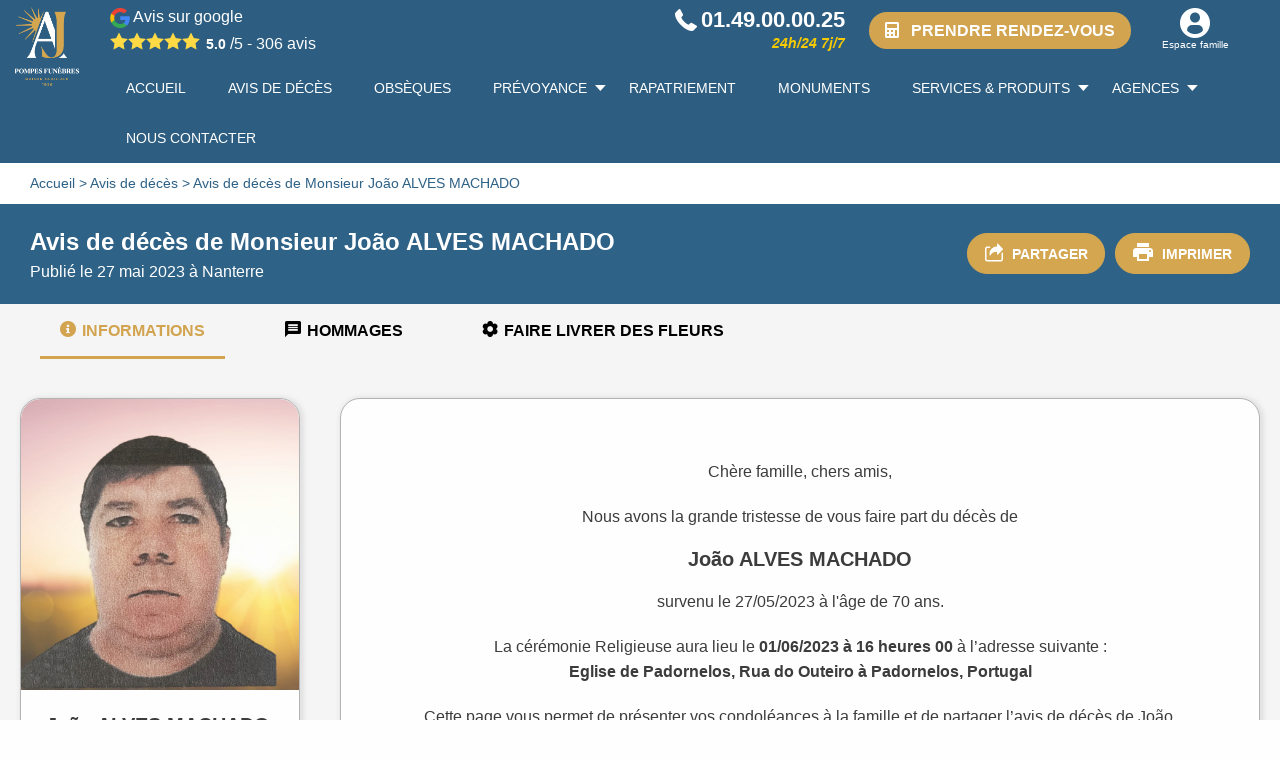

--- FILE ---
content_type: text/html; charset=UTF-8
request_url: https://www.aj-pompes-funebres.com/avis-de-deces/avis-de-deces-de-monsieur-joao-alves-machado-nanterre-27052023/
body_size: 26698
content:
<!DOCTYPE html>
<html lang="fr">
	<head>
		<meta charset="UTF-8" />
    <title>Avis de décès de João ALVES MACHADO - AJ Pompes Funèbres</title>
    <meta name="viewport" content="width=device-width, initial-scale=1.0">
	<link href="https://fonts.googleapis.com/css?family=Roboto:400,500,700" rel="stylesheet">
    <meta name='robots' content='index, follow, max-image-preview:large, max-snippet:-1, max-video-preview:-1' />

	<!-- This site is optimized with the Yoast SEO plugin v25.6 - https://yoast.com/wordpress/plugins/seo/ -->
	<meta property="og:locale" content="fr_FR" />
	<meta property="og:type" content="website" />
	<meta property="og:site_name" content="AJ Pompes Funèbres" />
	<meta property="og:image" content="https://assets.funeup.fr/uploads/death-notices/6474c30f4442b567403841.JPG" />
	<meta property="og:image:width" content="1525" />
	<meta property="og:image:height" content="1600" />
	<meta property="og:image:type" content="image/jpeg" />
	<meta name="twitter:card" content="summary_large_image" />
	<!-- / Yoast SEO plugin. -->


<meta http-equiv="x-dns-prefetch-control" content="on">
<link href="https://app.ecwid.com" rel="preconnect" crossorigin />
<link href="https://ecomm.events" rel="preconnect" crossorigin />
<link href="https://d1q3axnfhmyveb.cloudfront.net" rel="preconnect" crossorigin />
<link href="https://dqzrr9k4bjpzk.cloudfront.net" rel="preconnect" crossorigin />
<link href="https://d1oxsl77a1kjht.cloudfront.net" rel="preconnect" crossorigin>
<link rel='dns-prefetch' href='//platform-api.sharethis.com' />
<link rel='dns-prefetch' href='//challenges.cloudflare.com' />
<link rel='dns-prefetch' href='//maps.googleapis.com' />
<link rel="alternate" title="oEmbed (JSON)" type="application/json+oembed" href="https://www.aj-pompes-funebres.com/wp-json/oembed/1.0/embed?url=https%3A%2F%2Fwww.aj-pompes-funebres.com%2F%3Fp%3D-42" />
<link rel="alternate" title="oEmbed (XML)" type="text/xml+oembed" href="https://www.aj-pompes-funebres.com/wp-json/oembed/1.0/embed?url=https%3A%2F%2Fwww.aj-pompes-funebres.com%2F%3Fp%3D-42&#038;format=xml" />
<style id='wp-img-auto-sizes-contain-inline-css' type='text/css'>
img:is([sizes=auto i],[sizes^="auto," i]){contain-intrinsic-size:3000px 1500px}
/*# sourceURL=wp-img-auto-sizes-contain-inline-css */
</style>
<style id='wp-emoji-styles-inline-css' type='text/css'>

	img.wp-smiley, img.emoji {
		display: inline !important;
		border: none !important;
		box-shadow: none !important;
		height: 1em !important;
		width: 1em !important;
		margin: 0 0.07em !important;
		vertical-align: -0.1em !important;
		background: none !important;
		padding: 0 !important;
	}
/*# sourceURL=wp-emoji-styles-inline-css */
</style>
<link rel='stylesheet' id='contact-form-7-css' href='https://www.aj-pompes-funebres.com/wp-content/plugins/contact-form-7/includes/css/styles.css?ver=6.1.1' type='text/css' media='all' />
<link rel='stylesheet' id='ecwid-css-css' href='https://www.aj-pompes-funebres.com/wp-content/plugins/ecwid-shopping-cart/css/frontend.css?ver=7.0.4' type='text/css' media='all' />
<link rel='stylesheet' id='funeup-css' href='https://www.aj-pompes-funebres.com/wp-content/plugins/fune-up-notices-death/assets/css/notice-death-v2.css?ver=1.2' type='text/css' media='all' />
<link rel='stylesheet' id='wppopups-base-css' href='https://www.aj-pompes-funebres.com/wp-content/plugins/wp-popups-lite/src/assets/css/wppopups-base.css?ver=2.2.0.3' type='text/css' media='all' />
<link rel='stylesheet' id='style-css' href='https://www.aj-pompes-funebres.com/wp-content/themes/pompes_funebres_malard/style.css?ver=1.0' type='text/css' media='all' />
<link rel='stylesheet' id='theme-css' href='https://www.aj-pompes-funebres.com/wp-content/themes/pompes_funebres_malard/clients/www.aj-pompes-funebres.com/theme.css?ver=1.0' type='text/css' media='all' />
<link rel='stylesheet' id='print-css' href='https://www.aj-pompes-funebres.com/wp-content/themes/fune_up/print.css?ver=1.0' type='text/css' media='print' />
<link rel='stylesheet' id='wp_mailjet_form_builder_widget-widget-front-styles-css' href='https://www.aj-pompes-funebres.com/wp-content/plugins/mailjet-for-wordpress/src/widgetformbuilder/css/front-widget.css?ver=6.1.5' type='text/css' media='all' />
<link rel='stylesheet' id='wp-pagenavi-css' href='https://www.aj-pompes-funebres.com/wp-content/plugins/wp-pagenavi/pagenavi-css.css?ver=2.70' type='text/css' media='all' />
<link rel='stylesheet' id='wprevpro_w3-css' href='https://www.aj-pompes-funebres.com/wp-content/plugins/wp-review-slider-pro/public/css/wprevpro_w3_min.css?ver=12.4.4_1' type='text/css' media='all' />
<script type="text/javascript" src="https://www.aj-pompes-funebres.com/wp-includes/js/jquery/jquery.min.js?ver=3.7.1" id="jquery-core-js"></script>
<script type="text/javascript" src="https://www.aj-pompes-funebres.com/wp-includes/js/jquery/jquery-migrate.min.js?ver=3.4.1" id="jquery-migrate-js"></script>
<script type="text/javascript" src="https://platform-api.sharethis.com/js/sharethis.js#property=62833dc3fe392b0013f56e03&amp;product=inline-share-buttons" id="sharethis-js"></script>
<script type="text/javascript" id="wp-review-slider-pro_plublic-min-js-extra">
/* <![CDATA[ */
var wprevpublicjs_script_vars = {"wpfb_nonce":"6b5cd6c480","wpfb_ajaxurl":"https://www.aj-pompes-funebres.com/wp-admin/admin-ajax.php","wprevpluginsurl":"https://www.aj-pompes-funebres.com/wp-content/plugins/wp-review-slider-pro","page_id":"-42"};
//# sourceURL=wp-review-slider-pro_plublic-min-js-extra
/* ]]> */
</script>
<script type="text/javascript" src="https://www.aj-pompes-funebres.com/wp-content/plugins/wp-review-slider-pro/public/js/wprev-public.min.js?ver=12.4.4_1" id="wp-review-slider-pro_plublic-min-js"></script>
<link rel="https://api.w.org/" href="https://www.aj-pompes-funebres.com/wp-json/" /><link rel="alternate" title="JSON" type="application/json" href="https://www.aj-pompes-funebres.com/wp-json/wp/v2/posts/-42" /><link rel="EditURI" type="application/rsd+xml" title="RSD" href="https://www.aj-pompes-funebres.com/xmlrpc.php?rsd" />
<script data-cfasync="false" data-no-optimize="1" type="text/javascript">
window.ec = window.ec || Object()
window.ec.config = window.ec.config || Object();
window.ec.config.enable_canonical_urls = true;

</script>
<meta name="description" content="Avis de décès de João ALVES MACHADO décédé le 27 mai 2023 à Nanterre : Informations sur les funérailles et livraison de fleurs à la cérémonie" />            <!-- Google Tag Manager -->
        <script>
        window.dataLayer = window.dataLayer || [];
        window.dataLayer.push({
            'user_id': '',
            'content_group': 'Funnel Site'
        });
        (function(w,d,s,l,i){w[l]=w[l]||[];w[l].push({'gtm.start':
        new Date().getTime(),event:'gtm.js'});var f=d.getElementsByTagName(s)[0],
        j=d.createElement(s),dl=l!='dataLayer'?'&l='+l:'';j.async=true;j.src=
        'https://www.googletagmanager.com/gtm.js?id='+i+dl;f.parentNode.insertBefore(j,f);
        })(window,document,'script','dataLayer', 'GTM-KTJ5NRV');

        </script>
        <!-- End Google Tag Manager -->
    
<!-- Schema & Structured Data For WP v1.48 - -->
<script type="application/ld+json" class="saswp-schema-markup-output">
[{"@context":"https:\/\/schema.org\/","@graph":[{"@context":"https:\/\/schema.org\/","@type":"SiteNavigationElement","@id":"https:\/\/www.aj-pompes-funebres.com#primary-menu","name":"AVIS DE D\u00c9C\u00c8S","url":"https:\/\/www.aj-pompes-funebres.com\/avis-de-deces\/"},{"@context":"https:\/\/schema.org\/","@type":"SiteNavigationElement","@id":"https:\/\/www.aj-pompes-funebres.com#primary-menu","name":"OBS\u00c8QUES","url":"https:\/\/www.aj-pompes-funebres.com\/organiser-obseques\/"},{"@context":"https:\/\/schema.org\/","@type":"SiteNavigationElement","@id":"https:\/\/www.aj-pompes-funebres.com#primary-menu","name":"PR\u00c9VOYANCE","url":"https:\/\/www.aj-pompes-funebres.com\/prevoir-obseques\/"},{"@context":"https:\/\/schema.org\/","@type":"SiteNavigationElement","@id":"https:\/\/www.aj-pompes-funebres.com#primary-menu","name":"Pr\u00e9voir ses obs\u00e8ques","url":"https:\/\/www.aj-pompes-funebres.com\/prevoir-obseques\/"},{"@context":"https:\/\/schema.org\/","@type":"SiteNavigationElement","@id":"https:\/\/www.aj-pompes-funebres.com#primary-menu","name":"Simulateur Pr\u00e9voyance","url":"https:\/\/tarificateur.podias.fr\/public\/tarificateur\/simulation\/yqouHTHU7cNGur5c6fFx3M_aG5hCwt81zgdg50D54dM"},{"@context":"https:\/\/schema.org\/","@type":"SiteNavigationElement","@id":"https:\/\/www.aj-pompes-funebres.com#primary-menu","name":"RAPATRIEMENT","url":"https:\/\/www.aj-pompes-funebres.com\/rapatriement\/"},{"@context":"https:\/\/schema.org\/","@type":"SiteNavigationElement","@id":"https:\/\/www.aj-pompes-funebres.com#primary-menu","name":"MONUMENTS","url":"https:\/\/www.aj-pompes-funebres.com\/configurateur-monuments\/"},{"@context":"https:\/\/schema.org\/","@type":"SiteNavigationElement","@id":"https:\/\/www.aj-pompes-funebres.com#primary-menu","name":"SERVICES & PRODUITS","url":"https:\/\/www.aj-pompes-funebres.com\/services-produits\/"},{"@context":"https:\/\/schema.org\/","@type":"SiteNavigationElement","@id":"https:\/\/www.aj-pompes-funebres.com#primary-menu","name":"Nos cercueils","url":"https:\/\/www.aj-pompes-funebres.com\/services-produits\/cercueils\/"},{"@context":"https:\/\/schema.org\/","@type":"SiteNavigationElement","@id":"https:\/\/www.aj-pompes-funebres.com#primary-menu","name":"Nos capitons fun\u00e9raires","url":"https:\/\/www.aj-pompes-funebres.com\/services-produits\/capitons-funeraires\/"},{"@context":"https:\/\/schema.org\/","@type":"SiteNavigationElement","@id":"https:\/\/www.aj-pompes-funebres.com#primary-menu","name":"Nos urnes fun\u00e9raires","url":"https:\/\/www.aj-pompes-funebres.com\/services-produits\/urnes-funeraires\/"},{"@context":"https:\/\/schema.org\/","@type":"SiteNavigationElement","@id":"https:\/\/www.aj-pompes-funebres.com#primary-menu","name":"Nos plaques fun\u00e9raires","url":"https:\/\/www.aj-pompes-funebres.com\/plaques-funeraires\/"},{"@context":"https:\/\/schema.org\/","@type":"SiteNavigationElement","@id":"https:\/\/www.aj-pompes-funebres.com#primary-menu","name":"Boutique de fleurs fraiches","url":"https:\/\/www.aj-pompes-funebres.com\/boutique\/"},{"@context":"https:\/\/schema.org\/","@type":"SiteNavigationElement","@id":"https:\/\/www.aj-pompes-funebres.com#primary-menu","name":"AGENCES","url":"https:\/\/www.aj-pompes-funebres.com\/agences\/"},{"@context":"https:\/\/schema.org\/","@type":"SiteNavigationElement","@id":"https:\/\/www.aj-pompes-funebres.com#primary-menu","name":"Agence de Puteaux","url":"https:\/\/www.aj-pompes-funebres.com\/agences\/pompes-funebres-puteaux\/"},{"@context":"https:\/\/schema.org\/","@type":"SiteNavigationElement","@id":"https:\/\/www.aj-pompes-funebres.com#primary-menu","name":"Agence de Colombes","url":"https:\/\/www.aj-pompes-funebres.com\/agences\/pompes-funebres-colombes\/"},{"@context":"https:\/\/schema.org\/","@type":"SiteNavigationElement","@id":"https:\/\/www.aj-pompes-funebres.com#primary-menu","name":"NOUS CONTACTER","url":"https:\/\/www.aj-pompes-funebres.com\/nous-contacter\/"}]}]
</script>

<link rel="icon" href="https://www.aj-pompes-funebres.com/wp-content/uploads/2024/11/cropped-2024-BLEU-ANCIEN-LOGO-AJ-DEF-06-2-32x32.png" sizes="32x32" />
<link rel="icon" href="https://www.aj-pompes-funebres.com/wp-content/uploads/2024/11/cropped-2024-BLEU-ANCIEN-LOGO-AJ-DEF-06-2-192x192.png" sizes="192x192" />
<link rel="apple-touch-icon" href="https://www.aj-pompes-funebres.com/wp-content/uploads/2024/11/cropped-2024-BLEU-ANCIEN-LOGO-AJ-DEF-06-2-180x180.png" />
<meta name="msapplication-TileImage" content="https://www.aj-pompes-funebres.com/wp-content/uploads/2024/11/cropped-2024-BLEU-ANCIEN-LOGO-AJ-DEF-06-2-270x270.png" />
<noscript><style id="rocket-lazyload-nojs-css">.rll-youtube-player, [data-lazy-src]{display:none !important;}</style></noscript>  <style id='global-styles-inline-css' type='text/css'>
:root{--wp--preset--aspect-ratio--square: 1;--wp--preset--aspect-ratio--4-3: 4/3;--wp--preset--aspect-ratio--3-4: 3/4;--wp--preset--aspect-ratio--3-2: 3/2;--wp--preset--aspect-ratio--2-3: 2/3;--wp--preset--aspect-ratio--16-9: 16/9;--wp--preset--aspect-ratio--9-16: 9/16;--wp--preset--color--black: #000000;--wp--preset--color--cyan-bluish-gray: #abb8c3;--wp--preset--color--white: #ffffff;--wp--preset--color--pale-pink: #f78da7;--wp--preset--color--vivid-red: #cf2e2e;--wp--preset--color--luminous-vivid-orange: #ff6900;--wp--preset--color--luminous-vivid-amber: #fcb900;--wp--preset--color--light-green-cyan: #7bdcb5;--wp--preset--color--vivid-green-cyan: #00d084;--wp--preset--color--pale-cyan-blue: #8ed1fc;--wp--preset--color--vivid-cyan-blue: #0693e3;--wp--preset--color--vivid-purple: #9b51e0;--wp--preset--gradient--vivid-cyan-blue-to-vivid-purple: linear-gradient(135deg,rgb(6,147,227) 0%,rgb(155,81,224) 100%);--wp--preset--gradient--light-green-cyan-to-vivid-green-cyan: linear-gradient(135deg,rgb(122,220,180) 0%,rgb(0,208,130) 100%);--wp--preset--gradient--luminous-vivid-amber-to-luminous-vivid-orange: linear-gradient(135deg,rgb(252,185,0) 0%,rgb(255,105,0) 100%);--wp--preset--gradient--luminous-vivid-orange-to-vivid-red: linear-gradient(135deg,rgb(255,105,0) 0%,rgb(207,46,46) 100%);--wp--preset--gradient--very-light-gray-to-cyan-bluish-gray: linear-gradient(135deg,rgb(238,238,238) 0%,rgb(169,184,195) 100%);--wp--preset--gradient--cool-to-warm-spectrum: linear-gradient(135deg,rgb(74,234,220) 0%,rgb(151,120,209) 20%,rgb(207,42,186) 40%,rgb(238,44,130) 60%,rgb(251,105,98) 80%,rgb(254,248,76) 100%);--wp--preset--gradient--blush-light-purple: linear-gradient(135deg,rgb(255,206,236) 0%,rgb(152,150,240) 100%);--wp--preset--gradient--blush-bordeaux: linear-gradient(135deg,rgb(254,205,165) 0%,rgb(254,45,45) 50%,rgb(107,0,62) 100%);--wp--preset--gradient--luminous-dusk: linear-gradient(135deg,rgb(255,203,112) 0%,rgb(199,81,192) 50%,rgb(65,88,208) 100%);--wp--preset--gradient--pale-ocean: linear-gradient(135deg,rgb(255,245,203) 0%,rgb(182,227,212) 50%,rgb(51,167,181) 100%);--wp--preset--gradient--electric-grass: linear-gradient(135deg,rgb(202,248,128) 0%,rgb(113,206,126) 100%);--wp--preset--gradient--midnight: linear-gradient(135deg,rgb(2,3,129) 0%,rgb(40,116,252) 100%);--wp--preset--font-size--small: 13px;--wp--preset--font-size--medium: 20px;--wp--preset--font-size--large: 36px;--wp--preset--font-size--x-large: 42px;--wp--preset--spacing--20: 0.44rem;--wp--preset--spacing--30: 0.67rem;--wp--preset--spacing--40: 1rem;--wp--preset--spacing--50: 1.5rem;--wp--preset--spacing--60: 2.25rem;--wp--preset--spacing--70: 3.38rem;--wp--preset--spacing--80: 5.06rem;--wp--preset--shadow--natural: 6px 6px 9px rgba(0, 0, 0, 0.2);--wp--preset--shadow--deep: 12px 12px 50px rgba(0, 0, 0, 0.4);--wp--preset--shadow--sharp: 6px 6px 0px rgba(0, 0, 0, 0.2);--wp--preset--shadow--outlined: 6px 6px 0px -3px rgb(255, 255, 255), 6px 6px rgb(0, 0, 0);--wp--preset--shadow--crisp: 6px 6px 0px rgb(0, 0, 0);}:where(.is-layout-flex){gap: 0.5em;}:where(.is-layout-grid){gap: 0.5em;}body .is-layout-flex{display: flex;}.is-layout-flex{flex-wrap: wrap;align-items: center;}.is-layout-flex > :is(*, div){margin: 0;}body .is-layout-grid{display: grid;}.is-layout-grid > :is(*, div){margin: 0;}:where(.wp-block-columns.is-layout-flex){gap: 2em;}:where(.wp-block-columns.is-layout-grid){gap: 2em;}:where(.wp-block-post-template.is-layout-flex){gap: 1.25em;}:where(.wp-block-post-template.is-layout-grid){gap: 1.25em;}.has-black-color{color: var(--wp--preset--color--black) !important;}.has-cyan-bluish-gray-color{color: var(--wp--preset--color--cyan-bluish-gray) !important;}.has-white-color{color: var(--wp--preset--color--white) !important;}.has-pale-pink-color{color: var(--wp--preset--color--pale-pink) !important;}.has-vivid-red-color{color: var(--wp--preset--color--vivid-red) !important;}.has-luminous-vivid-orange-color{color: var(--wp--preset--color--luminous-vivid-orange) !important;}.has-luminous-vivid-amber-color{color: var(--wp--preset--color--luminous-vivid-amber) !important;}.has-light-green-cyan-color{color: var(--wp--preset--color--light-green-cyan) !important;}.has-vivid-green-cyan-color{color: var(--wp--preset--color--vivid-green-cyan) !important;}.has-pale-cyan-blue-color{color: var(--wp--preset--color--pale-cyan-blue) !important;}.has-vivid-cyan-blue-color{color: var(--wp--preset--color--vivid-cyan-blue) !important;}.has-vivid-purple-color{color: var(--wp--preset--color--vivid-purple) !important;}.has-black-background-color{background-color: var(--wp--preset--color--black) !important;}.has-cyan-bluish-gray-background-color{background-color: var(--wp--preset--color--cyan-bluish-gray) !important;}.has-white-background-color{background-color: var(--wp--preset--color--white) !important;}.has-pale-pink-background-color{background-color: var(--wp--preset--color--pale-pink) !important;}.has-vivid-red-background-color{background-color: var(--wp--preset--color--vivid-red) !important;}.has-luminous-vivid-orange-background-color{background-color: var(--wp--preset--color--luminous-vivid-orange) !important;}.has-luminous-vivid-amber-background-color{background-color: var(--wp--preset--color--luminous-vivid-amber) !important;}.has-light-green-cyan-background-color{background-color: var(--wp--preset--color--light-green-cyan) !important;}.has-vivid-green-cyan-background-color{background-color: var(--wp--preset--color--vivid-green-cyan) !important;}.has-pale-cyan-blue-background-color{background-color: var(--wp--preset--color--pale-cyan-blue) !important;}.has-vivid-cyan-blue-background-color{background-color: var(--wp--preset--color--vivid-cyan-blue) !important;}.has-vivid-purple-background-color{background-color: var(--wp--preset--color--vivid-purple) !important;}.has-black-border-color{border-color: var(--wp--preset--color--black) !important;}.has-cyan-bluish-gray-border-color{border-color: var(--wp--preset--color--cyan-bluish-gray) !important;}.has-white-border-color{border-color: var(--wp--preset--color--white) !important;}.has-pale-pink-border-color{border-color: var(--wp--preset--color--pale-pink) !important;}.has-vivid-red-border-color{border-color: var(--wp--preset--color--vivid-red) !important;}.has-luminous-vivid-orange-border-color{border-color: var(--wp--preset--color--luminous-vivid-orange) !important;}.has-luminous-vivid-amber-border-color{border-color: var(--wp--preset--color--luminous-vivid-amber) !important;}.has-light-green-cyan-border-color{border-color: var(--wp--preset--color--light-green-cyan) !important;}.has-vivid-green-cyan-border-color{border-color: var(--wp--preset--color--vivid-green-cyan) !important;}.has-pale-cyan-blue-border-color{border-color: var(--wp--preset--color--pale-cyan-blue) !important;}.has-vivid-cyan-blue-border-color{border-color: var(--wp--preset--color--vivid-cyan-blue) !important;}.has-vivid-purple-border-color{border-color: var(--wp--preset--color--vivid-purple) !important;}.has-vivid-cyan-blue-to-vivid-purple-gradient-background{background: var(--wp--preset--gradient--vivid-cyan-blue-to-vivid-purple) !important;}.has-light-green-cyan-to-vivid-green-cyan-gradient-background{background: var(--wp--preset--gradient--light-green-cyan-to-vivid-green-cyan) !important;}.has-luminous-vivid-amber-to-luminous-vivid-orange-gradient-background{background: var(--wp--preset--gradient--luminous-vivid-amber-to-luminous-vivid-orange) !important;}.has-luminous-vivid-orange-to-vivid-red-gradient-background{background: var(--wp--preset--gradient--luminous-vivid-orange-to-vivid-red) !important;}.has-very-light-gray-to-cyan-bluish-gray-gradient-background{background: var(--wp--preset--gradient--very-light-gray-to-cyan-bluish-gray) !important;}.has-cool-to-warm-spectrum-gradient-background{background: var(--wp--preset--gradient--cool-to-warm-spectrum) !important;}.has-blush-light-purple-gradient-background{background: var(--wp--preset--gradient--blush-light-purple) !important;}.has-blush-bordeaux-gradient-background{background: var(--wp--preset--gradient--blush-bordeaux) !important;}.has-luminous-dusk-gradient-background{background: var(--wp--preset--gradient--luminous-dusk) !important;}.has-pale-ocean-gradient-background{background: var(--wp--preset--gradient--pale-ocean) !important;}.has-electric-grass-gradient-background{background: var(--wp--preset--gradient--electric-grass) !important;}.has-midnight-gradient-background{background: var(--wp--preset--gradient--midnight) !important;}.has-small-font-size{font-size: var(--wp--preset--font-size--small) !important;}.has-medium-font-size{font-size: var(--wp--preset--font-size--medium) !important;}.has-large-font-size{font-size: var(--wp--preset--font-size--large) !important;}.has-x-large-font-size{font-size: var(--wp--preset--font-size--x-large) !important;}
/*# sourceURL=global-styles-inline-css */
</style>
</head>
  <body class="wp-singular post-template-default page page-id--42 page-parent wp-theme-fune_up wp-child-theme-pompes_funebres_malard" >
      <main>
                                     <section class="menu4">
	<div class="menu4__container">
	    <div class="row expanded small-collapse medium-uncollapse large-uncollapse xlarge-uncollapse">
	        <div class="columns-main small-12">
                <div class="row align-justify align-middle">
                    <div class="columns-left shrink">
                        <div class="menu4__logo">
                             <a href="https://www.aj-pompes-funebres.com/" title="Avis de décès de João ALVES MACHADO - AJ Pompes FunèbresAJ Pompes Funèbres">
                                <img width="275" height="300" src="data:image/svg+xml,%3Csvg%20xmlns='http://www.w3.org/2000/svg'%20viewBox='0%200%20275%20300'%3E%3C/svg%3E" class="attachment-medium size-medium" alt="Logo white small AJ" decoding="async" data-lazy-srcset="https://www.aj-pompes-funebres.com/wp-content/uploads/2024/11/2024-LOGO-AJ-POMPES-FUNEBRES_Plan-de-travail-1-e1732696838328-275x300.png 275w, https://www.aj-pompes-funebres.com/wp-content/uploads/2024/11/2024-LOGO-AJ-POMPES-FUNEBRES_Plan-de-travail-1-e1732696838328-1854x2024.png 1854w, https://www.aj-pompes-funebres.com/wp-content/uploads/2024/11/2024-LOGO-AJ-POMPES-FUNEBRES_Plan-de-travail-1-e1732696838328-768x838.png 768w, https://www.aj-pompes-funebres.com/wp-content/uploads/2024/11/2024-LOGO-AJ-POMPES-FUNEBRES_Plan-de-travail-1-e1732696838328-1407x1536.png 1407w, https://www.aj-pompes-funebres.com/wp-content/uploads/2024/11/2024-LOGO-AJ-POMPES-FUNEBRES_Plan-de-travail-1-e1732696838328-1876x2048.png 1876w, https://www.aj-pompes-funebres.com/wp-content/uploads/2024/11/2024-LOGO-AJ-POMPES-FUNEBRES_Plan-de-travail-1-e1732696838328-258x282.png 258w, https://www.aj-pompes-funebres.com/wp-content/uploads/2024/11/2024-LOGO-AJ-POMPES-FUNEBRES_Plan-de-travail-1-e1732696838328.png 1930w" data-lazy-sizes="auto, (max-width: 275px) 100vw, 275px" data-lazy-src="https://www.aj-pompes-funebres.com/wp-content/uploads/2024/11/2024-LOGO-AJ-POMPES-FUNEBRES_Plan-de-travail-1-e1732696838328-275x300.png" /><noscript><img width="275" height="300" src="https://www.aj-pompes-funebres.com/wp-content/uploads/2024/11/2024-LOGO-AJ-POMPES-FUNEBRES_Plan-de-travail-1-e1732696838328-275x300.png" class="attachment-medium size-medium" alt="Logo white small AJ" decoding="async" loading="lazy" srcset="https://www.aj-pompes-funebres.com/wp-content/uploads/2024/11/2024-LOGO-AJ-POMPES-FUNEBRES_Plan-de-travail-1-e1732696838328-275x300.png 275w, https://www.aj-pompes-funebres.com/wp-content/uploads/2024/11/2024-LOGO-AJ-POMPES-FUNEBRES_Plan-de-travail-1-e1732696838328-1854x2024.png 1854w, https://www.aj-pompes-funebres.com/wp-content/uploads/2024/11/2024-LOGO-AJ-POMPES-FUNEBRES_Plan-de-travail-1-e1732696838328-768x838.png 768w, https://www.aj-pompes-funebres.com/wp-content/uploads/2024/11/2024-LOGO-AJ-POMPES-FUNEBRES_Plan-de-travail-1-e1732696838328-1407x1536.png 1407w, https://www.aj-pompes-funebres.com/wp-content/uploads/2024/11/2024-LOGO-AJ-POMPES-FUNEBRES_Plan-de-travail-1-e1732696838328-1876x2048.png 1876w, https://www.aj-pompes-funebres.com/wp-content/uploads/2024/11/2024-LOGO-AJ-POMPES-FUNEBRES_Plan-de-travail-1-e1732696838328-258x282.png 258w, https://www.aj-pompes-funebres.com/wp-content/uploads/2024/11/2024-LOGO-AJ-POMPES-FUNEBRES_Plan-de-travail-1-e1732696838328.png 1930w" sizes="auto, (max-width: 275px) 100vw, 275px" /></noscript>                            </a>
                        </div>

                        
                        <div class="menu4__review" onclick="window.dataLayer.push({'event': 'generic_event','event_category': 'engagement','event_action': 'click','event_label': 'avis','event_name': 'click_avis'});">
                            <img src="data:image/svg+xml,%3Csvg%20xmlns='http://www.w3.org/2000/svg'%20viewBox='0%200%2020%2020'%3E%3C/svg%3E" alt="Avis google" height="20" width="20" data-lazy-src="https://www.aj-pompes-funebres.com/wp-content/themes/fune_up/assets/images/g-logo.svg" /><noscript><img src="https://www.aj-pompes-funebres.com/wp-content/themes/fune_up/assets/images/g-logo.svg" alt="Avis google" height="20" width="20" /></noscript>
                            Avis sur google
                            <style>#wprev-badge-7{border-radius: 0px;}#wprev-badge-7 .svgicons {background: rgb(255,218,68) }#wprev-badge-7 .wppro_badge1_SPAN_13 {color: rgb(0,0,0);}#wprev-badge-7 .wppro_badge1_DIV_12 {color: rgb(0,0,0);}#wprev-badge-7 {width: auto;}</style><style>.wprevpro_badge{cursor:pointer;}</style><div data-badgeid="7" class="wprevpro_badge_container" data-onc='slideout' data-oncurl='' data-oncurltarget='new' data-animatedir="" data-animatedelay="" >
<div class="wprevpro_badge wppro_badge4_DIV_1 b4s1" id="wprev-badge-7">
			<span class="wppro_badge1_DIV_stars b4s2">
			<span class="svgicons svg-wprsp-star-full"></span><span class="svgicons svg-wprsp-star-full"></span><span class="svgicons svg-wprsp-star-full"></span><span class="svgicons svg-wprsp-star-full"></span><span class="svgicons svg-wprsp-star-full"></span>			</span>
			<span class="wppro_badge1_DIV_12 b4s12"><span class="wppro_badge1_SPAN_13 b3s13">5.0</span>&nbsp;/5 -&nbsp;<span class="wppro_badge1_A_14_span"><span class="wppro_badge1_SPAN_15">306</span>&nbsp;avis</span></span></div>
</div>
                        </div>
                    </div>
                    <div class="columns-right text-right">
                                                    <div class="menu4__phone">
                                <a href="tel:01.49.00.00.25" onclick="window.dataLayer.push({'event': 'generic_event','event_category': 'engagement','event_action': 'click','event_label': 'telephone','event_name': 'click_telephone'});" title="01.49.00.00.25 - 24h/24 7j/7">
                                    <span class="menu4__phone-picto icon-phone"></span>
                                    <span class="menu4__phone-label">01.49.00.00.25</span>
                                    <span class="menu4__phone-subTitle">24h/24 7j/7</span>
                                </a>
                            </div>
                        
                                                    <span class="menu4__config">
                                                                                                                                <a href="https://www.aj-pompes-funebres.com/demande-rendez-vous/" target="_self"><span class="icon icon-calculator2"></span><span>Prendre rendez-vous</span></a>
                            </span>
                        
                                                    <div class="menu4__shortcuts">
                                                                    <div class="menu4__shortcuts-item">
                                                                                                                        <span class="menu4__shortcuts-label">
                                                                                                                                                                                <a href="https://espace-famille.aj-pompes-funebres.com" target="_self">
                                                                                                      <span class="menu4__shortcuts-picto icon-profile-user"></span>
                                                                                                  <span>Espace famille</span>
                                           </a>
                                        </span>
                                                                            </div>
                                                            </div>
                                            </div>
                </div>
            </div>

            <div  class="menu4__toggle" id="js--primary-header-toggle">
                <span class="icon-burger"></span>
                <div class="menu4__toggle-label">Menu</div>
            </div>
        </div>
    </div>



																														        
                                                                
                                                                </div>

    <div class="menu4__content">
        <div class="row">
            <div class="menu4__list"><ul class="menu4__container-list"><li id="menu-item-7130" class="menu-item menu-item-type-post_type menu-item-object-page menu-item-home menu-item-7130"><a href="https://www.aj-pompes-funebres.com/">ACCUEIL</a></li>
<li id="menu-item-6623" class="menu-item menu-item-type-custom menu-item-object-custom menu-item-6623"><a href="https://www.aj-pompes-funebres.com/avis-de-deces/">AVIS DE DÉCÈS</a></li>
<li id="menu-item-6624" class="menu-item menu-item-type-post_type menu-item-object-page menu-item-6624"><a href="https://www.aj-pompes-funebres.com/organiser-obseques/">OBSÈQUES</a></li>
<li id="menu-item-6625" class="menu-item menu-item-type-post_type menu-item-object-page menu-item-has-children menu-item-6625"><a href="https://www.aj-pompes-funebres.com/prevoir-obseques/">PRÉVOYANCE</a>
<ul class="sub-menu">
	<li id="menu-item-7065" class="menu-item menu-item-type-custom menu-item-object-custom menu-item-7065"><a href="https://www.aj-pompes-funebres.com/prevoir-obseques/">Prévoir ses obsèques</a></li>
	<li id="menu-item-7066" class="menu-item menu-item-type-custom menu-item-object-custom menu-item-7066"><a href="https://tarificateur.podias.fr/public/tarificateur/simulation/yqouHTHU7cNGur5c6fFx3M_aG5hCwt81zgdg50D54dM">Simulateur Prévoyance</a></li>
</ul>
</li>
<li id="menu-item-6678" class="menu-item menu-item-type-post_type menu-item-object-page menu-item-6678"><a href="https://www.aj-pompes-funebres.com/rapatriement/">RAPATRIEMENT</a></li>
<li id="menu-item-6626" class="menu-item menu-item-type-post_type menu-item-object-page menu-item-6626"><a href="https://www.aj-pompes-funebres.com/configurateur-monuments/">MONUMENTS</a></li>
<li id="menu-item-6627" class="menu-item menu-item-type-post_type menu-item-object-page menu-item-has-children menu-item-6627"><a href="https://www.aj-pompes-funebres.com/services-produits/">SERVICES &#038; PRODUITS</a>
<ul class="sub-menu">
	<li id="menu-item-6629" class="menu-item menu-item-type-post_type menu-item-object-services-produits menu-item-6629"><a href="https://www.aj-pompes-funebres.com/services-produits/cercueils/">Nos cercueils</a></li>
	<li id="menu-item-6630" class="menu-item menu-item-type-post_type menu-item-object-services-produits menu-item-6630"><a href="https://www.aj-pompes-funebres.com/services-produits/capitons-funeraires/">Nos capitons funéraires</a></li>
	<li id="menu-item-6631" class="menu-item menu-item-type-post_type menu-item-object-services-produits menu-item-6631"><a href="https://www.aj-pompes-funebres.com/services-produits/urnes-funeraires/">Nos urnes funéraires</a></li>
	<li id="menu-item-7030" class="menu-item menu-item-type-post_type menu-item-object-page menu-item-7030"><a href="https://www.aj-pompes-funebres.com/plaques-funeraires/">Nos plaques funéraires</a></li>
	<li id="menu-item-6762" class="menu-item menu-item-type-post_type menu-item-object-page menu-item-6762"><a href="https://www.aj-pompes-funebres.com/boutique/">Boutique de fleurs fraiches</a></li>
</ul>
</li>
<li id="menu-item-6997" class="menu-item menu-item-type-post_type menu-item-object-page menu-item-has-children menu-item-6997"><a href="https://www.aj-pompes-funebres.com/agences/">AGENCES</a>
<ul class="sub-menu">
	<li id="menu-item-6999" class="menu-item menu-item-type-post_type menu-item-object-agences menu-item-6999"><a href="https://www.aj-pompes-funebres.com/agences/pompes-funebres-puteaux/">Agence de Puteaux</a></li>
	<li id="menu-item-6998" class="menu-item menu-item-type-post_type menu-item-object-agences menu-item-6998"><a href="https://www.aj-pompes-funebres.com/agences/pompes-funebres-colombes/">Agence de Colombes</a></li>
</ul>
</li>
<li id="menu-item-6628" class="menu-item menu-item-type-post_type menu-item-object-page menu-item-6628"><a href="https://www.aj-pompes-funebres.com/nous-contacter/">NOUS CONTACTER</a></li>
 <li class="toolbar__item menu-item menu-item-type-post_type menu-item-object-page"><a href="https://espace-famille.aj-pompes-funebres.com" target="_self">Espace famille</a></li></ul><div class="menu4__config"><a href="https://www.aj-pompes-funebres.com/demande-rendez-vous/" target="_self" class="button"><span class="icon icon-calculator2"></span><span>Prendre rendez-vous</span></a></div><div class="menu4__urgence menu-item menu-item-type-post_type menu-item-object-page"><a href="tel:01.49.00.00.25" onclick="window.dataLayer.push({'event': 'generic_event','event_category': 'engagement','event_action': 'click','event_label': 'telephone','event_name': 'click_telephone'});" class="button button__bouton-principal"><span class="icon icon-phone"></span><span>Contactez-nous 24H/7J</span></a></div></div>        </div>
    </div>

</section>
        
      		<section class="breadcrumb">
	<div class="breadcrumb__container">
		<div class="breadcrumb__content">
			<!-- Breadcrumb NavXT 7.4.1 -->
<span property="itemListElement" typeof="ListItem"><a property="item" typeof="WebPage" title="Retourner à l'accueil AJ Pompes Funèbres." href="https://www.aj-pompes-funebres.com" class="home" ><span property="name">Accueil</span></a><meta property="position" content="1"></span> &gt; <span property="itemListElement" typeof="ListItem"><a property="item" typeof="WebPage" title="Aller à Avis de décès." href="https://www.aj-pompes-funebres.com/avis-de-deces" class="" ><span property="name">Avis de décès</span></a><meta property="position" content="2"></span> &gt; <span property="itemListElement" typeof="ListItem"><span property="name" class="post post-post current-item">Avis de décès de Monsieur João ALVES MACHADO</span><meta property="url" content="https://www.aj-pompes-funebres.com/?p=-42"><meta property="position" content="3"></span>		</div>
	</div>
</section>   		<div class="notice-death-v2"  >
    <div class="notice-death-v2__container-title">
         <div class="notice-death-v2__container">
    	    <div class="notice-death-v2__title">
                <div class="notice-death-v2__title-label">
                   <h1>Avis de décès de Monsieur João ALVES MACHADO</h1>
                </div>
                <meta  content="Avis de décès de Monsieur João ALVES MACHADO"/>
                <div class="notice-death-v2__title-date">
                    Publié le 27 mai 2023 à Nanterre                </div>
            </div>
            <div class="notice-death-v2__cta">
                                <button id="button-modal-share" type="button" onclick="window.dataLayer.push({'event': 'generic_event','event_category': 'engagement','event_action': 'click','event_label': 'partager','event_name': 'click_partager'});" class="hide-for-small-only button  button__bouton-principal ">
                    <span class="icon iconup iconup-share"></span>
                    <span>Partager</span>
                </button>

                <a href="https://api.funeup.fr/wordpress/death-notice/11188/print" target="_blank" onclick="window.dataLayer.push({ 'event': 'generic_event','event_category': 'engagement','event_action': 'click','event_label': 'imprimer','event_name': 'click_imprimer'});" class="hide-for-small-only button  button__bouton-principal ">
                    <span class="icon iconup iconup-print"></span>
                    <span>Imprimer</span>
                </a>
                            </div>
    	</div>
    </div>

    <div class="notice-death-tabs-heading">
    <div class="row">
        <div class="notice-death-tabs-heading__item notice-death-tabs-heading__item--active" data-tabs="infos">
            <h2><span class="iconup iconup-informations"></span><span class="notice-death-tabs-heading__item--mobile">Infos</span><span class="notice-death-tabs-heading__item--desktop">Informations</span></h2>
        </div>
                    <div class="notice-death-tabs-heading__item " data-tabs="mess">
                <h2><span class="iconup iconup-hommages"></span><span>Hommages </span></h2>
            </div>
                            <a href="https://www.aj-pompes-funebres.com/boutique?notice=11188" target="_blank" class="notice-death-tabs-heading__item notice-death-tabs-heading__item--desktop" onclick="window.dataLayer.push({'event': 'generic_event','event_category': 'engagement','event_action': 'click','event_label': 'fleurs','event_name': 'click_fleurs'});">
                <h2><span class="iconup iconup-flower"></span><span>Faire livrer des fleurs</span></h2>
            </a>
                                        <div class="notice-death-tabs-heading__item notice-death-tabs-heading__item--mobile">
            <h2 id="button-modal-share2" type="button" ><span class="icon iconup iconup-share"></span></span><span class="">Partager</span></h2>
        </div>
    </div>
</div>

	<div class="notice-death-v2__container">
        <div class="notice-death-v2__infos">
            <div class="notice-death-infos">
	<div class="notice-death-infos__avatar">
		<img decoding="async" src="data:image/svg+xml,%3Csvg%20xmlns='http://www.w3.org/2000/svg'%20viewBox='0%200%200%200'%3E%3C/svg%3E" alt="João ALVES MACHADO" data-lazy-src="https://assets.funeup.fr/uploads/death-notices/6474c30f4442b567403841.JPG" /><noscript><img decoding="async" src="https://assets.funeup.fr/uploads/death-notices/6474c30f4442b567403841.JPG" alt="João ALVES MACHADO" /></noscript>
	</div>

	<div class="notice-death-infos__content">
        <div class="notice-death-infos__name">
            João <span>ALVES MACHADO        </div>

                    <div class="notice-death-infos__date">
                Né le <span>01 mai 1953                                      à <span>Padornelos</span><br>
                                </span>
            </div>
        
                    <div class="notice-death-infos__date">
                Décédé                                    à <span>Nanterre</span><br>
                                                    le <span>27 mai 2023</span>
                                                 à l'âge de 70 ans
                            </div>
                            Domicilié à Nanterre        
    </div>
</div>

<script type="application/ld+json">
{
    "@context": "https://schema.org/",
    "@type": "Person",
    "name": "João ALVES MACHADO",
    "familyName": "ALVES MACHADO",
    "additionalName": "",
    "givenName": "João",
    "deathDate": "2023-05-27",
    "deathPlace": "Nanterre",
    "url" : "https://www.aj-pompes-funebres.com/avis-de-deces/avis-de-deces-de-monsieur-joao-alves-machado-nanterre-27052023",
    "homeLocation": {
        "@type": "PostalAddress",
        "addressLocality": "Nanterre"
    }
}
</script>
                <div class="notice-death-delivery ">
        <div data-bg="https://www.aj-pompes-funebres.com/wp-content/plugins/fune-up-notices-death/assets/img/delivery.jpg" class="notice-death-delivery__image rocket-lazyload" style="">
            <h3 class="notice-death-delivery__title">Faites livrer des fleurs</h3>
        </div>
        <div class="notice-death-delivery__content">
            <div class="notice-death-v2-bloc__text">
              <span class="iconup iconup-delivery"></span>
                              <span>Livraison garantie</span>
                          </div>
            <div class="notice-death-v2-bloc__text">
              <span class="iconup iconup-lock"></span>
              <span>Paiement 100% sécurisé</span>
            </div>
                        <div class="notice-death-v2-bloc__link">
                                <a href="https://www.aj-pompes-funebres.com/boutique?notice=11188" onclick="window.dataLayer.push({'event': 'generic_event','event_category': 'engagement','event_action': 'click','event_label': 'fleurs','event_name': 'click_fleurs'});" target="_blank" class="button  button__bouton-boutique ">
                    <span class="iconup iconup-delivery-speed"></span>
                    <span>Faire livrer des fleurs</span>
                </a>
            </div>
                    </div>
    </div>





            




            




                <div class="notice-death-v2-bloc notice-death-agency">
        <div class="notice-death-agency__logo">
            <img decoding="async" src="data:image/svg+xml,%3Csvg%20xmlns='http://www.w3.org/2000/svg'%20viewBox='0%200%200%200'%3E%3C/svg%3E" alt="POMPES FUNÈBRES AJ Puteaux" data-lazy-src="https://assets.funeup.fr/uploads/profile-logo/6746d9e03aba3622551053.png"><noscript><img decoding="async" src="https://assets.funeup.fr/uploads/profile-logo/6746d9e03aba3622551053.png" alt="POMPES FUNÈBRES AJ Puteaux"></noscript>
        </div>
        <div class="notice-death-agency__content">
                    <div class="notice-death-agency__phone">
                <span class="iconup iconup-phone"></span>
                <span>01 49 00 00 25</span>
            </div>
                            <div class="notice-death-agency__address">
                <span class="iconup iconup-location"></span>
                <span>34 Rue Lucien Voilin<br>92800 Puteaux</span>
            </div>
                </div>
    </div>
        </div>
        <div class="notice-death-v2__content">
             <div class="notice-death-tabs">
	<div class="notice-death-tabs__container">
		<div class="notice-death-tabs__content">
     		<div class="notice-death-tab notice-death-tab--active notice-death-tab-infos">
	<div class="notice-death-tab-infos__content wysiwyg">
		<p style="text-align: center;">Chère famille, chers amis,</p>
      <p style="text-align: center;">Nous avons la grande tristesse de vous faire part du décès de</p>
      <h2 style="text-align: center;">João ALVES MACHADO </h2>
      <p style="text-align: center;">survenu le 27/05/2023 à l'âge de 70 ans.</p><p style="text-align: center;">La cérémonie Religieuse aura lieu le <strong>01/06/2023 à 16 heures 00</strong> à l’adresse suivante :<br><strong>Eglise de Padornelos, Rua do Outeiro à Padornelos, Portugal</strong></p>
      <p style="text-align: center;">Cette page vous permet de présenter vos condoléances à la famille et de partager l’avis de décès de João.</p>
      <p style="text-align: center;">Avec toute notre affection.</p>	</div>

	        <div class="notice-death-delivery notice-death-delivery--mobile">
        <div data-bg="https://www.aj-pompes-funebres.com/wp-content/plugins/fune-up-notices-death/assets/img/delivery.jpg" class="notice-death-delivery__image rocket-lazyload" style="">
            <h3 class="notice-death-delivery__title">Faites livrer des fleurs</h3>
        </div>
        <div class="notice-death-delivery__content">
            <div class="notice-death-v2-bloc__text">
              <span class="iconup iconup-delivery"></span>
                              <span>Livraison garantie</span>
                          </div>
            <div class="notice-death-v2-bloc__text">
              <span class="iconup iconup-lock"></span>
              <span>Paiement 100% sécurisé</span>
            </div>
                        <div class="notice-death-v2-bloc__link">
                                <a href="https://www.aj-pompes-funebres.com/boutique?notice=11188" onclick="window.dataLayer.push({'event': 'generic_event','event_category': 'engagement','event_action': 'click','event_label': 'fleurs','event_name': 'click_fleurs'});" target="_blank" class="button  button__bouton-boutique ">
                    <span class="iconup iconup-delivery-speed"></span>
                    <span>Faire livrer des fleurs</span>
                </a>
            </div>
                    </div>
    </div>





    




    





	


		<div class="notice-death-ceremonie" >
	                <div class="notice-death-ceremonie__title">
                <h4>Déroulement des funérailles de Monsieur João ALVES MACHADO</h4>
            </div>
	    

        <script type="application/ld+json">
        {
            "@context":"https://schema.org/",
            "@type": "Event",
            "description": "La cérémonie Religieuse de Monsieur João ALVES MACHADO a lieu à Padornelos (5470-341) Le jeudi 01 juin 2023 à 16h00",
            "name" : "Céremonie Religieuse de João ALVES MACHADO",
            "startDate": "2023-06-01T16:00:00+02:00",
            "location": {
                "@type": "Place",
                "name" : "Eglise de Padornelos",
                "address": {
                    "@type": "PostalAddress",
                    "addressLocality": "Padornelos",
                    "postalCode": "5470-341",
                    "streetAddress": "Rua do Outeiro"
                },
                "geo": {
                    "@type": "GeoCoordinates",
                    "latitude": "41.86189140",
                    "longitude": "-7.75564600"
                }
            },
            "performer" : {
                "@type": "Person",
                "name": "João ALVES MACHADO",
                "familyName": "ALVES MACHADO",
                "additionalName": "",
                "givenName": "João",
                "deathDate": "2023-05-27",
                "deathPlace": "Nanterre",
                "url" : "https://www.aj-pompes-funebres.com/avis-de-deces/avis-de-deces-de-monsieur-joao-alves-machado-nanterre-27052023",
                "homeLocation": {
                    "@type": "PostalAddress",
                    "addressLocality": "Nanterre"
                }
            }
        }
        </script>
        <div class="notice-death-ceremonie__list">
                            <div class="notice-death-ceremonie__item ">
                    <div class="notice-death-ceremonie__item-title" >
                        <span class="notice-death-ceremonie__item-number">
                            1                        </span>
                                                    <span class="notice-death-ceremonie__item-label">
                                                                    Recueillement                                                            </span>
                                                <span class="iconup iconup-arrow-down"></span>
                    </div>
                    <div class="row">
                        <div class="col large-7">
                            <div class="notice-death-ceremonie__item-content">
                                                                     <div class="notice-death-ceremonie__item-date">
                                        <span class="notice-death-ceremonie__item-icon iconup-clock"></span>
                                        <span class="notice-death-ceremonie__item-label">
                                            Le <b>mardi 30 mai 2023</b>
                                            à <b>15h00</b>
                                        </span>
                                    </div>
                                
                                                                    <div class="notice-death-ceremonie__item-address">
                                        <span class="notice-death-ceremonie__item-icon iconup-location"></span>
                                        <span class="notice-death-ceremonie__item-label">
                                                                                            <span>Funerarium de Nanterre</span>
                                            
                                                                                                                                                <br>
                                                                                                <span>
                                                    42 Chemin des Cendres, 92000 Nanterre                                                </span>
                                                                                    </span>
                                    </div>
                                
                                
                                                                    <div class="notice-death-ceremonie__item-route">
                                        <a target="_blank" href="https://www.google.com/maps/dir/?api=1&destination=42+Chemin+des+Cendres+92000+Nanterre" class="" >Obtenir l'itinéraire</a>
                                    </div>
                                
                                <div class="flex">

                                                                                                </div>
                            </div>
                        </div>
                         <div class="col large-5">
                                                            <a target="_blank" href="https://www.google.com/maps/dir/?api=1&destination=42+Chemin+des+Cendres+92000+Nanterre">
                                <img decoding="async" src="data:image/svg+xml,%3Csvg%20xmlns='http://www.w3.org/2000/svg'%20viewBox='0%200%200%200'%3E%3C/svg%3E" class="review-death-ceremonie__item-map" data-lazy-src="https://maps.googleapis.com/maps/api/staticmap?center=42+Chemin+des+Cendres+92000+Nanterre&zoom=13&size=460x220&maptype=roadmap&sensor=false&markers=color:red%7C48.87731860,2.20619530&key=AIzaSyBlrVESR1TYNWalzTBJHYPwrKAFJ2QMAZ8" /><noscript><img decoding="async" src="https://maps.googleapis.com/maps/api/staticmap?center=42+Chemin+des+Cendres+92000+Nanterre&zoom=13&size=460x220&maptype=roadmap&sensor=false&markers=color:red%7C48.87731860,2.20619530&key=AIzaSyBlrVESR1TYNWalzTBJHYPwrKAFJ2QMAZ8" class="review-death-ceremonie__item-map" /></noscript></a>                                                     </div>
                    </div>
                </div>
                                <script type="application/ld+json">
                {
                    "@context":"https://schema.org/",
                    "@type": "Event",
                    "description": "Recueillement",
                    "name" : "Recueillement de João ALVES MACHADO",
                    "startDate": "2023-06-01T16:00:00+02:00",
                    "location": {
                        "@type": "Place",
                        "name" : "Funerarium de Nanterre",
                        "address": {
                            "@type": "PostalAddress",
                            "addressLocality": "Nanterre",
                            "postalCode": "92000",
                            "streetAddress": "42 Chemin des Cendres"
                        },
                        "geo": {
                              "@type": "GeoCoordinates",
                              "latitude": "48.87731860",
                              "longitude": "2.20619530"
                        }
                    },
                    "performer" : {
                        "@type": "Person",
                        "name": "João ALVES MACHADO",
                        "familyName": "ALVES MACHADO",
                        "additionalName": "",
                        "givenName": "João",
                        "deathDate": "2023-05-27",
                        "deathPlace": "Nanterre",
                        "url" : "https://www.aj-pompes-funebres.com/avis-de-deces/avis-de-deces-de-monsieur-joao-alves-machado-nanterre-27052023",
                        "homeLocation": {
                            "@type": "PostalAddress",
                            "addressLocality": "Nanterre"
                        }
                    }
                }
                </script>
                            <div class="notice-death-ceremonie__item notice-death-ceremonie__item--active ">
                    <div class="notice-death-ceremonie__item-title" >
                        <span class="notice-death-ceremonie__item-number">
                            2                        </span>
                                                    <span class="notice-death-ceremonie__item-label">
                                                                    Cérémonie                                                                            Religieuse
                                                                                                </span>
                                                <span class="iconup iconup-arrow-down"></span>
                    </div>
                    <div class="row">
                        <div class="col large-7">
                            <div class="notice-death-ceremonie__item-content">
                                                                     <div class="notice-death-ceremonie__item-date">
                                        <span class="notice-death-ceremonie__item-icon iconup-clock"></span>
                                        <span class="notice-death-ceremonie__item-label">
                                            Le <b>jeudi 01 juin 2023</b>
                                            à <b>16h00</b>
                                        </span>
                                    </div>
                                
                                                                    <div class="notice-death-ceremonie__item-address">
                                        <span class="notice-death-ceremonie__item-icon iconup-location"></span>
                                        <span class="notice-death-ceremonie__item-label">
                                                                                            <span>Eglise de Padornelos</span>
                                            
                                                                                                                                                <br>
                                                                                                <span>
                                                    Rua do Outeiro, 5470-341 Padornelos                                                </span>
                                                                                    </span>
                                    </div>
                                
                                
                                                                    <div class="notice-death-ceremonie__item-route">
                                        <a target="_blank" href="https://www.google.com/maps/dir/?api=1&destination=Rua+do+Outeiro+5470-341+Padornelos" class="" >Obtenir l'itinéraire</a>
                                    </div>
                                
                                <div class="flex">

                                                                    <div class="notice-death-ceremonie__item-delivery">
                                                                                <a target="_blank" href="https://www.aj-pompes-funebres.com/boutique?notice=11188" onclick="window.dataLayer.push({'event': 'generic_event','event_category': 'engagement','event_action': 'click','event_label': 'fleurs','event_name': 'click_fleurs'});" class="button  button__bouton-boutique ">
                                            <span class="iconup iconup-delivery-speed"></span>
                                            <span>Faire livrer des fleurs</span>
                                        </a>
                                    </div>
                                                                                                </div>
                            </div>
                        </div>
                         <div class="col large-5">
                                                            <a target="_blank" href="https://www.google.com/maps/dir/?api=1&destination=Rua+do+Outeiro+5470-341+Padornelos">
                                <img decoding="async" src="data:image/svg+xml,%3Csvg%20xmlns='http://www.w3.org/2000/svg'%20viewBox='0%200%200%200'%3E%3C/svg%3E" class="review-death-ceremonie__item-map" data-lazy-src="https://maps.googleapis.com/maps/api/staticmap?center=Rua+do+Outeiro+5470-341+Padornelos&zoom=13&size=460x220&maptype=roadmap&sensor=false&markers=color:red%7C41.86189140,-7.75564600&key=AIzaSyBlrVESR1TYNWalzTBJHYPwrKAFJ2QMAZ8" /><noscript><img decoding="async" src="https://maps.googleapis.com/maps/api/staticmap?center=Rua+do+Outeiro+5470-341+Padornelos&zoom=13&size=460x220&maptype=roadmap&sensor=false&markers=color:red%7C41.86189140,-7.75564600&key=AIzaSyBlrVESR1TYNWalzTBJHYPwrKAFJ2QMAZ8" class="review-death-ceremonie__item-map" /></noscript></a>                                                     </div>
                    </div>
                </div>
                                <script type="application/ld+json">
                {
                    "@context":"https://schema.org/",
                    "@type": "Event",
                    "description": "Cérémonie",
                    "name" : "Cérémonie de João ALVES MACHADO",
                    "startDate": "2023-06-01T16:00:00+02:00",
                    "location": {
                        "@type": "Place",
                        "name" : "Eglise de Padornelos",
                        "address": {
                            "@type": "PostalAddress",
                            "addressLocality": "Padornelos",
                            "postalCode": "5470-341",
                            "streetAddress": "Rua do Outeiro"
                        },
                        "geo": {
                              "@type": "GeoCoordinates",
                              "latitude": "41.86189140",
                              "longitude": "-7.75564600"
                        }
                    },
                    "performer" : {
                        "@type": "Person",
                        "name": "João ALVES MACHADO",
                        "familyName": "ALVES MACHADO",
                        "additionalName": "",
                        "givenName": "João",
                        "deathDate": "2023-05-27",
                        "deathPlace": "Nanterre",
                        "url" : "https://www.aj-pompes-funebres.com/avis-de-deces/avis-de-deces-de-monsieur-joao-alves-machado-nanterre-27052023",
                        "homeLocation": {
                            "@type": "PostalAddress",
                            "addressLocality": "Nanterre"
                        }
                    }
                }
                </script>
                    </div>
	</div>
</div>
     		     		<div class="notice-death-tab notice-death-tab-mess ">
	<div class="notice-death-tab-mess__success">
		 Votre message a bien été publié
	</div>
	<div class="notice-death-tab-mess__wait">
        Votre message a bien été envoyé. Celui-ci sera modéré par notre équipe avant d’être transmis à la famille.
    </div>
	<div class="notice-death-tab-mess__container">
	     <div class="notice-death-tab__form notice-death-tab-mess__form">
	           <div class="notice-death-tab-mess__error">
                   Une erreur est survenue, veuillez réessayer.
               </div>

	          <div class="notice-death-tab-bloc__title">
                  Veuillez remplir les champs ci-dessous pour envoyer vos condoléances à la famille
              </div>
              <form novalidate data-slug="monsieur-joao-alves-machado-nanterre-27052023">
                    <div class="row">
                        <div class="columns small-12 medium-6">
                            <label>Votre prénom <b>*</b>
                                  <input type="text" id="firstname" name="firstname" placeholder="Votre prénom" class="input-text" required>
                              </label>
                        </div>
                        <div class="columns small-12 medium-6">
                            <label>Votre nom <b>*</b>
                                  <input type="text" id="lastname" name="lastname" placeholder="Votre nom" class="input-text" required>
                              </label>
                          </div>
                    </div>
                    <div class="row">
                          <div class="columns small-12">
                              <label>Votre email <b>*</b>
                                  <input type="text" id="email" name="email" placeholder="Votre email" class="input-email" required>
                              </label>
                          </div>
                      </div>
                    <div class="row">
                          <div class="columns small-12">
                              <label>Votre message : <b>*</b>
                                  <textarea id="comment" name="comment" class="input-textarea" rows="5" placeholder="Saisissez votre message ici" required></textarea>
                              </label>
                          </div>
                    </div>
                    <div class="row">
                          <div class="columns small-12 private-only">
                                <input type="checkbox" id="private" name="privateOnly" value="" />
                                <label for="private">Je souhaite que mon message ne soit pas publié sur le site et qu’il soit envoyé à la famille uniquement.</label>
                          </div>
                    </div>
                    <div class="row">
                        <div class="columns small-12">
                            <div id="previewHolder"></div>
                        </div>
                    </div>
                    <div class="row">
                        <div class="columns small-12">
                            <label>Ajoutez une ou plusieurs photos (facultatif):<label>
                            <div class="box__input">
                                <label for="file">Déposez vos photos dans cet espace ou <strong> cliquez-ici pour en ajouter</strong></label>
                                <input type="file" id="file" name="pictures[][pictureFile][file]" multiple="true" accept="image/*">
                            </div>
                        </div>
                    </div>
                    <input type="hidden" name="profile" id="profile" value="aj-pompes-funebres.com"/>
                    <div class="row">
                       <div class="columns small-12 large-order-2 large-6">
                                                        <button type="submit" class="button  button__bouton-principal ">
                                <span class="loader"></span>
                                <span>Envoyer votre message</span>
                            </button>
                       </div>
                       <div class="columns small-12 large-order-1 large-6">
                             <button type="button" data-action="cancel" class="button notice-death-tab__form-cancel">
                                 <span>Annuler</span>
                             </button>
                         </div>
                    </div>
              </form>
        </div>
        <div class="notice-death-tab-mess__content">
            <div class="notice-death-tab-bloc__title">
                                    Rendez hommage à <b>João</b> et soutenez la famille en laissant un message ou en faisant livrer des fleurs à la cérémonie.
                            </div>

            <div class="row">
                                    <div class="notice-death-tab-bloc">
                        <div class="notice-death-tab-bloc__content">
                            <div class="notice-death-tab-bloc__item notice-death-tab-mess__item">
                                <span class="iconup iconup-chatting iconup--mess"></span>
                                <span class="notice-death-tab-bloc__label">Déposez vos condoléances</span>
                            </div>
                            <div class="notice-death-tab-bloc__cta notice-death-tab-mess__cta">
                                                                <span data-action="send" onclick="window.dataLayer.push({'event': 'generic_event','event_category': 'engagement','event_action': 'click','event_label': 'message','event_name': 'click_message'});" class="button  button__bouton-principal ">
                                    <span>Ecrire un message</span>
                                </span>
                            </div>
                        </div>
                    </div>
                                                     <div class="notice-death-tab-bloc">
                        <div class="notice-death-tab-bloc__content">
                            <div class="notice-death-tab-bloc__item notice-death-tab-mess__item">
                                <span class="iconup iconup-flower-with-round-petals iconup--mess"></span>
                                <span class="notice-death-tab-bloc__label">Faites livrer des fleurs</span>
                            </div>
                            <div class="notice-death-tab-bloc__cta">
                                                                 <a href="https://www.aj-pompes-funebres.com/boutique?notice=11188" onclick="window.dataLayer.push({'event': 'generic_event','event_category': 'engagement','event_action': 'click','event_label': 'fleurs','event_name': 'click_fleurs'});" target="_blank" class="button  button__bouton-principal ">
                                    <span>Commander des fleurs</span>
                                </a>
                            </div>
                        </div>
                    </div>
                                                    <div class="notice-death-tab-bloc">
                        <div class="notice-death-tab-bloc__content">
                            <div class="notice-death-tab-bloc__item notice-death-tab-mess__item">
                                <span class="iconup iconup-add"></span>
                                <span class="notice-death-tab-bloc__label">Partagez des photos</span>
                            </div>
                            <div class="notice-death-tab-bloc__cta notice-death-tab-mess__cta">
                                                                <span data-action="send" onclick="window.dataLayer.push({'event': 'generic_event','event_category': 'engagement','event_action': 'click','event_label': 'photo','event_name': 'click_photo'});" class="button  button__bouton-principal ">
                                    <span>Déposer des photos</span>
                                </span>
                            </div>
                        </div>
                    </div>
                
                
                 
                            </div>
        </div>
	</div>

	</div>
     				</div>
	</div>
</div>
        </div>
	</div>
</div>
<script type="application/ld+json">
{
    "@context": "http:\/\/schema.org",
    "@type": "NewsArticle",
    "mainEntityOfPage": {
        "@type": "WebPage",
        "@id": "https://www.aj-pompes-funebres.com/avis-de-deces/avis-de-deces-de-monsieur-joao-alves-machado-nanterre-27052023"
    },
    "headline":"Avis de décès de Monsieur João ALVES MACHADO",
    "dateCreated":"2023-05-29T17:10:01+02:00",
    "datePublished":"2023-05-27",
    "dateModified":"2024-10-02T19:52:57+02:00",
    "articleSection":"Avis de décès",
    "articleBody":"Chère famille, chers amis,
      Nous avons la grande tristesse de vous faire part du décès de
      João ALVES MACHADO 
      survenu le 27/05/2023 à l'âge de 70 ans.La cérémonie Religieuse aura lieu le 01/06/2023 à 16 heures 00 à l’adresse suivante :Eglise de Padornelos, Rua do Outeiro à Padornelos, Portugal
      Cette page vous permet de présenter vos condoléances à la famille et de partager l’avis de décès de João.
      Avec toute notre affection.",
    "author": {
        "@type":"Person",
        "name": "João ALVES MACHADO",
        "familyName": "ALVES MACHADO",
        "additionalName": "",
        "givenName": "João"
    },
    "image": {
        "@type":"ImageObject",
        "url":"https://assets.funeup.fr/uploads/death-notices/6474c30f4442b567403841.JPG"
    }
}
</script>
<div id="modal-share" class="modal-share">
    <div class="modal-share__container">
        <div class="modal-share__content">
              <div class="modal-share__title"><h2>Partager</h2><span class="iconup iconup-cross"></span></div>
              <div class="sharethis-inline-share-buttons" data-email-subject="Avis de décès de João ALVES MACHADO" data-message="C'est avec tristesse que toute la famille vous fait part du décès de João ALVES MACHADO. Afin de permettre à tous ses proches de lui rendre un dernier hommage, vous pouvez partager vos condoléances, un souvenir ou une photo et soutenir la famille sur cet avis de décès en ligne : https://www.aj-pompes-funebres.com/avis-de-deces/avis-de-deces-de-monsieur-joao-alves-machado-nanterre-27052023 . Tous ses proches vous remercient pour votre soutien."></div>
              <div class="modal-share__link">
                  <label>ou copier le lien de cet avis de décès</label>
                  <div class="container_input">
                      <input type="text" id="copy-input" value="https://www.aj-pompes-funebres.com/avis-de-deces/avis-de-deces-de-monsieur-joao-alves-machado-nanterre-27052023">
                      <span id="copy" class="button  button__bouton-principal ">Copier</span>
                  </div>
              </div>
        </div>
    </div>
</div>



    <section class="footer">
		<div class="footer__container">
			<div class="footer__content">
				<div class="footer__section-container">
					<div class="footer__section footer__section--menu">
						<div class="footer__row">
										<div class="footer__bloc footer-links">
							<div class="footer__title">
					<h6>AJ Pompes Funèbres</h6>
				</div>
			

							<div class="footer__body">
																																<span class="footer-links__link ">
			<a href="https://www.aj-pompes-funebres.com/agences/pompes-funebres-puteaux/" class=" " target="_self">
								<span class="link__label">Notre agence </span>
			</a>
		</span>
																																	<span class="footer-links__link ">
			<a href="https://www.aj-pompes-funebres.com/nous-contacter/" class=" " target="_self">
								<span class="link__label">Nous contacter</span>
			</a>
		</span>
																																	<span class="footer-links__link ">
			<a href="https://www.aj-pompes-funebres.com/demande-rendez-vous/" class=" " target="_self">
								<span class="link__label">Prendre rendez-vous</span>
			</a>
		</span>
																																	<span class="footer-links__link ">
			<a href="https://espace-famille.aj-pompes-funebres.com" class=" " target="_self">
								<span class="link__label">Espace famille</span>
			</a>
		</span>
										</div>
					</div>
			<div class="footer__bloc footer-links">
							<div class="footer__title">
					<h6>Services & Produits</h6>
				</div>
			

							<div class="footer__body">
																																<span class="footer-links__link ">
			<a href="https://www.aj-pompes-funebres.com/services-produits/cercueils/" class=" " target="_self">
								<span class="link__label">Nos cercueils</span>
			</a>
		</span>
																																	<span class="footer-links__link ">
			<a href="https://www.aj-pompes-funebres.com/services-produits/capitons-funeraires/" class=" " target="_self">
								<span class="link__label">Nos capitons</span>
			</a>
		</span>
																																	<span class="footer-links__link ">
			<a href="https://www.aj-pompes-funebres.com/services-produits/urnes-funeraires/" class=" " target="_self">
								<span class="link__label">Nos urnes funéraires</span>
			</a>
		</span>
																																	<span class="footer-links__link ">
			<a href="https://plaques-obseques.aj-pompes-funebres.com" class=" " target="_self">
								<span class="link__label">Boutique de plaques</span>
			</a>
		</span>
																																	<span class="footer-links__link ">
			<a href="http://www.aj-pompes-funebres.com/boutique" class=" " target="_self">
								<span class="link__label">Boutique de fleurs</span>
			</a>
		</span>
										</div>
					</div>
			<div class="footer__bloc footer-links">
							<div class="footer__title">
					<h6>Obsèques</h6>
				</div>
			

							<div class="footer__body">
																																<span class="footer-links__link ">
			<a href="https://www.aj-pompes-funebres.com/avis-de-deces/" class=" " target="_self">
								<span class="link__label">Avis de décès en ligne</span>
			</a>
		</span>
																																	<span class="footer-links__link ">
			<a href="https://www.aj-pompes-funebres.com/organiser-obseques/" class=" " target="_self">
								<span class="link__label">Organiser des obsèques</span>
			</a>
		</span>
										</div>
					</div>
			<div class="footer__bloc footer-links">
							<div class="footer__title">
					<h6>Prévoyance</h6>
				</div>
			

							<div class="footer__body">
																																<span class="footer-links__link ">
			<a href="https://www.aj-pompes-funebres.com/prevoir-obseques/" class=" " target="_self">
								<span class="link__label">Prévoir ses obsèques</span>
			</a>
		</span>
										</div>
					</div>
							</div>
					</div>
					<div class="footer__section footer__section--agencies">
							<div class="footer__bloc footer-agencies">
		<div class="footer__title">
			<h6>Contactez-nous</h6>
		</div>
		<div class="footer__body">
							<div class="footer-agencies__item">
					<div class="footer-agencies__title">Agence de Colombes</div>
					<div class="footer-agencies__review-customer-text" onclick="window.dataLayer.push({'event': 'generic_event','event_category': 'engagement','event_action': 'click','event_label': 'avis','event_name': 'click_avis'});">
                        <style>#wprev-badge-6{border-radius: 0px;}#wprev-badge-6 .svgicons {background: rgb(255,218,68) }#wprev-badge-6 .wppro_badge1_SPAN_13 {color: rgb(0,0,0);}#wprev-badge-6 .wppro_badge1_DIV_12 {color: rgb(0,0,0);}#wprev-badge-6 {width: auto;}</style>
<div class="wprevpro_badge wppro_badge4_DIV_1 b4s1" id="wprev-badge-6">
			<span class="wppro_badge1_DIV_stars b4s2">
			<span class="svgicons svg-wprsp-star-full"></span><span class="svgicons svg-wprsp-star-full"></span><span class="svgicons svg-wprsp-star-full"></span><span class="svgicons svg-wprsp-star-full"></span><span class="svgicons svg-wprsp-star-full"></span>			</span>
			<span class="wppro_badge1_DIV_12 b4s12"><span class="wppro_badge1_SPAN_13 b3s13">4.9</span>&nbsp;/5 -&nbsp;<a href="https://search.google.com/local/reviews?placeid=ChIJ878Z_YNl5kcRBQPP7LIOVEg" title="Voir tous les avis" rel="nofollow noopener" class="wppro_badge1_A_14" target="_blank"><span class="wppro_badge1_SPAN_15">66</span>&nbsp;avis</a></span></div>

                    </div>
											<div class="footer-agencies__address">15 Rue Gabriel Péri, 92700 Colombes, France</div>
																<div class="footer-agencies__phone">
							<span class="footer-agencies__icon icon-telephone"></span>
							<span>01.57.71.00.02</span>
						</div>
										<a href="https://www.aj-pompes-funebres.com/agences/pompes-funebres-colombes/" class="footer-agencies__link" title="Agence de Colombes">En savoir +</a>
				</div>
							<div class="footer-agencies__item">
					<div class="footer-agencies__title">Agence de Puteaux</div>
					<div class="footer-agencies__review-customer-text" onclick="window.dataLayer.push({'event': 'generic_event','event_category': 'engagement','event_action': 'click','event_label': 'avis','event_name': 'click_avis'});">
                        <style>#wprev-badge-4{border-radius: 0px;}#wprev-badge-4 .svgicons {background: rgb(255,218,68) }#wprev-badge-4 .wppro_badge1_SPAN_13 {color: rgb(0,0,0);}#wprev-badge-4 .wppro_badge1_DIV_12 {color: rgb(0,0,0);}#wprev-badge-4 {width: auto;}</style>
<div class="wprevpro_badge wppro_badge4_DIV_1 b4s1" id="wprev-badge-4">
			<span class="wppro_badge1_DIV_stars b4s2">
			<span class="svgicons svg-wprsp-star-full"></span><span class="svgicons svg-wprsp-star-full"></span><span class="svgicons svg-wprsp-star-full"></span><span class="svgicons svg-wprsp-star-full"></span><span class="svgicons svg-wprsp-star-full"></span>			</span>
			<span class="wppro_badge1_DIV_12 b4s12"><span class="wppro_badge1_SPAN_13 b3s13">5.0</span>&nbsp;/5 -&nbsp;<a href="https://search.google.com/local/reviews?placeid=ChIJJ_4ghB5l5kcRkv6iktiOKFQ" title="Voir tous les avis" rel="nofollow noopener" class="wppro_badge1_A_14" target="_blank"><span class="wppro_badge1_SPAN_15">240</span>&nbsp;avis</a></span></div>

                    </div>
											<div class="footer-agencies__address">34 Rue Lucien Voilin, 92800 Puteaux</div>
																<div class="footer-agencies__phone">
							<span class="footer-agencies__icon icon-telephone"></span>
							<span>01.49.00.00.25</span>
						</div>
										<a href="https://www.aj-pompes-funebres.com/agences/pompes-funebres-puteaux/" class="footer-agencies__link" title="Agence de Puteaux">En savoir +</a>
				</div>
						
					</div>
	</div>
					</div>
					<div class="footer__section footer__section--shortcuts">
							<div class="footer__bloc">
					<div class="footer__title">
				<h6>À votre écoute 24h/24 7j/7</h6>
			</div>
				<div class="footer__body">
						<div class="footer-shortcuts__links field_5c7d9c09e2a22">


																													<span class="footer-shortcuts__link ">
			<a href="mailto:pfalves@orange.fr" class="button  button__bouton-principal " target="_self">
								<span class="link__label">pfalves@orange.fr</span>
			</a>
		</span>
	
																													<span class="footer-shortcuts__link ">
			<a href="tel:01.49.00.00.25" class="button  button__bouton-principal " target="_self">
								<span class="link__label">Une urgence ? Appelez un conseiller 7j/7 24h/24</span>
			</a>
		</span>
	
																													<span class="footer-shortcuts__link ">
			<a href="https://www.aj-pompes-funebres.com/nous-contacter/" class="button  button__bouton-principal " target="_self">
								<span class="link__label">Nous contacter </span>
			</a>
		</span>
	
																													<span class="footer-shortcuts__link ">
			<a href="https://www.aj-pompes-funebres.com/demande-rendez-vous/" class="button  button__bouton-principal " target="_self">
								<span class="link__label">Prendre rendez-vous</span>
			</a>
		</span>
	
							</div>
		</div>
	</div>
																	</div>
				</div>
			</div>
			<div class="footer__copyright">
				© 2026 - AJ Pompes Funèbres - Tous droits réservés <div class="footer__list"><ul class="footer__menu"><li id="menu-item-6619" class="menu-item menu-item-type-post_type menu-item-object-page menu-item-privacy-policy menu-item-6619"><a rel="privacy-policy" href="https://www.aj-pompes-funebres.com/politique-de-confidentialite/">Politique de confidentialité</a></li>
<li id="menu-item-6620" class="menu-item menu-item-type-post_type menu-item-object-page menu-item-6620"><a href="https://www.aj-pompes-funebres.com/mentions-legales/">Mentions légales</a></li>
<li id="menu-item-6621" class="menu-item menu-item-type-post_type menu-item-object-page menu-item-6621"><a href="https://www.aj-pompes-funebres.com/cookies/">Cookies</a></li>
</ul></div>			</div>
							<div class="footer__mentions">
					AJ Pompes Funèbres vous accueille au sein de son agence située à Puteaux (92). Nous vous proposons un service funéraire de qualité afin de vous soutenir durant tout le processus du deuil dans le département des Hauts-de-Seine. 				</div>
			        </div>
    </section>
</main>

    <script type="speculationrules">
{"prefetch":[{"source":"document","where":{"and":[{"href_matches":"/*"},{"not":{"href_matches":["/wp-*.php","/wp-admin/*","/wp-content/uploads/*","/wp-content/*","/wp-content/plugins/*","/wp-content/themes/pompes_funebres_malard/*","/wp-content/themes/fune_up/*","/*\\?(.+)"]}},{"not":{"selector_matches":"a[rel~=\"nofollow\"]"}},{"not":{"selector_matches":".no-prefetch, .no-prefetch a"}}]},"eagerness":"conservative"}]}
</script>
<span class="wprevpro_slideout_container_style"><style>#wprevpro_badge_slide_7 {bottom: 0px;right: 0px;height: 100%;width: 400px;border-right-style:none !important; border-bottom-style:none !important; border-top-style:none !important;}#wprevpro_badge_slide_7 .wprevpro_slideout_container_body {padding-top:10px; padding-right:10px; padding-bottom:10px; padding-left:10px; }</style></span>
				<div class="wprevpro_slideout_container" id="wprevpro_badge_slide_7" style="visibility: hidden;">
				<span class="wprevslideout_close">×</span>
					<div class="wprevpro_slideout_container_header"></div>
					<div class="wprevpro_slideout_container_body"><div id="wprev_pro_slideout_1" class="wprev_pro_slideout_outerdiv"><div><style>#wprev-slider-2 .wprevpro_star_imgs{color: rgb(253,211,20);}#wprev-slider-2 .wprsp-star{color: rgb(253,211,20);}#wprev-slider-2 .wprevpro_star_imgs span.svgicons {background: rgb(253,211,20);}#wprev-slider-2 .wprev_preview_bradius_T6 {border-radius: 20px;}#wprev-slider-2 .wprev_preview_bg1_T6 {background:rgb(253,253,253);}#wprev-slider-2 .wprev_preview_bg2_T6 {background:rgb(238,238,238);}#wprev-slider-2 .wprev_preview_tcolor1_T6 {color:rgb(85,85,85);}#wprev-slider-2 .wprev_preview_tcolor2_T6 {color:rgb(85,85,85);}#wprev-slider-2 .wprs_rd_more,.wprs_rd_less,.wprevpro_btn_show_rdpop{color:#0000ee;}#wprev-slider-2 .wprevpro_star_imgs span.svgicons {width: 18px; height: 18px;}#wprev-slider-2 .wprevsiteicon {height: 32px;}</style></div><div class="wprevpro wprev-no-slider revnotsameheight" id="wprev-slider-2"><div class="wprevpro_t6_outer_div w3_wprs-row wprevprodiv">
<div class=" wprevpro_t6_DIV_1 w3_wprs-col l12 outerrevdiv">
<div class="wpproslider_t6_DIV_1a">
	<div class="indrevdiv wpproslider_t6_DIV_2 wprev_preview_bg1_T6 wprev_preview_bradius_T6">
	<div class="wpproslider_t6_DIV_2_top">
		<div class="wpproslider_t6_DIV_3L" style="display:none;"></div>
		<div class="wpproslider_t6_DIV_3">
			<div class="t6displayname wpproslider_t6_STRONG_5 wprev_preview_tcolor2_T6">Jean-Pierre Lamy</div>
			<div class="wpproslider_t6_star_DIV"><span class="wprevpro_star_imgs_T6"><span class="starloc1 wprevpro_star_imgs wprevpro_star_imgsloc1"><span class="svgicons svg-wprsp-star"></span><span class="svgicons svg-wprsp-star"></span><span class="svgicons svg-wprsp-star"></span><span class="svgicons svg-wprsp-star"></span><span class="svgicons svg-wprsp-star"></span></span></span></div>
			<div class="wpproslider_t6_SPAN_6 wprev_preview_tcolor2_T6"><span class="wprev_showdate_T6">22/01/2026</span></div>
		</div>
	</div>
	<div class=" wpproslider_t6_DIV_4">
			<div class="indrevtxt wpproslider_t6_P_4 wprev_preview_tcolor1_T6">				Très satisfait de la prestation tenue par AJ Pompes Funèbres.			</div>
					</div>

	<div class="wpproslider_t6_DIV_3_logo"><a href="https://www.google.com/maps/reviews/data=!4m8!14m7!1m6!2m5!1sCi9DQUlRQUNvZENodHljRjlvT21NdGFEZExTVE5NVHkxNWFrRjNOa2xCZUc5a2NVRRAB!2m1!1s0x0:0x54288ed892a2fe92!3m1!1s2@1:CAIQACodChtycF9oOmMtaDdLSTNMTy15akF3NklBeG9kcUE%7C0dRThvVMyof%7C?hl=en" target="_blank" rel="nofollow noreferrer" class="wprevpro_t6_site_logo_a"><img width=32 height=32 src="data:image/svg+xml,%3Csvg%20xmlns='http://www.w3.org/2000/svg'%20viewBox='0%200%200%200'%3E%3C/svg%3E" alt="Google Logo" class="wprevpro_t6_site_logo wprevsiteicon " data-lazy-src="https://www.aj-pompes-funebres.com/wp-content/plugins/wp-review-slider-pro/public/partials/imgs/google_small_icon.svg"><noscript><img width=32 height=32 src="https://www.aj-pompes-funebres.com/wp-content/plugins/wp-review-slider-pro/public/partials/imgs/google_small_icon.svg" alt="Google Logo" class="wprevpro_t6_site_logo wprevsiteicon "></noscript></a></div>
	</div>
	
</div>
	
</div>
</div>
<div class="wprevpro_t6_outer_div w3_wprs-row wprevprodiv">
<div class=" wprevpro_t6_DIV_1 w3_wprs-col l12 outerrevdiv">
<div class="wpproslider_t6_DIV_1a">
	<div class="indrevdiv wpproslider_t6_DIV_2 wprev_preview_bg1_T6 wprev_preview_bradius_T6">
	<div class="wpproslider_t6_DIV_2_top">
		<div class="wpproslider_t6_DIV_3L" style="display:none;"></div>
		<div class="wpproslider_t6_DIV_3">
			<div class="t6displayname wpproslider_t6_STRONG_5 wprev_preview_tcolor2_T6">Sylvie Reis</div>
			<div class="wpproslider_t6_star_DIV"><span class="wprevpro_star_imgs_T6"><span class="starloc1 wprevpro_star_imgs wprevpro_star_imgsloc1"><span class="svgicons svg-wprsp-star"></span><span class="svgicons svg-wprsp-star"></span><span class="svgicons svg-wprsp-star"></span><span class="svgicons svg-wprsp-star"></span><span class="svgicons svg-wprsp-star"></span></span></span></div>
			<div class="wpproslider_t6_SPAN_6 wprev_preview_tcolor2_T6"><span class="wprev_showdate_T6">19/01/2026</span></div>
		</div>
	</div>
	<div class=" wpproslider_t6_DIV_4">
			<div class="indrevtxt wpproslider_t6_P_4 wprev_preview_tcolor1_T6">				Tout était parfait, à commencer par la réactivité et la gentillesse du personnel.			</div>
					</div>

	<div class="wpproslider_t6_DIV_3_logo"><a href="https://www.google.com/maps/reviews/data=!4m8!14m7!1m6!2m5!1sCi9DQUlRQUNvZENodHljRjlvT2xNdFprcFpXSFpqWkZORU5tZDVRamRFTkZWVlRXYxAB!2m1!1s0x0:0x54288ed892a2fe92!3m1!1s2@1:CAIQACodChtycF9oOlMtZkpZWHZjZFNENmd5QjdENFVVTWc%7C0dQ_cj3QAg6%7C?hl=en" target="_blank" rel="nofollow noreferrer" class="wprevpro_t6_site_logo_a"><img width=32 height=32 src="data:image/svg+xml,%3Csvg%20xmlns='http://www.w3.org/2000/svg'%20viewBox='0%200%200%200'%3E%3C/svg%3E" alt="Google Logo" class="wprevpro_t6_site_logo wprevsiteicon " data-lazy-src="https://www.aj-pompes-funebres.com/wp-content/plugins/wp-review-slider-pro/public/partials/imgs/google_small_icon.svg"><noscript><img width=32 height=32 src="https://www.aj-pompes-funebres.com/wp-content/plugins/wp-review-slider-pro/public/partials/imgs/google_small_icon.svg" alt="Google Logo" class="wprevpro_t6_site_logo wprevsiteicon "></noscript></a></div>
	</div>
	
</div>
	
</div>
</div>
<div class="wprevpro_t6_outer_div w3_wprs-row wprevprodiv">
<div class=" wprevpro_t6_DIV_1 w3_wprs-col l12 outerrevdiv">
<div class="wpproslider_t6_DIV_1a">
	<div class="indrevdiv wpproslider_t6_DIV_2 wprev_preview_bg1_T6 wprev_preview_bradius_T6">
	<div class="wpproslider_t6_DIV_2_top">
		<div class="wpproslider_t6_DIV_3L" style="display:none;"></div>
		<div class="wpproslider_t6_DIV_3">
			<div class="t6displayname wpproslider_t6_STRONG_5 wprev_preview_tcolor2_T6">nicole boulo</div>
			<div class="wpproslider_t6_star_DIV"><span class="wprevpro_star_imgs_T6"><span class="starloc1 wprevpro_star_imgs wprevpro_star_imgsloc1"><span class="svgicons svg-wprsp-star"></span><span class="svgicons svg-wprsp-star"></span><span class="svgicons svg-wprsp-star"></span><span class="svgicons svg-wprsp-star"></span><span class="svgicons svg-wprsp-star-o"></span></span></span></div>
			<div class="wpproslider_t6_SPAN_6 wprev_preview_tcolor2_T6"><span class="wprev_showdate_T6">02/01/2026</span></div>
		</div>
	</div>
	<div class=" wpproslider_t6_DIV_4">
			<div class="indrevtxt wpproslider_t6_P_4 wprev_preview_tcolor1_T6">				Notre avis est très positif concernant le service offert par l'entreprise AJ. Il n'en est pas tout à fait de même en ce qui concerne l'accueil au funérarium en général.			</div>
					</div>

	<div class="wpproslider_t6_DIV_3_logo"><a href="https://www.google.com/maps/reviews/data=!4m8!14m7!1m6!2m5!1sCi9DQUlRQUNvZENodHljRjlvT25oWlJsaEJTMDVzY2tWWGVUWlBjbmhSVHkwNVgwRRAB!2m1!1s0x0:0x54288ed892a2fe92!3m1!1s2@1:CAIQACodChtycF9oOnhZRlhBS05sckVXeTZPcnhRTy05X0E%7C0dKvKB7JRYM%7C?hl=en" target="_blank" rel="nofollow noreferrer" class="wprevpro_t6_site_logo_a"><img width=32 height=32 src="data:image/svg+xml,%3Csvg%20xmlns='http://www.w3.org/2000/svg'%20viewBox='0%200%200%200'%3E%3C/svg%3E" alt="Google Logo" class="wprevpro_t6_site_logo wprevsiteicon " data-lazy-src="https://www.aj-pompes-funebres.com/wp-content/plugins/wp-review-slider-pro/public/partials/imgs/google_small_icon.svg"><noscript><img width=32 height=32 src="https://www.aj-pompes-funebres.com/wp-content/plugins/wp-review-slider-pro/public/partials/imgs/google_small_icon.svg" alt="Google Logo" class="wprevpro_t6_site_logo wprevsiteicon "></noscript></a></div>
	</div>
	
</div>
	
</div>
</div>
<div class="wprevpro_t6_outer_div w3_wprs-row wprevprodiv">
<div class=" wprevpro_t6_DIV_1 w3_wprs-col l12 outerrevdiv">
<div class="wpproslider_t6_DIV_1a">
	<div class="indrevdiv wpproslider_t6_DIV_2 wprev_preview_bg1_T6 wprev_preview_bradius_T6">
	<div class="wpproslider_t6_DIV_2_top">
		<div class="wpproslider_t6_DIV_3L" style="display:none;"></div>
		<div class="wpproslider_t6_DIV_3">
			<div class="t6displayname wpproslider_t6_STRONG_5 wprev_preview_tcolor2_T6">Kim Reynaud</div>
			<div class="wpproslider_t6_star_DIV"><span class="wprevpro_star_imgs_T6"><span class="starloc1 wprevpro_star_imgs wprevpro_star_imgsloc1"><span class="svgicons svg-wprsp-star"></span><span class="svgicons svg-wprsp-star"></span><span class="svgicons svg-wprsp-star"></span><span class="svgicons svg-wprsp-star"></span><span class="svgicons svg-wprsp-star"></span></span></span></div>
			<div class="wpproslider_t6_SPAN_6 wprev_preview_tcolor2_T6"><span class="wprev_showdate_T6">28/12/2025</span></div>
		</div>
	</div>
	<div class=" wpproslider_t6_DIV_4">
			<div class="indrevtxt wpproslider_t6_P_4 wprev_preview_tcolor1_T6">				Un immense merci pour votre accompagnement incroyable lors des funérailles de mon papa en décembre 2025. Ma peine, celle de notre belle-mère et celle de ma sœur en a été grandement adoucie. Des premières démarches, au choix du cercueil, de la concession au funérarium et à l’inhumation, vous avez su faire preuve de grandes qualités humaines qui ont également été unanimement saluées par notre entourage. Je recommande chaleureusement AJ pompes funèbres Puteaux également pour la réactivité dont ils ont fait preuve en cette période chargée (fêtes de fin d’année). Surtout, continuez ce que vous faîtes!			</div>
					</div>

	<div class="wpproslider_t6_DIV_3_logo"><a href="https://www.google.com/maps/reviews/data=!4m8!14m7!1m6!2m5!1sCi9DQUlRQUNvZENodHljRjlvT2t0RGRVWmFUbmwyT1RGU2JHRnNVRmw0TURSNVEyYxAB!2m1!1s0x0:0x54288ed892a2fe92!3m1!1s2@1:CAIQACodChtycF9oOktDdUZaTnl2OTFSbGFsUFl4MDR5Q2c%7C0dJD5zW5eB1%7C?hl=en" target="_blank" rel="nofollow noreferrer" class="wprevpro_t6_site_logo_a"><img width=32 height=32 src="data:image/svg+xml,%3Csvg%20xmlns='http://www.w3.org/2000/svg'%20viewBox='0%200%200%200'%3E%3C/svg%3E" alt="Google Logo" class="wprevpro_t6_site_logo wprevsiteicon " data-lazy-src="https://www.aj-pompes-funebres.com/wp-content/plugins/wp-review-slider-pro/public/partials/imgs/google_small_icon.svg"><noscript><img width=32 height=32 src="https://www.aj-pompes-funebres.com/wp-content/plugins/wp-review-slider-pro/public/partials/imgs/google_small_icon.svg" alt="Google Logo" class="wprevpro_t6_site_logo wprevsiteicon "></noscript></a></div>
	</div>
	
</div>
	
</div>
</div>
<div class="wprevpro_t6_outer_div w3_wprs-row wprevprodiv">
<div class=" wprevpro_t6_DIV_1 w3_wprs-col l12 outerrevdiv">
<div class="wpproslider_t6_DIV_1a">
	<div class="indrevdiv wpproslider_t6_DIV_2 wprev_preview_bg1_T6 wprev_preview_bradius_T6">
	<div class="wpproslider_t6_DIV_2_top">
		<div class="wpproslider_t6_DIV_3L" style="display:none;"></div>
		<div class="wpproslider_t6_DIV_3">
			<div class="t6displayname wpproslider_t6_STRONG_5 wprev_preview_tcolor2_T6">Isabelle Filippini</div>
			<div class="wpproslider_t6_star_DIV"><span class="wprevpro_star_imgs_T6"><span class="starloc1 wprevpro_star_imgs wprevpro_star_imgsloc1"><span class="svgicons svg-wprsp-star"></span><span class="svgicons svg-wprsp-star"></span><span class="svgicons svg-wprsp-star"></span><span class="svgicons svg-wprsp-star"></span><span class="svgicons svg-wprsp-star"></span></span></span></div>
			<div class="wpproslider_t6_SPAN_6 wprev_preview_tcolor2_T6"><span class="wprev_showdate_T6">26/12/2025</span></div>
		</div>
	</div>
	<div class=" wpproslider_t6_DIV_4">
			<div class="indrevtxt wpproslider_t6_P_4 wprev_preview_tcolor1_T6">				Merci pour tout Une approche très professionnelle rassurante sans être froide Le ton était juste Et vous avez absolument tout géré, c’était tout simplement un énorme poids en moins dans ce moment si douloureux Encore merci, Isabelle F			</div>
					</div>

	<div class="wpproslider_t6_DIV_3_logo"><a href="https://www.google.com/maps/reviews/data=!4m8!14m7!1m6!2m5!1sCi9DQUlRQUNvZENodHljRjlvT25CUlNuZGFkRWRQV1VFNFJrazVTMlIwWkZOT00xRRAB!2m1!1s0x0:0x54288ed892a2fe92!3m1!1s2@1:CAIQACodChtycF9oOnBRSndadEdPWUE4Rkk5S2R0ZFNOM1E%7C0dIjN95RiUW%7C?hl=en" target="_blank" rel="nofollow noreferrer" class="wprevpro_t6_site_logo_a"><img width=32 height=32 src="data:image/svg+xml,%3Csvg%20xmlns='http://www.w3.org/2000/svg'%20viewBox='0%200%200%200'%3E%3C/svg%3E" alt="Google Logo" class="wprevpro_t6_site_logo wprevsiteicon " data-lazy-src="https://www.aj-pompes-funebres.com/wp-content/plugins/wp-review-slider-pro/public/partials/imgs/google_small_icon.svg"><noscript><img width=32 height=32 src="https://www.aj-pompes-funebres.com/wp-content/plugins/wp-review-slider-pro/public/partials/imgs/google_small_icon.svg" alt="Google Logo" class="wprevpro_t6_site_logo wprevsiteicon "></noscript></a></div>
	</div>
	
</div>
	
</div>
</div>
<div class="wprevpro_t6_outer_div w3_wprs-row wprevprodiv">
<div class=" wprevpro_t6_DIV_1 w3_wprs-col l12 outerrevdiv">
<div class="wpproslider_t6_DIV_1a">
	<div class="indrevdiv wpproslider_t6_DIV_2 wprev_preview_bg1_T6 wprev_preview_bradius_T6">
	<div class="wpproslider_t6_DIV_2_top">
		<div class="wpproslider_t6_DIV_3L" style="display:none;"></div>
		<div class="wpproslider_t6_DIV_3">
			<div class="t6displayname wpproslider_t6_STRONG_5 wprev_preview_tcolor2_T6">pascale LAVIGNE</div>
			<div class="wpproslider_t6_star_DIV"><span class="wprevpro_star_imgs_T6"><span class="starloc1 wprevpro_star_imgs wprevpro_star_imgsloc1"><span class="svgicons svg-wprsp-star"></span><span class="svgicons svg-wprsp-star"></span><span class="svgicons svg-wprsp-star"></span><span class="svgicons svg-wprsp-star"></span><span class="svgicons svg-wprsp-star"></span></span></span></div>
			<div class="wpproslider_t6_SPAN_6 wprev_preview_tcolor2_T6"><span class="wprev_showdate_T6">19/12/2025</span></div>
		</div>
	</div>
	<div class=" wpproslider_t6_DIV_4">
			<div class="indrevtxt wpproslider_t6_P_4 wprev_preview_tcolor1_T6">				Très bonne qualité des services, bonne communication avec les intervenants et rapidité réponses.			</div>
					</div>

	<div class="wpproslider_t6_DIV_3_logo"><a href="https://www.google.com/maps/reviews/data=!4m8!14m7!1m6!2m5!1sCi9DQUlRQUNvZENodHljRjlvT2s5bWRERlhPRUppYkV4Vk4wY3RXVmxPZDNkbmJWRRAB!2m1!1s0x0:0x54288ed892a2fe92!3m1!1s2@1:CAIQACodChtycF9oOk9mdDFXOEJibExVN0ctWVlOd3dnbVE%7C0dGJNZWiEsP%7C?hl=en" target="_blank" rel="nofollow noreferrer" class="wprevpro_t6_site_logo_a"><img width=32 height=32 src="data:image/svg+xml,%3Csvg%20xmlns='http://www.w3.org/2000/svg'%20viewBox='0%200%200%200'%3E%3C/svg%3E" alt="Google Logo" class="wprevpro_t6_site_logo wprevsiteicon " data-lazy-src="https://www.aj-pompes-funebres.com/wp-content/plugins/wp-review-slider-pro/public/partials/imgs/google_small_icon.svg"><noscript><img width=32 height=32 src="https://www.aj-pompes-funebres.com/wp-content/plugins/wp-review-slider-pro/public/partials/imgs/google_small_icon.svg" alt="Google Logo" class="wprevpro_t6_site_logo wprevsiteicon "></noscript></a></div>
	</div>
	
</div>
	
</div>
</div>
<div class="wprevpro_t6_outer_div w3_wprs-row wprevprodiv">
<div class=" wprevpro_t6_DIV_1 w3_wprs-col l12 outerrevdiv">
<div class="wpproslider_t6_DIV_1a">
	<div class="indrevdiv wpproslider_t6_DIV_2 wprev_preview_bg1_T6 wprev_preview_bradius_T6">
	<div class="wpproslider_t6_DIV_2_top">
		<div class="wpproslider_t6_DIV_3L" style="display:none;"></div>
		<div class="wpproslider_t6_DIV_3">
			<div class="t6displayname wpproslider_t6_STRONG_5 wprev_preview_tcolor2_T6">martine genêt</div>
			<div class="wpproslider_t6_star_DIV"><span class="wprevpro_star_imgs_T6"><span class="starloc1 wprevpro_star_imgs wprevpro_star_imgsloc1"><span class="svgicons svg-wprsp-star"></span><span class="svgicons svg-wprsp-star"></span><span class="svgicons svg-wprsp-star"></span><span class="svgicons svg-wprsp-star"></span><span class="svgicons svg-wprsp-star"></span></span></span></div>
			<div class="wpproslider_t6_SPAN_6 wprev_preview_tcolor2_T6"><span class="wprev_showdate_T6">18/12/2025</span></div>
		</div>
	</div>
	<div class=" wpproslider_t6_DIV_4">
			<div class="indrevtxt wpproslider_t6_P_4 wprev_preview_tcolor1_T6">				Nous tenons à vous remercier de votre écoute, de votre empathie , et de votre efficacité lors de notre demande de rapatriement du corps de notre sœur Annie, décédée au Mexique .Bien cordialement.			</div>
					</div>

	<div class="wpproslider_t6_DIV_3_logo"><a href="https://www.google.com/maps/reviews/data=!4m8!14m7!1m6!2m5!1sCi9DQUlRQUNvZENodHljRjlvT2pCNU1VaHNXVGhpYm10bE56QkdVMWRmWDJKTVkxRRAB!2m1!1s0x0:0x48540eb2eccf0305!3m1!1s2@1:CAIQACodChtycF9oOjB5MUhsWThibmtlNzBGU1dfX2JMY1E%7C0dFxXMnyGaQ%7C?hl=en" target="_blank" rel="nofollow noreferrer" class="wprevpro_t6_site_logo_a"><img width=32 height=32 src="data:image/svg+xml,%3Csvg%20xmlns='http://www.w3.org/2000/svg'%20viewBox='0%200%200%200'%3E%3C/svg%3E" alt="Google Logo" class="wprevpro_t6_site_logo wprevsiteicon " data-lazy-src="https://www.aj-pompes-funebres.com/wp-content/plugins/wp-review-slider-pro/public/partials/imgs/google_small_icon.svg"><noscript><img width=32 height=32 src="https://www.aj-pompes-funebres.com/wp-content/plugins/wp-review-slider-pro/public/partials/imgs/google_small_icon.svg" alt="Google Logo" class="wprevpro_t6_site_logo wprevsiteicon "></noscript></a></div>
	</div>
	
</div>
	
</div>
</div>
<div class="wprevpro_t6_outer_div w3_wprs-row wprevprodiv">
<div class=" wprevpro_t6_DIV_1 w3_wprs-col l12 outerrevdiv">
<div class="wpproslider_t6_DIV_1a">
	<div class="indrevdiv wpproslider_t6_DIV_2 wprev_preview_bg1_T6 wprev_preview_bradius_T6">
	<div class="wpproslider_t6_DIV_2_top">
		<div class="wpproslider_t6_DIV_3L" style="display:none;"></div>
		<div class="wpproslider_t6_DIV_3">
			<div class="t6displayname wpproslider_t6_STRONG_5 wprev_preview_tcolor2_T6">Mohammad Khadivi</div>
			<div class="wpproslider_t6_star_DIV"><span class="wprevpro_star_imgs_T6"><span class="starloc1 wprevpro_star_imgs wprevpro_star_imgsloc1"><span class="svgicons svg-wprsp-star"></span><span class="svgicons svg-wprsp-star"></span><span class="svgicons svg-wprsp-star"></span><span class="svgicons svg-wprsp-star"></span><span class="svgicons svg-wprsp-star"></span></span></span></div>
			<div class="wpproslider_t6_SPAN_6 wprev_preview_tcolor2_T6"><span class="wprev_showdate_T6">14/12/2025</span></div>
		</div>
	</div>
	<div class=" wpproslider_t6_DIV_4">
			<div class="indrevtxt wpproslider_t6_P_4 wprev_preview_tcolor1_T6">							</div>
					</div>

	<div class="wpproslider_t6_DIV_3_logo"><a href="https://www.google.com/maps/reviews/data=!4m8!14m7!1m6!2m5!1sCi9DQUlRQUNvZENodHljRjlvT2xwZmVVaGlTakprZGxWQ1ZIWkJRbGw2UlV4QmFFRRAB!2m1!1s0x0:0x54288ed892a2fe92!3m1!1s2@1:CAIQACodChtycF9oOlpfeUhiSjJkdlVCVHZBQll6RUxBaEE%7C0dEllVqyxSZ%7C?hl=en" target="_blank" rel="nofollow noreferrer" class="wprevpro_t6_site_logo_a"><img width=32 height=32 src="data:image/svg+xml,%3Csvg%20xmlns='http://www.w3.org/2000/svg'%20viewBox='0%200%200%200'%3E%3C/svg%3E" alt="Google Logo" class="wprevpro_t6_site_logo wprevsiteicon " data-lazy-src="https://www.aj-pompes-funebres.com/wp-content/plugins/wp-review-slider-pro/public/partials/imgs/google_small_icon.svg"><noscript><img width=32 height=32 src="https://www.aj-pompes-funebres.com/wp-content/plugins/wp-review-slider-pro/public/partials/imgs/google_small_icon.svg" alt="Google Logo" class="wprevpro_t6_site_logo wprevsiteicon "></noscript></a></div>
	</div>
	
</div>
	
</div>
</div>
<div class="wprevpro_t6_outer_div w3_wprs-row wprevprodiv">
<div class=" wprevpro_t6_DIV_1 w3_wprs-col l12 outerrevdiv">
<div class="wpproslider_t6_DIV_1a">
	<div class="indrevdiv wpproslider_t6_DIV_2 wprev_preview_bg1_T6 wprev_preview_bradius_T6">
	<div class="wpproslider_t6_DIV_2_top">
		<div class="wpproslider_t6_DIV_3L" style="display:none;"></div>
		<div class="wpproslider_t6_DIV_3">
			<div class="t6displayname wpproslider_t6_STRONG_5 wprev_preview_tcolor2_T6">Enaam Bahous</div>
			<div class="wpproslider_t6_star_DIV"><span class="wprevpro_star_imgs_T6"><span class="starloc1 wprevpro_star_imgs wprevpro_star_imgsloc1"><span class="svgicons svg-wprsp-star"></span><span class="svgicons svg-wprsp-star"></span><span class="svgicons svg-wprsp-star"></span><span class="svgicons svg-wprsp-star"></span><span class="svgicons svg-wprsp-star"></span></span></span></div>
			<div class="wpproslider_t6_SPAN_6 wprev_preview_tcolor2_T6"><span class="wprev_showdate_T6">13/12/2025</span></div>
		</div>
	</div>
	<div class=" wpproslider_t6_DIV_4">
			<div class="indrevtxt wpproslider_t6_P_4 wprev_preview_tcolor1_T6">				Merci beaucoup pour votre service, disponibilité, je suis entièrement satisfait.			</div>
					</div>

	<div class="wpproslider_t6_DIV_3_logo"><a href="https://www.google.com/maps/reviews/data=!4m8!14m7!1m6!2m5!1sCi9DQUlRQUNvZENodHljRjlvT25oQlVrdGhWRzVTWjA1QlJWQTBiSEpoYlVKNk0yYxAB!2m1!1s0x0:0x54288ed892a2fe92!3m1!1s2@1:CAIQACodChtycF9oOnhBUkthVG5SZ05BRVA0bHJhbUJ6M2c%7C0dEIdok8dSU%7C?hl=en" target="_blank" rel="nofollow noreferrer" class="wprevpro_t6_site_logo_a"><img width=32 height=32 src="data:image/svg+xml,%3Csvg%20xmlns='http://www.w3.org/2000/svg'%20viewBox='0%200%200%200'%3E%3C/svg%3E" alt="Google Logo" class="wprevpro_t6_site_logo wprevsiteicon " data-lazy-src="https://www.aj-pompes-funebres.com/wp-content/plugins/wp-review-slider-pro/public/partials/imgs/google_small_icon.svg"><noscript><img width=32 height=32 src="https://www.aj-pompes-funebres.com/wp-content/plugins/wp-review-slider-pro/public/partials/imgs/google_small_icon.svg" alt="Google Logo" class="wprevpro_t6_site_logo wprevsiteicon "></noscript></a></div>
	</div>
	
</div>
	
</div>
</div>
<div class="wprevpro_t6_outer_div w3_wprs-row wprevprodiv">
<div class=" wprevpro_t6_DIV_1 w3_wprs-col l12 outerrevdiv">
<div class="wpproslider_t6_DIV_1a">
	<div class="indrevdiv wpproslider_t6_DIV_2 wprev_preview_bg1_T6 wprev_preview_bradius_T6">
	<div class="wpproslider_t6_DIV_2_top">
		<div class="wpproslider_t6_DIV_3L" style="display:none;"></div>
		<div class="wpproslider_t6_DIV_3">
			<div class="t6displayname wpproslider_t6_STRONG_5 wprev_preview_tcolor2_T6">Lola Raux</div>
			<div class="wpproslider_t6_star_DIV"><span class="wprevpro_star_imgs_T6"><span class="starloc1 wprevpro_star_imgs wprevpro_star_imgsloc1"><span class="svgicons svg-wprsp-star"></span><span class="svgicons svg-wprsp-star"></span><span class="svgicons svg-wprsp-star"></span><span class="svgicons svg-wprsp-star"></span><span class="svgicons svg-wprsp-star"></span></span></span></div>
			<div class="wpproslider_t6_SPAN_6 wprev_preview_tcolor2_T6"><span class="wprev_showdate_T6">07/12/2025</span></div>
		</div>
	</div>
	<div class=" wpproslider_t6_DIV_4">
			<div class="indrevtxt wpproslider_t6_P_4 wprev_preview_tcolor1_T6">				Des personnes humaines, à l’écoute et empathique qui vous accompagne au mieux dans cet épreuve douloureuse.			</div>
					</div>

	<div class="wpproslider_t6_DIV_3_logo"><a href="https://www.google.com/maps/reviews/data=!4m8!14m7!1m6!2m5!1sCi9DQUlRQUNvZENodHljRjlvT2t4cE5YRjZOa3RwYzJoVE5XSkxkWE5WTjB4QkxXYxAB!2m1!1s0x0:0x54288ed892a2fe92!3m1!1s2@1:CAIQACodChtycF9oOkxpNXF6Nktpc2hTNWJLdXNVN0xBLWc%7C0dCQu1ag8gc%7C?hl=en" target="_blank" rel="nofollow noreferrer" class="wprevpro_t6_site_logo_a"><img width=32 height=32 src="data:image/svg+xml,%3Csvg%20xmlns='http://www.w3.org/2000/svg'%20viewBox='0%200%200%200'%3E%3C/svg%3E" alt="Google Logo" class="wprevpro_t6_site_logo wprevsiteicon " data-lazy-src="https://www.aj-pompes-funebres.com/wp-content/plugins/wp-review-slider-pro/public/partials/imgs/google_small_icon.svg"><noscript><img width=32 height=32 src="https://www.aj-pompes-funebres.com/wp-content/plugins/wp-review-slider-pro/public/partials/imgs/google_small_icon.svg" alt="Google Logo" class="wprevpro_t6_site_logo wprevsiteicon "></noscript></a></div>
	</div>
	
</div>
	
</div>
</div>
<div class="wprevpro_t6_outer_div w3_wprs-row wprevprodiv">
<div class=" wprevpro_t6_DIV_1 w3_wprs-col l12 outerrevdiv">
<div class="wpproslider_t6_DIV_1a">
	<div class="indrevdiv wpproslider_t6_DIV_2 wprev_preview_bg1_T6 wprev_preview_bradius_T6">
	<div class="wpproslider_t6_DIV_2_top">
		<div class="wpproslider_t6_DIV_3L" style="display:none;"></div>
		<div class="wpproslider_t6_DIV_3">
			<div class="t6displayname wpproslider_t6_STRONG_5 wprev_preview_tcolor2_T6">Agnes Gazo</div>
			<div class="wpproslider_t6_star_DIV"><span class="wprevpro_star_imgs_T6"><span class="starloc1 wprevpro_star_imgs wprevpro_star_imgsloc1"><span class="svgicons svg-wprsp-star"></span><span class="svgicons svg-wprsp-star"></span><span class="svgicons svg-wprsp-star"></span><span class="svgicons svg-wprsp-star"></span><span class="svgicons svg-wprsp-star"></span></span></span></div>
			<div class="wpproslider_t6_SPAN_6 wprev_preview_tcolor2_T6"><span class="wprev_showdate_T6">05/12/2025</span></div>
		</div>
	</div>
	<div class=" wpproslider_t6_DIV_4">
			<div class="indrevtxt wpproslider_t6_P_4 wprev_preview_tcolor1_T6">				C’était très bien organisé parfait rien à signaler			</div>
					</div>

	<div class="wpproslider_t6_DIV_3_logo"><a href="https://www.google.com/maps/reviews/data=!4m8!14m7!1m6!2m5!1sCi9DQUlRQUNvZENodHljRjlvT21kRU5UaG9YM05TUlhwWVlteGZXVGg1Tm01WFJsRRAB!2m1!1s0x0:0x48540eb2eccf0305!3m1!1s2@1:CAIQACodChtycF9oOmdENThoX3NSRXpYYmxfWTh5Nm5XRlE%7C0dBkyHEbLF2%7C?hl=en" target="_blank" rel="nofollow noreferrer" class="wprevpro_t6_site_logo_a"><img width=32 height=32 src="data:image/svg+xml,%3Csvg%20xmlns='http://www.w3.org/2000/svg'%20viewBox='0%200%200%200'%3E%3C/svg%3E" alt="Google Logo" class="wprevpro_t6_site_logo wprevsiteicon " data-lazy-src="https://www.aj-pompes-funebres.com/wp-content/plugins/wp-review-slider-pro/public/partials/imgs/google_small_icon.svg"><noscript><img width=32 height=32 src="https://www.aj-pompes-funebres.com/wp-content/plugins/wp-review-slider-pro/public/partials/imgs/google_small_icon.svg" alt="Google Logo" class="wprevpro_t6_site_logo wprevsiteicon "></noscript></a></div>
	</div>
	
</div>
	
</div>
</div>
<div class="wprevpro_t6_outer_div w3_wprs-row wprevprodiv">
<div class=" wprevpro_t6_DIV_1 w3_wprs-col l12 outerrevdiv">
<div class="wpproslider_t6_DIV_1a">
	<div class="indrevdiv wpproslider_t6_DIV_2 wprev_preview_bg1_T6 wprev_preview_bradius_T6">
	<div class="wpproslider_t6_DIV_2_top">
		<div class="wpproslider_t6_DIV_3L" style="display:none;"></div>
		<div class="wpproslider_t6_DIV_3">
			<div class="t6displayname wpproslider_t6_STRONG_5 wprev_preview_tcolor2_T6">Cecile</div>
			<div class="wpproslider_t6_star_DIV"><span class="wprevpro_star_imgs_T6"><span class="starloc1 wprevpro_star_imgs wprevpro_star_imgsloc1"><span class="svgicons svg-wprsp-star"></span><span class="svgicons svg-wprsp-star"></span><span class="svgicons svg-wprsp-star"></span><span class="svgicons svg-wprsp-star"></span><span class="svgicons svg-wprsp-star"></span></span></span></div>
			<div class="wpproslider_t6_SPAN_6 wprev_preview_tcolor2_T6"><span class="wprev_showdate_T6">05/12/2025</span></div>
		</div>
	</div>
	<div class=" wpproslider_t6_DIV_4">
			<div class="indrevtxt wpproslider_t6_P_4 wprev_preview_tcolor1_T6">				Merci pour votre gentillesse, votre disponibilité et votre écoute en ce moment difficile. Tout s'est passé selon nos souhaits. Merci			</div>
					</div>

	<div class="wpproslider_t6_DIV_3_logo"><a href="https://www.google.com/maps/reviews/data=!4m8!14m7!1m6!2m5!1sCi9DQUlRQUNvZENodHljRjlvT20wM1lWcEVaVkJSTms5dVVXcEdOMGszVGtSemNYYxAB!2m1!1s0x0:0x48540eb2eccf0305!3m1!1s2@1:CAIQACodChtycF9oOm03YVpEZVBRNk9uUWpGN0k3TkRzcXc%7C0dBj_W6MBXo%7C?hl=en" target="_blank" rel="nofollow noreferrer" class="wprevpro_t6_site_logo_a"><img width=32 height=32 src="data:image/svg+xml,%3Csvg%20xmlns='http://www.w3.org/2000/svg'%20viewBox='0%200%200%200'%3E%3C/svg%3E" alt="Google Logo" class="wprevpro_t6_site_logo wprevsiteicon " data-lazy-src="https://www.aj-pompes-funebres.com/wp-content/plugins/wp-review-slider-pro/public/partials/imgs/google_small_icon.svg"><noscript><img width=32 height=32 src="https://www.aj-pompes-funebres.com/wp-content/plugins/wp-review-slider-pro/public/partials/imgs/google_small_icon.svg" alt="Google Logo" class="wprevpro_t6_site_logo wprevsiteicon "></noscript></a></div>
	</div>
	
</div>
	
</div>
</div>
<div class="wprevpro_t6_outer_div w3_wprs-row wprevprodiv">
<div class=" wprevpro_t6_DIV_1 w3_wprs-col l12 outerrevdiv">
<div class="wpproslider_t6_DIV_1a">
	<div class="indrevdiv wpproslider_t6_DIV_2 wprev_preview_bg1_T6 wprev_preview_bradius_T6">
	<div class="wpproslider_t6_DIV_2_top">
		<div class="wpproslider_t6_DIV_3L" style="display:none;"></div>
		<div class="wpproslider_t6_DIV_3">
			<div class="t6displayname wpproslider_t6_STRONG_5 wprev_preview_tcolor2_T6">Marie Poulet</div>
			<div class="wpproslider_t6_star_DIV"><span class="wprevpro_star_imgs_T6"><span class="starloc1 wprevpro_star_imgs wprevpro_star_imgsloc1"><span class="svgicons svg-wprsp-star"></span><span class="svgicons svg-wprsp-star"></span><span class="svgicons svg-wprsp-star"></span><span class="svgicons svg-wprsp-star"></span><span class="svgicons svg-wprsp-star"></span></span></span></div>
			<div class="wpproslider_t6_SPAN_6 wprev_preview_tcolor2_T6"><span class="wprev_showdate_T6">01/12/2025</span></div>
		</div>
	</div>
	<div class=" wpproslider_t6_DIV_4">
			<div class="indrevtxt wpproslider_t6_P_4 wprev_preview_tcolor1_T6">							</div>
					</div>

	<div class="wpproslider_t6_DIV_3_logo"><a href="https://www.google.com/maps/reviews/data=!4m8!14m7!1m6!2m5!1sCi9DQUlRQUNvZENodHljRjlvT2tsdVQyUlVXa3RtUVhsa1lsVnhSR0Z6WDJadGFWRRAB!2m1!1s0x0:0x54288ed892a2fe92!3m1!1s2@1:CAIQACodChtycF9oOkluT2RUWktmQXlkYlVxRGFzX2ZtaVE%7C0dAQEDhdPij%7C?hl=en" target="_blank" rel="nofollow noreferrer" class="wprevpro_t6_site_logo_a"><img width=32 height=32 src="data:image/svg+xml,%3Csvg%20xmlns='http://www.w3.org/2000/svg'%20viewBox='0%200%200%200'%3E%3C/svg%3E" alt="Google Logo" class="wprevpro_t6_site_logo wprevsiteicon " data-lazy-src="https://www.aj-pompes-funebres.com/wp-content/plugins/wp-review-slider-pro/public/partials/imgs/google_small_icon.svg"><noscript><img width=32 height=32 src="https://www.aj-pompes-funebres.com/wp-content/plugins/wp-review-slider-pro/public/partials/imgs/google_small_icon.svg" alt="Google Logo" class="wprevpro_t6_site_logo wprevsiteicon "></noscript></a></div>
	</div>
	
</div>
	
</div>
</div>
<div class="wprevpro_t6_outer_div w3_wprs-row wprevprodiv">
<div class=" wprevpro_t6_DIV_1 w3_wprs-col l12 outerrevdiv">
<div class="wpproslider_t6_DIV_1a">
	<div class="indrevdiv wpproslider_t6_DIV_2 wprev_preview_bg1_T6 wprev_preview_bradius_T6">
	<div class="wpproslider_t6_DIV_2_top">
		<div class="wpproslider_t6_DIV_3L" style="display:none;"></div>
		<div class="wpproslider_t6_DIV_3">
			<div class="t6displayname wpproslider_t6_STRONG_5 wprev_preview_tcolor2_T6">Société CRH & Associés</div>
			<div class="wpproslider_t6_star_DIV"><span class="wprevpro_star_imgs_T6"><span class="starloc1 wprevpro_star_imgs wprevpro_star_imgsloc1"><span class="svgicons svg-wprsp-star"></span><span class="svgicons svg-wprsp-star"></span><span class="svgicons svg-wprsp-star"></span><span class="svgicons svg-wprsp-star"></span><span class="svgicons svg-wprsp-star"></span></span></span></div>
			<div class="wpproslider_t6_SPAN_6 wprev_preview_tcolor2_T6"><span class="wprev_showdate_T6">13/11/2025</span></div>
		</div>
	</div>
	<div class=" wpproslider_t6_DIV_4">
			<div class="indrevtxt wpproslider_t6_P_4 wprev_preview_tcolor1_T6">				Écoute et accueil de grande qualité. Prestation au niveau attendu. Tout a été parfait.			</div>
					</div>

	<div class="wpproslider_t6_DIV_3_logo"><a href="https://www.google.com/maps/reviews/data=!4m8!14m7!1m6!2m5!1sCi9DQUlRQUNvZENodHljRjlvT21WTVExVkZOblJJYzFSNFIzWkhVREkzYlRSb00xRRAB!2m1!1s0x0:0x54288ed892a2fe92!3m1!1s2@1:CAIQACodChtycF9oOmVMQ1VFNnRIc1R4R3ZHUDI3bTRoM1E%7C0d4TkzjD4t8%7C?hl=en" target="_blank" rel="nofollow noreferrer" class="wprevpro_t6_site_logo_a"><img width=32 height=32 src="data:image/svg+xml,%3Csvg%20xmlns='http://www.w3.org/2000/svg'%20viewBox='0%200%200%200'%3E%3C/svg%3E" alt="Google Logo" class="wprevpro_t6_site_logo wprevsiteicon " data-lazy-src="https://www.aj-pompes-funebres.com/wp-content/plugins/wp-review-slider-pro/public/partials/imgs/google_small_icon.svg"><noscript><img width=32 height=32 src="https://www.aj-pompes-funebres.com/wp-content/plugins/wp-review-slider-pro/public/partials/imgs/google_small_icon.svg" alt="Google Logo" class="wprevpro_t6_site_logo wprevsiteicon "></noscript></a></div>
	</div>
	
</div>
	
</div>
</div>
<div class="wprevpro_t6_outer_div w3_wprs-row wprevprodiv">
<div class=" wprevpro_t6_DIV_1 w3_wprs-col l12 outerrevdiv">
<div class="wpproslider_t6_DIV_1a">
	<div class="indrevdiv wpproslider_t6_DIV_2 wprev_preview_bg1_T6 wprev_preview_bradius_T6">
	<div class="wpproslider_t6_DIV_2_top">
		<div class="wpproslider_t6_DIV_3L" style="display:none;"></div>
		<div class="wpproslider_t6_DIV_3">
			<div class="t6displayname wpproslider_t6_STRONG_5 wprev_preview_tcolor2_T6">Gabrielle Voisin</div>
			<div class="wpproslider_t6_star_DIV"><span class="wprevpro_star_imgs_T6"><span class="starloc1 wprevpro_star_imgs wprevpro_star_imgsloc1"><span class="svgicons svg-wprsp-star"></span><span class="svgicons svg-wprsp-star"></span><span class="svgicons svg-wprsp-star"></span><span class="svgicons svg-wprsp-star"></span><span class="svgicons svg-wprsp-star"></span></span></span></div>
			<div class="wpproslider_t6_SPAN_6 wprev_preview_tcolor2_T6"><span class="wprev_showdate_T6">09/11/2025</span></div>
		</div>
	</div>
	<div class=" wpproslider_t6_DIV_4">
			<div class="indrevtxt wpproslider_t6_P_4 wprev_preview_tcolor1_T6">				Pour l'enterrement de Mme Lerude, nous tenions à vous remercier chaleureusement pour votre professionnalisme et la délicatesse de tous les membres de l'équipe de Mme Duval au maître de cérémonie en passant par la personne présente à la chambre mortuaire et à ses collègues porteurs. Bien à vous			</div>
					</div>

	<div class="wpproslider_t6_DIV_3_logo"><a href="https://www.google.com/maps/reviews/data=!4m8!14m7!1m6!2m5!1sCi9DQUlRQUNvZENodHljRjlvT2tKU1h6UmllWGRSVEdFd1MxSllaM1ZmUzBVMmRHYxAB!2m1!1s0x0:0x54288ed892a2fe92!3m1!1s2@1:CAIQACodChtycF9oOkJSXzRieXdRTGEwS1JYZ3VfS0U2dGc%7C0d3F8MRQ19v%7C?hl=en" target="_blank" rel="nofollow noreferrer" class="wprevpro_t6_site_logo_a"><img width=32 height=32 src="data:image/svg+xml,%3Csvg%20xmlns='http://www.w3.org/2000/svg'%20viewBox='0%200%200%200'%3E%3C/svg%3E" alt="Google Logo" class="wprevpro_t6_site_logo wprevsiteicon " data-lazy-src="https://www.aj-pompes-funebres.com/wp-content/plugins/wp-review-slider-pro/public/partials/imgs/google_small_icon.svg"><noscript><img width=32 height=32 src="https://www.aj-pompes-funebres.com/wp-content/plugins/wp-review-slider-pro/public/partials/imgs/google_small_icon.svg" alt="Google Logo" class="wprevpro_t6_site_logo wprevsiteicon "></noscript></a></div>
	</div>
	
</div>
	
</div>
</div>
<div class="wprevpro_t6_outer_div w3_wprs-row wprevprodiv">
<div class=" wprevpro_t6_DIV_1 w3_wprs-col l12 outerrevdiv">
<div class="wpproslider_t6_DIV_1a">
	<div class="indrevdiv wpproslider_t6_DIV_2 wprev_preview_bg1_T6 wprev_preview_bradius_T6">
	<div class="wpproslider_t6_DIV_2_top">
		<div class="wpproslider_t6_DIV_3L" style="display:none;"></div>
		<div class="wpproslider_t6_DIV_3">
			<div class="t6displayname wpproslider_t6_STRONG_5 wprev_preview_tcolor2_T6">Alain Grossetete</div>
			<div class="wpproslider_t6_star_DIV"><span class="wprevpro_star_imgs_T6"><span class="starloc1 wprevpro_star_imgs wprevpro_star_imgsloc1"><span class="svgicons svg-wprsp-star"></span><span class="svgicons svg-wprsp-star"></span><span class="svgicons svg-wprsp-star"></span><span class="svgicons svg-wprsp-star"></span><span class="svgicons svg-wprsp-star"></span></span></span></div>
			<div class="wpproslider_t6_SPAN_6 wprev_preview_tcolor2_T6"><span class="wprev_showdate_T6">08/11/2025</span></div>
		</div>
	</div>
	<div class=" wpproslider_t6_DIV_4">
			<div class="indrevtxt wpproslider_t6_P_4 wprev_preview_tcolor1_T6">							</div>
					</div>

	<div class="wpproslider_t6_DIV_3_logo"><a href="https://www.google.com/maps/reviews/data=!4m8!14m7!1m6!2m5!1sCi9DQUlRQUNvZENodHljRjlvT25FdFVHazRjRkJsZFd4Wll6QlVUVXRpTVdWbFRGRRAB!2m1!1s0x0:0x54288ed892a2fe92!3m1!1s2@1:CAIQACodChtycF9oOnEtUGk4cFBldWxZYzBUTUtiMWVlTFE%7C0d2oxtaxp8P%7C?hl=en" target="_blank" rel="nofollow noreferrer" class="wprevpro_t6_site_logo_a"><img width=32 height=32 src="data:image/svg+xml,%3Csvg%20xmlns='http://www.w3.org/2000/svg'%20viewBox='0%200%200%200'%3E%3C/svg%3E" alt="Google Logo" class="wprevpro_t6_site_logo wprevsiteicon " data-lazy-src="https://www.aj-pompes-funebres.com/wp-content/plugins/wp-review-slider-pro/public/partials/imgs/google_small_icon.svg"><noscript><img width=32 height=32 src="https://www.aj-pompes-funebres.com/wp-content/plugins/wp-review-slider-pro/public/partials/imgs/google_small_icon.svg" alt="Google Logo" class="wprevpro_t6_site_logo wprevsiteicon "></noscript></a></div>
	</div>
	
</div>
	
</div>
</div>
<div class="wprevpro_t6_outer_div w3_wprs-row wprevprodiv">
<div class=" wprevpro_t6_DIV_1 w3_wprs-col l12 outerrevdiv">
<div class="wpproslider_t6_DIV_1a">
	<div class="indrevdiv wpproslider_t6_DIV_2 wprev_preview_bg1_T6 wprev_preview_bradius_T6">
	<div class="wpproslider_t6_DIV_2_top">
		<div class="wpproslider_t6_DIV_3L" style="display:none;"></div>
		<div class="wpproslider_t6_DIV_3">
			<div class="t6displayname wpproslider_t6_STRONG_5 wprev_preview_tcolor2_T6">Elise Bedel</div>
			<div class="wpproslider_t6_star_DIV"><span class="wprevpro_star_imgs_T6"><span class="starloc1 wprevpro_star_imgs wprevpro_star_imgsloc1"><span class="svgicons svg-wprsp-star"></span><span class="svgicons svg-wprsp-star"></span><span class="svgicons svg-wprsp-star"></span><span class="svgicons svg-wprsp-star"></span><span class="svgicons svg-wprsp-star"></span></span></span></div>
			<div class="wpproslider_t6_SPAN_6 wprev_preview_tcolor2_T6"><span class="wprev_showdate_T6">22/10/2025</span></div>
		</div>
	</div>
	<div class=" wpproslider_t6_DIV_4">
			<div class="indrevtxt wpproslider_t6_P_4 wprev_preview_tcolor1_T6">				Merci pour votre intervention.			</div>
					</div>

	<div class="wpproslider_t6_DIV_3_logo"><a href="https://www.google.com/maps/reviews/data=!4m8!14m7!1m6!2m5!1sCi9DQUlRQUNvZENodHljRjlvT2tWUGRFbHJlRTFzY1VWck5rcHRWQzAyWVVSMU5uYxAB!2m1!1s0x0:0x54288ed892a2fe92!3m1!1s2@1:CAIQACodChtycF9oOkVPdElreE1scUVrNkptVC02YUR1Nnc%7C0cyFdcuKnQ-%7C?hl=en" target="_blank" rel="nofollow noreferrer" class="wprevpro_t6_site_logo_a"><img width=32 height=32 src="data:image/svg+xml,%3Csvg%20xmlns='http://www.w3.org/2000/svg'%20viewBox='0%200%200%200'%3E%3C/svg%3E" alt="Google Logo" class="wprevpro_t6_site_logo wprevsiteicon " data-lazy-src="https://www.aj-pompes-funebres.com/wp-content/plugins/wp-review-slider-pro/public/partials/imgs/google_small_icon.svg"><noscript><img width=32 height=32 src="https://www.aj-pompes-funebres.com/wp-content/plugins/wp-review-slider-pro/public/partials/imgs/google_small_icon.svg" alt="Google Logo" class="wprevpro_t6_site_logo wprevsiteicon "></noscript></a></div>
	</div>
	
</div>
	
</div>
</div>
<div class="wprevpro_t6_outer_div w3_wprs-row wprevprodiv">
<div class=" wprevpro_t6_DIV_1 w3_wprs-col l12 outerrevdiv">
<div class="wpproslider_t6_DIV_1a">
	<div class="indrevdiv wpproslider_t6_DIV_2 wprev_preview_bg1_T6 wprev_preview_bradius_T6">
	<div class="wpproslider_t6_DIV_2_top">
		<div class="wpproslider_t6_DIV_3L" style="display:none;"></div>
		<div class="wpproslider_t6_DIV_3">
			<div class="t6displayname wpproslider_t6_STRONG_5 wprev_preview_tcolor2_T6">Sophie HUGONNEAUX</div>
			<div class="wpproslider_t6_star_DIV"><span class="wprevpro_star_imgs_T6"><span class="starloc1 wprevpro_star_imgs wprevpro_star_imgsloc1"><span class="svgicons svg-wprsp-star"></span><span class="svgicons svg-wprsp-star"></span><span class="svgicons svg-wprsp-star"></span><span class="svgicons svg-wprsp-star"></span><span class="svgicons svg-wprsp-star"></span></span></span></div>
			<div class="wpproslider_t6_SPAN_6 wprev_preview_tcolor2_T6"><span class="wprev_showdate_T6">16/10/2025</span></div>
		</div>
	</div>
	<div class=" wpproslider_t6_DIV_4">
			<div class="indrevtxt wpproslider_t6_P_4 wprev_preview_tcolor1_T6">				Très bon accueil à l'agence de Colombes. Elisa GRIMBERT nous a accompagné moi et mon frère pour les obsèques de notre maman et tout était parfait 😀. Nous recommandons leurs services			</div>
					</div>

	<div class="wpproslider_t6_DIV_3_logo"><a href="https://www.google.com/maps/reviews/data=!4m8!14m7!1m6!2m5!1sCi9DQUlRQUNvZENodHljRjlvT210R1ZVVk9kV3c1Uld0RmNVTlJObFpwVDJOcFRtYxAB!2m1!1s0x0:0x48540eb2eccf0305!3m1!1s2@1:CAIQACodChtycF9oOmtGVUVOdWw5RWtFcUNRNlZpT2NpTmc%7C0cwET_cMNwt%7C?hl=en" target="_blank" rel="nofollow noreferrer" class="wprevpro_t6_site_logo_a"><img width=32 height=32 src="data:image/svg+xml,%3Csvg%20xmlns='http://www.w3.org/2000/svg'%20viewBox='0%200%200%200'%3E%3C/svg%3E" alt="Google Logo" class="wprevpro_t6_site_logo wprevsiteicon " data-lazy-src="https://www.aj-pompes-funebres.com/wp-content/plugins/wp-review-slider-pro/public/partials/imgs/google_small_icon.svg"><noscript><img width=32 height=32 src="https://www.aj-pompes-funebres.com/wp-content/plugins/wp-review-slider-pro/public/partials/imgs/google_small_icon.svg" alt="Google Logo" class="wprevpro_t6_site_logo wprevsiteicon "></noscript></a></div>
	</div>
	
</div>
	
</div>
</div>
<div class="wprevpro_t6_outer_div w3_wprs-row wprevprodiv">
<div class=" wprevpro_t6_DIV_1 w3_wprs-col l12 outerrevdiv">
<div class="wpproslider_t6_DIV_1a">
	<div class="indrevdiv wpproslider_t6_DIV_2 wprev_preview_bg1_T6 wprev_preview_bradius_T6">
	<div class="wpproslider_t6_DIV_2_top">
		<div class="wpproslider_t6_DIV_3L" style="display:none;"></div>
		<div class="wpproslider_t6_DIV_3">
			<div class="t6displayname wpproslider_t6_STRONG_5 wprev_preview_tcolor2_T6">Nicolas Luttringer</div>
			<div class="wpproslider_t6_star_DIV"><span class="wprevpro_star_imgs_T6"><span class="starloc1 wprevpro_star_imgs wprevpro_star_imgsloc1"><span class="svgicons svg-wprsp-star"></span><span class="svgicons svg-wprsp-star"></span><span class="svgicons svg-wprsp-star"></span><span class="svgicons svg-wprsp-star"></span><span class="svgicons svg-wprsp-star"></span></span></span></div>
			<div class="wpproslider_t6_SPAN_6 wprev_preview_tcolor2_T6"><span class="wprev_showdate_T6">05/10/2025</span></div>
		</div>
	</div>
	<div class=" wpproslider_t6_DIV_4">
			<div class="indrevtxt wpproslider_t6_P_4 wprev_preview_tcolor1_T6">				Professionnalisme, empathie et humanité : 3 mots qui définissent parfaitement AJ Pompes funèbres			</div>
					</div>

	<div class="wpproslider_t6_DIV_3_logo"><a href="https://www.google.com/maps/reviews/data=!4m8!14m7!1m6!2m5!1sCi9DQUlRQUNvZENodHljRjlvT201NlVqRm5VVWhNY2tGZk5YbEhaVXhRZVUxSWJrRRAB!2m1!1s0x0:0x54288ed892a2fe92!3m1!1s2@1:CAIQACodChtycF9oOm56UjFnUUhMckFfNXlHZUxQeU1IbkE%7C0csen3IQL0d%7C?hl=en" target="_blank" rel="nofollow noreferrer" class="wprevpro_t6_site_logo_a"><img width=32 height=32 src="data:image/svg+xml,%3Csvg%20xmlns='http://www.w3.org/2000/svg'%20viewBox='0%200%200%200'%3E%3C/svg%3E" alt="Google Logo" class="wprevpro_t6_site_logo wprevsiteicon " data-lazy-src="https://www.aj-pompes-funebres.com/wp-content/plugins/wp-review-slider-pro/public/partials/imgs/google_small_icon.svg"><noscript><img width=32 height=32 src="https://www.aj-pompes-funebres.com/wp-content/plugins/wp-review-slider-pro/public/partials/imgs/google_small_icon.svg" alt="Google Logo" class="wprevpro_t6_site_logo wprevsiteicon "></noscript></a></div>
	</div>
	
</div>
	
</div>
</div>
<div class="wprevpro_t6_outer_div w3_wprs-row wprevprodiv">
<div class=" wprevpro_t6_DIV_1 w3_wprs-col l12 outerrevdiv">
<div class="wpproslider_t6_DIV_1a">
	<div class="indrevdiv wpproslider_t6_DIV_2 wprev_preview_bg1_T6 wprev_preview_bradius_T6">
	<div class="wpproslider_t6_DIV_2_top">
		<div class="wpproslider_t6_DIV_3L" style="display:none;"></div>
		<div class="wpproslider_t6_DIV_3">
			<div class="t6displayname wpproslider_t6_STRONG_5 wprev_preview_tcolor2_T6">gilles Dos Santos</div>
			<div class="wpproslider_t6_star_DIV"><span class="wprevpro_star_imgs_T6"><span class="starloc1 wprevpro_star_imgs wprevpro_star_imgsloc1"><span class="svgicons svg-wprsp-star"></span><span class="svgicons svg-wprsp-star"></span><span class="svgicons svg-wprsp-star"></span><span class="svgicons svg-wprsp-star"></span><span class="svgicons svg-wprsp-star"></span></span></span></div>
			<div class="wpproslider_t6_SPAN_6 wprev_preview_tcolor2_T6"><span class="wprev_showdate_T6">27/09/2025</span></div>
		</div>
	</div>
	<div class=" wpproslider_t6_DIV_4">
			<div class="indrevtxt wpproslider_t6_P_4 wprev_preview_tcolor1_T6">				Très bon accompagnement dans ce moment difficile			</div>
					</div>

	<div class="wpproslider_t6_DIV_3_logo"><a href="https://www.google.com/maps/reviews/data=!4m8!14m7!1m6!2m5!1sCi9DQUlRQUNvZENodHljRjlvT2pscGFUbG9UbVJHVVhOb1FXWjJjR0o2ZUZKWVoyYxAB!2m1!1s0x0:0x48540eb2eccf0305!3m1!1s2@1:CAIQACodChtycF9oOjlpaTloTmRGUXNoQWZ2cGJ6eFJYZ2c%7C0cpy87i30CX%7C?hl=en" target="_blank" rel="nofollow noreferrer" class="wprevpro_t6_site_logo_a"><img width=32 height=32 src="data:image/svg+xml,%3Csvg%20xmlns='http://www.w3.org/2000/svg'%20viewBox='0%200%200%200'%3E%3C/svg%3E" alt="Google Logo" class="wprevpro_t6_site_logo wprevsiteicon " data-lazy-src="https://www.aj-pompes-funebres.com/wp-content/plugins/wp-review-slider-pro/public/partials/imgs/google_small_icon.svg"><noscript><img width=32 height=32 src="https://www.aj-pompes-funebres.com/wp-content/plugins/wp-review-slider-pro/public/partials/imgs/google_small_icon.svg" alt="Google Logo" class="wprevpro_t6_site_logo wprevsiteicon "></noscript></a></div>
	</div>
	
</div>
	
</div>
</div>
<div class="wprevpro_t6_outer_div w3_wprs-row wprevprodiv">
<div class=" wprevpro_t6_DIV_1 w3_wprs-col l12 outerrevdiv">
<div class="wpproslider_t6_DIV_1a">
	<div class="indrevdiv wpproslider_t6_DIV_2 wprev_preview_bg1_T6 wprev_preview_bradius_T6">
	<div class="wpproslider_t6_DIV_2_top">
		<div class="wpproslider_t6_DIV_3L" style="display:none;"></div>
		<div class="wpproslider_t6_DIV_3">
			<div class="t6displayname wpproslider_t6_STRONG_5 wprev_preview_tcolor2_T6">Luc Aït aïssa</div>
			<div class="wpproslider_t6_star_DIV"><span class="wprevpro_star_imgs_T6"><span class="starloc1 wprevpro_star_imgs wprevpro_star_imgsloc1"><span class="svgicons svg-wprsp-star"></span><span class="svgicons svg-wprsp-star"></span><span class="svgicons svg-wprsp-star"></span><span class="svgicons svg-wprsp-star"></span><span class="svgicons svg-wprsp-star"></span></span></span></div>
			<div class="wpproslider_t6_SPAN_6 wprev_preview_tcolor2_T6"><span class="wprev_showdate_T6">22/09/2025</span></div>
		</div>
	</div>
	<div class=" wpproslider_t6_DIV_4">
			<div class="indrevtxt wpproslider_t6_P_4 wprev_preview_tcolor1_T6">				Ecoute, compréhension et gentillesse tout au long.			</div>
					</div>

	<div class="wpproslider_t6_DIV_3_logo"><a href="https://www.google.com/maps/reviews/data=!4m8!14m7!1m6!2m5!1sCi9DQUlRQUNvZENodHljRjlvT2xSNWFXTk9aMWRwVTFscFNqZzJUR3BYZDJFMU9HYxAB!2m1!1s0x0:0x54288ed892a2fe92!3m1!1s2@1:CAIQACodChtycF9oOlR5aWNOZ1dpU1lpSjg2TGpXd2E1OGc%7C%7C?hl=en" target="_blank" rel="nofollow noreferrer" class="wprevpro_t6_site_logo_a"><img width=32 height=32 src="data:image/svg+xml,%3Csvg%20xmlns='http://www.w3.org/2000/svg'%20viewBox='0%200%200%200'%3E%3C/svg%3E" alt="Google Logo" class="wprevpro_t6_site_logo wprevsiteicon " data-lazy-src="https://www.aj-pompes-funebres.com/wp-content/plugins/wp-review-slider-pro/public/partials/imgs/google_small_icon.svg"><noscript><img width=32 height=32 src="https://www.aj-pompes-funebres.com/wp-content/plugins/wp-review-slider-pro/public/partials/imgs/google_small_icon.svg" alt="Google Logo" class="wprevpro_t6_site_logo wprevsiteicon "></noscript></a></div>
	</div>
	
</div>
	
</div>
</div>
<div class="wprevpro_t6_outer_div w3_wprs-row wprevprodiv">
<div class=" wprevpro_t6_DIV_1 w3_wprs-col l12 outerrevdiv">
<div class="wpproslider_t6_DIV_1a">
	<div class="indrevdiv wpproslider_t6_DIV_2 wprev_preview_bg1_T6 wprev_preview_bradius_T6">
	<div class="wpproslider_t6_DIV_2_top">
		<div class="wpproslider_t6_DIV_3L" style="display:none;"></div>
		<div class="wpproslider_t6_DIV_3">
			<div class="t6displayname wpproslider_t6_STRONG_5 wprev_preview_tcolor2_T6">Pascale Martin</div>
			<div class="wpproslider_t6_star_DIV"><span class="wprevpro_star_imgs_T6"><span class="starloc1 wprevpro_star_imgs wprevpro_star_imgsloc1"><span class="svgicons svg-wprsp-star"></span><span class="svgicons svg-wprsp-star"></span><span class="svgicons svg-wprsp-star"></span><span class="svgicons svg-wprsp-star"></span><span class="svgicons svg-wprsp-star"></span></span></span></div>
			<div class="wpproslider_t6_SPAN_6 wprev_preview_tcolor2_T6"><span class="wprev_showdate_T6">20/09/2025</span></div>
		</div>
	</div>
	<div class=" wpproslider_t6_DIV_4">
			<div class="indrevtxt wpproslider_t6_P_4 wprev_preview_tcolor1_T6">				Très bonne organisation et grande empathie. C'est un soulagement de ne pas avoir à faire face à toutes les démarches administratives,d'être épaulé et guidé. Aucune tendance à pousser à la dépense. Bonne anticipation. Le défunt est préparé sans outrance. C'est un grand réconfort d'être conseillé et aidé. Merci particulièrement à Véronique			</div>
					</div>

	<div class="wpproslider_t6_DIV_3_logo"><a href="https://www.google.com/maps/reviews/data=!4m8!14m7!1m6!2m5!1sCi9DQUlRQUNvZENodHljRjlvT2kweVZsOWxhVjlaWW1OdFRWcG9kMHhyWW0xeWIzYxAB!2m1!1s0x0:0x54288ed892a2fe92!3m1!1s2@1:CAIQACodChtycF9oOi0yVl9laV9ZYmNtTVpod0xrYm1yb3c%7C%7C?hl=en" target="_blank" rel="nofollow noreferrer" class="wprevpro_t6_site_logo_a"><img width=32 height=32 src="data:image/svg+xml,%3Csvg%20xmlns='http://www.w3.org/2000/svg'%20viewBox='0%200%200%200'%3E%3C/svg%3E" alt="Google Logo" class="wprevpro_t6_site_logo wprevsiteicon " data-lazy-src="https://www.aj-pompes-funebres.com/wp-content/plugins/wp-review-slider-pro/public/partials/imgs/google_small_icon.svg"><noscript><img width=32 height=32 src="https://www.aj-pompes-funebres.com/wp-content/plugins/wp-review-slider-pro/public/partials/imgs/google_small_icon.svg" alt="Google Logo" class="wprevpro_t6_site_logo wprevsiteicon "></noscript></a></div>
	</div>
	
</div>
	
</div>
</div>
<div class="wprevpro_t6_outer_div w3_wprs-row wprevprodiv">
<div class=" wprevpro_t6_DIV_1 w3_wprs-col l12 outerrevdiv">
<div class="wpproslider_t6_DIV_1a">
	<div class="indrevdiv wpproslider_t6_DIV_2 wprev_preview_bg1_T6 wprev_preview_bradius_T6">
	<div class="wpproslider_t6_DIV_2_top">
		<div class="wpproslider_t6_DIV_3L" style="display:none;"></div>
		<div class="wpproslider_t6_DIV_3">
			<div class="t6displayname wpproslider_t6_STRONG_5 wprev_preview_tcolor2_T6">Nathalie H</div>
			<div class="wpproslider_t6_star_DIV"><span class="wprevpro_star_imgs_T6"><span class="starloc1 wprevpro_star_imgs wprevpro_star_imgsloc1"><span class="svgicons svg-wprsp-star"></span><span class="svgicons svg-wprsp-star"></span><span class="svgicons svg-wprsp-star"></span><span class="svgicons svg-wprsp-star"></span><span class="svgicons svg-wprsp-star"></span></span></span></div>
			<div class="wpproslider_t6_SPAN_6 wprev_preview_tcolor2_T6"><span class="wprev_showdate_T6">19/09/2025</span></div>
		</div>
	</div>
	<div class=" wpproslider_t6_DIV_4">
			<div class="indrevtxt wpproslider_t6_P_4 wprev_preview_tcolor1_T6">				Un havre de paix💐 J'ouvre la porte, deux femmes sont là. Deux socles d'humanité, de bienveillance, de patience, de générosité Elles sont de très bons conseils et non commerciales. Elles sont là, à notre écoute, pour ces moments si difficiles et impudiques, où l'âme se met à nu... Je ne vous remercierai jamais assez mesdames. Merci 🙏			</div>
					</div>

	<div class="wpproslider_t6_DIV_3_logo"><a href="https://www.google.com/maps/reviews/data=!4m8!14m7!1m6!2m5!1sCi9DQUlRQUNvZENodHljRjlvT2xKNWMzTkJORUZMU1ZCcWNVeDBNemh5YTBKR09GRRAB!2m1!1s0x0:0x54288ed892a2fe92!3m1!1s2@1:CAIQACodChtycF9oOlJ5c3NBNEFLSVBqcUx0Mzhya0JGOFE%7C%7C?hl=en" target="_blank" rel="nofollow noreferrer" class="wprevpro_t6_site_logo_a"><img width=32 height=32 src="data:image/svg+xml,%3Csvg%20xmlns='http://www.w3.org/2000/svg'%20viewBox='0%200%200%200'%3E%3C/svg%3E" alt="Google Logo" class="wprevpro_t6_site_logo wprevsiteicon " data-lazy-src="https://www.aj-pompes-funebres.com/wp-content/plugins/wp-review-slider-pro/public/partials/imgs/google_small_icon.svg"><noscript><img width=32 height=32 src="https://www.aj-pompes-funebres.com/wp-content/plugins/wp-review-slider-pro/public/partials/imgs/google_small_icon.svg" alt="Google Logo" class="wprevpro_t6_site_logo wprevsiteicon "></noscript></a></div>
	</div>
	
</div>
	
</div>
</div>
<div class="wprevpro_t6_outer_div w3_wprs-row wprevprodiv">
<div class=" wprevpro_t6_DIV_1 w3_wprs-col l12 outerrevdiv">
<div class="wpproslider_t6_DIV_1a">
	<div class="indrevdiv wpproslider_t6_DIV_2 wprev_preview_bg1_T6 wprev_preview_bradius_T6">
	<div class="wpproslider_t6_DIV_2_top">
		<div class="wpproslider_t6_DIV_3L" style="display:none;"></div>
		<div class="wpproslider_t6_DIV_3">
			<div class="t6displayname wpproslider_t6_STRONG_5 wprev_preview_tcolor2_T6">Cécilia De Moura</div>
			<div class="wpproslider_t6_star_DIV"><span class="wprevpro_star_imgs_T6"><span class="starloc1 wprevpro_star_imgs wprevpro_star_imgsloc1"><span class="svgicons svg-wprsp-star"></span><span class="svgicons svg-wprsp-star"></span><span class="svgicons svg-wprsp-star"></span><span class="svgicons svg-wprsp-star"></span><span class="svgicons svg-wprsp-star"></span></span></span></div>
			<div class="wpproslider_t6_SPAN_6 wprev_preview_tcolor2_T6"><span class="wprev_showdate_T6">17/09/2025</span></div>
		</div>
	</div>
	<div class=" wpproslider_t6_DIV_4">
			<div class="indrevtxt wpproslider_t6_P_4 wprev_preview_tcolor1_T6">				Un grand merci pour votre accompagnement lors du décès de mon père . Votre disponibilité, votre écoute et votre suivi ont été exemplaires dans ce moment difficile. Un soutien précieux et rassurant.			</div>
					</div>

	<div class="wpproslider_t6_DIV_3_logo"><a href="https://www.google.com/maps/reviews/data=!4m8!14m7!1m6!2m5!1sCi9DQUlRQUNvZENodHljRjlvT25rMGIwTTVPV0UyTjBoTWFXSTJVemN6T1hGU1ZYYxAB!2m1!1s0x0:0x48540eb2eccf0305!3m1!1s2@1:CAIQACodChtycF9oOnk0b0M5OWE2N0hMaWI2UzczOXFSVXc%7C%7C?hl=en" target="_blank" rel="nofollow noreferrer" class="wprevpro_t6_site_logo_a"><img width=32 height=32 src="data:image/svg+xml,%3Csvg%20xmlns='http://www.w3.org/2000/svg'%20viewBox='0%200%200%200'%3E%3C/svg%3E" alt="Google Logo" class="wprevpro_t6_site_logo wprevsiteicon " data-lazy-src="https://www.aj-pompes-funebres.com/wp-content/plugins/wp-review-slider-pro/public/partials/imgs/google_small_icon.svg"><noscript><img width=32 height=32 src="https://www.aj-pompes-funebres.com/wp-content/plugins/wp-review-slider-pro/public/partials/imgs/google_small_icon.svg" alt="Google Logo" class="wprevpro_t6_site_logo wprevsiteicon "></noscript></a></div>
	</div>
	
</div>
	
</div>
</div>
<div class="wprevpro_t6_outer_div w3_wprs-row wprevprodiv">
<div class=" wprevpro_t6_DIV_1 w3_wprs-col l12 outerrevdiv">
<div class="wpproslider_t6_DIV_1a">
	<div class="indrevdiv wpproslider_t6_DIV_2 wprev_preview_bg1_T6 wprev_preview_bradius_T6">
	<div class="wpproslider_t6_DIV_2_top">
		<div class="wpproslider_t6_DIV_3L" style="display:none;"></div>
		<div class="wpproslider_t6_DIV_3">
			<div class="t6displayname wpproslider_t6_STRONG_5 wprev_preview_tcolor2_T6">Sophie Renard</div>
			<div class="wpproslider_t6_star_DIV"><span class="wprevpro_star_imgs_T6"><span class="starloc1 wprevpro_star_imgs wprevpro_star_imgsloc1"><span class="svgicons svg-wprsp-star"></span><span class="svgicons svg-wprsp-star"></span><span class="svgicons svg-wprsp-star"></span><span class="svgicons svg-wprsp-star"></span><span class="svgicons svg-wprsp-star"></span></span></span></div>
			<div class="wpproslider_t6_SPAN_6 wprev_preview_tcolor2_T6"><span class="wprev_showdate_T6">15/09/2025</span></div>
		</div>
	</div>
	<div class=" wpproslider_t6_DIV_4">
			<div class="indrevtxt wpproslider_t6_P_4 wprev_preview_tcolor1_T6">				Je remercie veronique qui a tout fait pour que tout se passe dans les temps. Ses explications ont été tres claires et elle a été tres reactive. Je recommande aj pompes funebres			</div>
					</div>

	<div class="wpproslider_t6_DIV_3_logo"><a href="https://www.google.com/maps/reviews/data=!4m8!14m7!1m6!2m5!1sCi9DQUlRQUNvZENodHljRjlvT2psalRFUnJVRTFsV1c5U2RHZEpiMDFaYW5kRlFWRRAB!2m1!1s0x0:0x54288ed892a2fe92!3m1!1s2@1:CAIQACodChtycF9oOjljTERrUE1lWW9SdGdJb01ZandFQVE%7C%7C?hl=en" target="_blank" rel="nofollow noreferrer" class="wprevpro_t6_site_logo_a"><img width=32 height=32 src="data:image/svg+xml,%3Csvg%20xmlns='http://www.w3.org/2000/svg'%20viewBox='0%200%200%200'%3E%3C/svg%3E" alt="Google Logo" class="wprevpro_t6_site_logo wprevsiteicon " data-lazy-src="https://www.aj-pompes-funebres.com/wp-content/plugins/wp-review-slider-pro/public/partials/imgs/google_small_icon.svg"><noscript><img width=32 height=32 src="https://www.aj-pompes-funebres.com/wp-content/plugins/wp-review-slider-pro/public/partials/imgs/google_small_icon.svg" alt="Google Logo" class="wprevpro_t6_site_logo wprevsiteicon "></noscript></a></div>
	</div>
	
</div>
	
</div>
</div>
<div class="wprevpro_t6_outer_div w3_wprs-row wprevprodiv">
<div class=" wprevpro_t6_DIV_1 w3_wprs-col l12 outerrevdiv">
<div class="wpproslider_t6_DIV_1a">
	<div class="indrevdiv wpproslider_t6_DIV_2 wprev_preview_bg1_T6 wprev_preview_bradius_T6">
	<div class="wpproslider_t6_DIV_2_top">
		<div class="wpproslider_t6_DIV_3L" style="display:none;"></div>
		<div class="wpproslider_t6_DIV_3">
			<div class="t6displayname wpproslider_t6_STRONG_5 wprev_preview_tcolor2_T6">Florence Meyer</div>
			<div class="wpproslider_t6_star_DIV"><span class="wprevpro_star_imgs_T6"><span class="starloc1 wprevpro_star_imgs wprevpro_star_imgsloc1"><span class="svgicons svg-wprsp-star"></span><span class="svgicons svg-wprsp-star"></span><span class="svgicons svg-wprsp-star"></span><span class="svgicons svg-wprsp-star"></span><span class="svgicons svg-wprsp-star"></span></span></span></div>
			<div class="wpproslider_t6_SPAN_6 wprev_preview_tcolor2_T6"><span class="wprev_showdate_T6">12/09/2025</span></div>
		</div>
	</div>
	<div class=" wpproslider_t6_DIV_4">
			<div class="indrevtxt wpproslider_t6_P_4 wprev_preview_tcolor1_T6">							</div>
					</div>

	<div class="wpproslider_t6_DIV_3_logo"><a href="https://www.google.com/maps/reviews/data=!4m8!14m7!1m6!2m5!1sCi9DQUlRQUNvZENodHljRjlvT2tkbVEzaFlWMmN6Y25oS1RHdFNSemxzYkZwNFEyYxAB!2m1!1s0x0:0x54288ed892a2fe92!3m1!1s2@1:CAIQACodChtycF9oOkdmQ3hYV2czcnhKTGtSRzlsbFp4Q2c%7C%7C?hl=en" target="_blank" rel="nofollow noreferrer" class="wprevpro_t6_site_logo_a"><img width=32 height=32 src="data:image/svg+xml,%3Csvg%20xmlns='http://www.w3.org/2000/svg'%20viewBox='0%200%200%200'%3E%3C/svg%3E" alt="Google Logo" class="wprevpro_t6_site_logo wprevsiteicon " data-lazy-src="https://www.aj-pompes-funebres.com/wp-content/plugins/wp-review-slider-pro/public/partials/imgs/google_small_icon.svg"><noscript><img width=32 height=32 src="https://www.aj-pompes-funebres.com/wp-content/plugins/wp-review-slider-pro/public/partials/imgs/google_small_icon.svg" alt="Google Logo" class="wprevpro_t6_site_logo wprevsiteicon "></noscript></a></div>
	</div>
	
</div>
	
</div>
</div>
<div class="wprevpro_t6_outer_div w3_wprs-row wprevprodiv">
<div class=" wprevpro_t6_DIV_1 w3_wprs-col l12 outerrevdiv">
<div class="wpproslider_t6_DIV_1a">
	<div class="indrevdiv wpproslider_t6_DIV_2 wprev_preview_bg1_T6 wprev_preview_bradius_T6">
	<div class="wpproslider_t6_DIV_2_top">
		<div class="wpproslider_t6_DIV_3L" style="display:none;"></div>
		<div class="wpproslider_t6_DIV_3">
			<div class="t6displayname wpproslider_t6_STRONG_5 wprev_preview_tcolor2_T6">AGATHE ARGOD</div>
			<div class="wpproslider_t6_star_DIV"><span class="wprevpro_star_imgs_T6"><span class="starloc1 wprevpro_star_imgs wprevpro_star_imgsloc1"><span class="svgicons svg-wprsp-star"></span><span class="svgicons svg-wprsp-star"></span><span class="svgicons svg-wprsp-star"></span><span class="svgicons svg-wprsp-star"></span><span class="svgicons svg-wprsp-star"></span></span></span></div>
			<div class="wpproslider_t6_SPAN_6 wprev_preview_tcolor2_T6"><span class="wprev_showdate_T6">08/09/2025</span></div>
		</div>
	</div>
	<div class=" wpproslider_t6_DIV_4">
			<div class="indrevtxt wpproslider_t6_P_4 wprev_preview_tcolor1_T6">				Merci à vous pour votre accompagnement à la préparation de la cérémonie comme a sa réalisation. Vous vous êtes montrés disponibles et réactifs, nous vous en remercions, Avec nos meilleures salutations, Aa			</div>
					</div>

	<div class="wpproslider_t6_DIV_3_logo"><a href="https://www.google.com/maps/reviews/data=!4m8!14m7!1m6!2m5!1sCi9DQUlRQUNvZENodHljRjlvT2tOeFJGZEhRVzgwWDBOT1puRkVNVlpzZDJaU1YzYxAB!2m1!1s0x0:0x54288ed892a2fe92!3m1!1s2@1:CAIQACodChtycF9oOkNxRFdHQW80X0NOZnFEMVZsd2ZSV3c%7C%7C?hl=en" target="_blank" rel="nofollow noreferrer" class="wprevpro_t6_site_logo_a"><img width=32 height=32 src="data:image/svg+xml,%3Csvg%20xmlns='http://www.w3.org/2000/svg'%20viewBox='0%200%200%200'%3E%3C/svg%3E" alt="Google Logo" class="wprevpro_t6_site_logo wprevsiteicon " data-lazy-src="https://www.aj-pompes-funebres.com/wp-content/plugins/wp-review-slider-pro/public/partials/imgs/google_small_icon.svg"><noscript><img width=32 height=32 src="https://www.aj-pompes-funebres.com/wp-content/plugins/wp-review-slider-pro/public/partials/imgs/google_small_icon.svg" alt="Google Logo" class="wprevpro_t6_site_logo wprevsiteicon "></noscript></a></div>
	</div>
	
</div>
	
</div>
</div>
<div class="wprevpro_t6_outer_div w3_wprs-row wprevprodiv">
<div class=" wprevpro_t6_DIV_1 w3_wprs-col l12 outerrevdiv">
<div class="wpproslider_t6_DIV_1a">
	<div class="indrevdiv wpproslider_t6_DIV_2 wprev_preview_bg1_T6 wprev_preview_bradius_T6">
	<div class="wpproslider_t6_DIV_2_top">
		<div class="wpproslider_t6_DIV_3L" style="display:none;"></div>
		<div class="wpproslider_t6_DIV_3">
			<div class="t6displayname wpproslider_t6_STRONG_5 wprev_preview_tcolor2_T6">severine coadalen</div>
			<div class="wpproslider_t6_star_DIV"><span class="wprevpro_star_imgs_T6"><span class="starloc1 wprevpro_star_imgs wprevpro_star_imgsloc1"><span class="svgicons svg-wprsp-star"></span><span class="svgicons svg-wprsp-star"></span><span class="svgicons svg-wprsp-star"></span><span class="svgicons svg-wprsp-star"></span><span class="svgicons svg-wprsp-star"></span></span></span></div>
			<div class="wpproslider_t6_SPAN_6 wprev_preview_tcolor2_T6"><span class="wprev_showdate_T6">08/09/2025</span></div>
		</div>
	</div>
	<div class=" wpproslider_t6_DIV_4">
			<div class="indrevtxt wpproslider_t6_P_4 wprev_preview_tcolor1_T6">				Personnel qui sont prêt de leurs client et de leurs douleurs et non commerciales. Très à l écoute chaleureux Je re immonde vivement			</div>
					</div>

	<div class="wpproslider_t6_DIV_3_logo"><a href="https://www.google.com/maps/reviews/data=!4m8!14m7!1m6!2m5!1sCi9DQUlRQUNvZENodHljRjlvT2tka05tZzNNa1JOUkdSVFNqaHVhbE10Y0RKaFNIYxAB!2m1!1s0x0:0x54288ed892a2fe92!3m1!1s2@1:CAIQACodChtycF9oOkdkNmg3MkRNRGRTSjhualMtcDJhSHc%7C%7C?hl=en" target="_blank" rel="nofollow noreferrer" class="wprevpro_t6_site_logo_a"><img width=32 height=32 src="data:image/svg+xml,%3Csvg%20xmlns='http://www.w3.org/2000/svg'%20viewBox='0%200%200%200'%3E%3C/svg%3E" alt="Google Logo" class="wprevpro_t6_site_logo wprevsiteicon " data-lazy-src="https://www.aj-pompes-funebres.com/wp-content/plugins/wp-review-slider-pro/public/partials/imgs/google_small_icon.svg"><noscript><img width=32 height=32 src="https://www.aj-pompes-funebres.com/wp-content/plugins/wp-review-slider-pro/public/partials/imgs/google_small_icon.svg" alt="Google Logo" class="wprevpro_t6_site_logo wprevsiteicon "></noscript></a></div>
	</div>
	
</div>
	
</div>
</div>
<div class="wprevpro_t6_outer_div w3_wprs-row wprevprodiv">
<div class=" wprevpro_t6_DIV_1 w3_wprs-col l12 outerrevdiv">
<div class="wpproslider_t6_DIV_1a">
	<div class="indrevdiv wpproslider_t6_DIV_2 wprev_preview_bg1_T6 wprev_preview_bradius_T6">
	<div class="wpproslider_t6_DIV_2_top">
		<div class="wpproslider_t6_DIV_3L" style="display:none;"></div>
		<div class="wpproslider_t6_DIV_3">
			<div class="t6displayname wpproslider_t6_STRONG_5 wprev_preview_tcolor2_T6">Martine CHARTIER</div>
			<div class="wpproslider_t6_star_DIV"><span class="wprevpro_star_imgs_T6"><span class="starloc1 wprevpro_star_imgs wprevpro_star_imgsloc1"><span class="svgicons svg-wprsp-star"></span><span class="svgicons svg-wprsp-star"></span><span class="svgicons svg-wprsp-star"></span><span class="svgicons svg-wprsp-star"></span><span class="svgicons svg-wprsp-star"></span></span></span></div>
			<div class="wpproslider_t6_SPAN_6 wprev_preview_tcolor2_T6"><span class="wprev_showdate_T6">05/09/2025</span></div>
		</div>
	</div>
	<div class=" wpproslider_t6_DIV_4">
			<div class="indrevtxt wpproslider_t6_P_4 wprev_preview_tcolor1_T6">							</div>
					</div>

	<div class="wpproslider_t6_DIV_3_logo"><a href="https://www.google.com/maps/reviews/data=!4m8!14m7!1m6!2m5!1sCi9DQUlRQUNvZENodHljRjlvT2kxMmFsSXdaVGxxY25abFJXVnVOQzB6YWpGMmNuYxAB!2m1!1s0x0:0x48540eb2eccf0305!3m1!1s2@1:CAIQACodChtycF9oOi12alIwZTlqcnZlRWVuNC0zajF2cnc%7C%7C?hl=en" target="_blank" rel="nofollow noreferrer" class="wprevpro_t6_site_logo_a"><img width=32 height=32 src="data:image/svg+xml,%3Csvg%20xmlns='http://www.w3.org/2000/svg'%20viewBox='0%200%200%200'%3E%3C/svg%3E" alt="Google Logo" class="wprevpro_t6_site_logo wprevsiteicon " data-lazy-src="https://www.aj-pompes-funebres.com/wp-content/plugins/wp-review-slider-pro/public/partials/imgs/google_small_icon.svg"><noscript><img width=32 height=32 src="https://www.aj-pompes-funebres.com/wp-content/plugins/wp-review-slider-pro/public/partials/imgs/google_small_icon.svg" alt="Google Logo" class="wprevpro_t6_site_logo wprevsiteicon "></noscript></a></div>
	</div>
	
</div>
	
</div>
</div>
<div class="wprevpro_t6_outer_div w3_wprs-row wprevprodiv">
<div class=" wprevpro_t6_DIV_1 w3_wprs-col l12 outerrevdiv">
<div class="wpproslider_t6_DIV_1a">
	<div class="indrevdiv wpproslider_t6_DIV_2 wprev_preview_bg1_T6 wprev_preview_bradius_T6">
	<div class="wpproslider_t6_DIV_2_top">
		<div class="wpproslider_t6_DIV_3L" style="display:none;"></div>
		<div class="wpproslider_t6_DIV_3">
			<div class="t6displayname wpproslider_t6_STRONG_5 wprev_preview_tcolor2_T6">Aristide Famille</div>
			<div class="wpproslider_t6_star_DIV"><span class="wprevpro_star_imgs_T6"><span class="starloc1 wprevpro_star_imgs wprevpro_star_imgsloc1"><span class="svgicons svg-wprsp-star"></span><span class="svgicons svg-wprsp-star"></span><span class="svgicons svg-wprsp-star"></span><span class="svgicons svg-wprsp-star"></span><span class="svgicons svg-wprsp-star"></span></span></span></div>
			<div class="wpproslider_t6_SPAN_6 wprev_preview_tcolor2_T6"><span class="wprev_showdate_T6">02/09/2025</span></div>
		</div>
	</div>
	<div class=" wpproslider_t6_DIV_4">
			<div class="indrevtxt wpproslider_t6_P_4 wprev_preview_tcolor1_T6">				Un accompagnement humain et de qualité. La journée de cérémonie s'est déroulée parfaitement.			</div>
					</div>

	<div class="wpproslider_t6_DIV_3_logo"><a href="https://www.google.com/maps/reviews/data=!4m8!14m7!1m6!2m5!1sCi9DQUlRQUNvZENodHljRjlvT2twa1YycHBkREJCVms1cGFURnlVVE41U0VacGRtYxAB!2m1!1s0x0:0x54288ed892a2fe92!3m1!1s2@1:CAIQACodChtycF9oOkpkV2ppdDBBVk5paTFyUTN5SEZpdmc%7C0chhZHlOVRI%7C?hl=en" target="_blank" rel="nofollow noreferrer" class="wprevpro_t6_site_logo_a"><img width=32 height=32 src="data:image/svg+xml,%3Csvg%20xmlns='http://www.w3.org/2000/svg'%20viewBox='0%200%200%200'%3E%3C/svg%3E" alt="Google Logo" class="wprevpro_t6_site_logo wprevsiteicon " data-lazy-src="https://www.aj-pompes-funebres.com/wp-content/plugins/wp-review-slider-pro/public/partials/imgs/google_small_icon.svg"><noscript><img width=32 height=32 src="https://www.aj-pompes-funebres.com/wp-content/plugins/wp-review-slider-pro/public/partials/imgs/google_small_icon.svg" alt="Google Logo" class="wprevpro_t6_site_logo wprevsiteicon "></noscript></a></div>
	</div>
	
</div>
	
</div>
</div>
<div class="wprevpro_t6_outer_div w3_wprs-row wprevprodiv">
<div class=" wprevpro_t6_DIV_1 w3_wprs-col l12 outerrevdiv">
<div class="wpproslider_t6_DIV_1a">
	<div class="indrevdiv wpproslider_t6_DIV_2 wprev_preview_bg1_T6 wprev_preview_bradius_T6">
	<div class="wpproslider_t6_DIV_2_top">
		<div class="wpproslider_t6_DIV_3L" style="display:none;"></div>
		<div class="wpproslider_t6_DIV_3">
			<div class="t6displayname wpproslider_t6_STRONG_5 wprev_preview_tcolor2_T6">Roland Gauthier</div>
			<div class="wpproslider_t6_star_DIV"><span class="wprevpro_star_imgs_T6"><span class="starloc1 wprevpro_star_imgs wprevpro_star_imgsloc1"><span class="svgicons svg-wprsp-star"></span><span class="svgicons svg-wprsp-star"></span><span class="svgicons svg-wprsp-star"></span><span class="svgicons svg-wprsp-star"></span><span class="svgicons svg-wprsp-star"></span></span></span></div>
			<div class="wpproslider_t6_SPAN_6 wprev_preview_tcolor2_T6"><span class="wprev_showdate_T6">14/07/2025</span></div>
		</div>
	</div>
	<div class=" wpproslider_t6_DIV_4">
			<div class="indrevtxt wpproslider_t6_P_4 wprev_preview_tcolor1_T6">							</div>
					</div>

	<div class="wpproslider_t6_DIV_3_logo"><a href="https://www.google.com/maps/reviews/data=!4m8!14m7!1m6!2m5!1sCi9DQUlRQUNvZENodHljRjlvT25kTU1UaGtkVkF5ZG5GWWJVODVhSFU1VkZGVlZtYxAB!2m1!1s0x0:0x48540eb2eccf0305!3m1!1s2@1:CAIQACodChtycF9oOndMMThkdVAydnFYbU85aHU5VFFVVmc%7C0cSBBHK8pwr%7C?hl=en" target="_blank" rel="nofollow noreferrer" class="wprevpro_t6_site_logo_a"><img width=32 height=32 src="data:image/svg+xml,%3Csvg%20xmlns='http://www.w3.org/2000/svg'%20viewBox='0%200%200%200'%3E%3C/svg%3E" alt="Google Logo" class="wprevpro_t6_site_logo wprevsiteicon " data-lazy-src="https://www.aj-pompes-funebres.com/wp-content/plugins/wp-review-slider-pro/public/partials/imgs/google_small_icon.svg"><noscript><img width=32 height=32 src="https://www.aj-pompes-funebres.com/wp-content/plugins/wp-review-slider-pro/public/partials/imgs/google_small_icon.svg" alt="Google Logo" class="wprevpro_t6_site_logo wprevsiteicon "></noscript></a></div>
	</div>
	
</div>
	
</div>
</div>
<div class="wprevpro_t6_outer_div w3_wprs-row wprevprodiv">
<div class=" wprevpro_t6_DIV_1 w3_wprs-col l12 outerrevdiv">
<div class="wpproslider_t6_DIV_1a">
	<div class="indrevdiv wpproslider_t6_DIV_2 wprev_preview_bg1_T6 wprev_preview_bradius_T6">
	<div class="wpproslider_t6_DIV_2_top">
		<div class="wpproslider_t6_DIV_3L" style="display:none;"></div>
		<div class="wpproslider_t6_DIV_3">
			<div class="t6displayname wpproslider_t6_STRONG_5 wprev_preview_tcolor2_T6">Clément Condette</div>
			<div class="wpproslider_t6_star_DIV"><span class="wprevpro_star_imgs_T6"><span class="starloc1 wprevpro_star_imgs wprevpro_star_imgsloc1"><span class="svgicons svg-wprsp-star"></span><span class="svgicons svg-wprsp-star"></span><span class="svgicons svg-wprsp-star"></span><span class="svgicons svg-wprsp-star"></span><span class="svgicons svg-wprsp-star"></span></span></span></div>
			<div class="wpproslider_t6_SPAN_6 wprev_preview_tcolor2_T6"><span class="wprev_showdate_T6">06/07/2025</span></div>
		</div>
	</div>
	<div class=" wpproslider_t6_DIV_4">
			<div class="indrevtxt wpproslider_t6_P_4 wprev_preview_tcolor1_T6">				Nous tenons à exprimer notre profonde gratitude à toute l’équipe pour leur professionnalisme, leur bienveillance et leur accompagnement tout au long de cette épreuve difficile. Suite au décès de ma belle-mère, nous avons été soutenus avec une grande humanité, une discrétion remarquable et une organisation sans faille. Chaque détail a été pris en charge avec soin, ce qui nous a permis de vivre cette étape avec un peu plus de sérénité. Merci du fond du cœur pour votre présence et votre respect.			</div>
					</div>

	<div class="wpproslider_t6_DIV_3_logo"><a href="https://www.google.com/maps/reviews/data=!4m8!14m7!1m6!2m5!1sCi9DQUlRQUNvZENodHljRjlvT2psUk0yRkZhRk5SUkY4M1RUbE5aWGN5VEhKeFUxRRAB!2m1!1s0x0:0x48540eb2eccf0305!3m1!1s2@1:CAIQACodChtycF9oOjlRM2FFaFNRRF83TTlNZXcyTHJxU1E%7C0cPglHOQXxZ%7C?hl=en" target="_blank" rel="nofollow noreferrer" class="wprevpro_t6_site_logo_a"><img width=32 height=32 src="data:image/svg+xml,%3Csvg%20xmlns='http://www.w3.org/2000/svg'%20viewBox='0%200%200%200'%3E%3C/svg%3E" alt="Google Logo" class="wprevpro_t6_site_logo wprevsiteicon " data-lazy-src="https://www.aj-pompes-funebres.com/wp-content/plugins/wp-review-slider-pro/public/partials/imgs/google_small_icon.svg"><noscript><img width=32 height=32 src="https://www.aj-pompes-funebres.com/wp-content/plugins/wp-review-slider-pro/public/partials/imgs/google_small_icon.svg" alt="Google Logo" class="wprevpro_t6_site_logo wprevsiteicon "></noscript></a></div>
	</div>
	
</div>
	
</div>
</div>
<div class="wprevpro_t6_outer_div w3_wprs-row wprevprodiv">
<div class=" wprevpro_t6_DIV_1 w3_wprs-col l12 outerrevdiv">
<div class="wpproslider_t6_DIV_1a">
	<div class="indrevdiv wpproslider_t6_DIV_2 wprev_preview_bg1_T6 wprev_preview_bradius_T6">
	<div class="wpproslider_t6_DIV_2_top">
		<div class="wpproslider_t6_DIV_3L" style="display:none;"></div>
		<div class="wpproslider_t6_DIV_3">
			<div class="t6displayname wpproslider_t6_STRONG_5 wprev_preview_tcolor2_T6">KNS</div>
			<div class="wpproslider_t6_star_DIV"><span class="wprevpro_star_imgs_T6"><span class="starloc1 wprevpro_star_imgs wprevpro_star_imgsloc1"><span class="svgicons svg-wprsp-star"></span><span class="svgicons svg-wprsp-star"></span><span class="svgicons svg-wprsp-star"></span><span class="svgicons svg-wprsp-star"></span><span class="svgicons svg-wprsp-star"></span></span></span></div>
			<div class="wpproslider_t6_SPAN_6 wprev_preview_tcolor2_T6"><span class="wprev_showdate_T6">23/06/2025</span></div>
		</div>
	</div>
	<div class=" wpproslider_t6_DIV_4">
			<div class="indrevtxt wpproslider_t6_P_4 wprev_preview_tcolor1_T6">				Beaucoup d’humanité, de bienveillance, de professionnalisme et de réactivité dans notre collaboration avec AJ Pompes Funèbres PUTEAUX. Nous ne connaissions pas particulièrement cette enseigne, mais nous recommandons vivement car leur service a été complètement en adéquation avec nos attentes. Nos valeurs ont été respectées et nos souhaits ont été en tout temps au cœur du projet. Monsieur Alves était notre contact privilégié et nous lui sommes très reconnaissants pour cette bonne organisation. Merci beaucoup également à Grégory (et son collègue) pour leur travail le jour de l’inhumation.			</div>
					</div>

	<div class="wpproslider_t6_DIV_3_logo"><a href="https://www.google.com/maps/reviews/data=!4m8!14m7!1m6!2m5!1sCi9DQUlRQUNvZENodHljRjlvT25RMFVVVnRaMjA1Y0VNMU5VbHFhR3gzVmxOemJWRRAB!2m1!1s0x0:0x48540eb2eccf0305!3m1!1s2@1:CAIQACodChtycF9oOnQ0UUVtZ205cEM1NUlqaGx3VlNzbVE%7C0cLMC1akfmt%7C?hl=en" target="_blank" rel="nofollow noreferrer" class="wprevpro_t6_site_logo_a"><img width=32 height=32 src="data:image/svg+xml,%3Csvg%20xmlns='http://www.w3.org/2000/svg'%20viewBox='0%200%200%200'%3E%3C/svg%3E" alt="Google Logo" class="wprevpro_t6_site_logo wprevsiteicon " data-lazy-src="https://www.aj-pompes-funebres.com/wp-content/plugins/wp-review-slider-pro/public/partials/imgs/google_small_icon.svg"><noscript><img width=32 height=32 src="https://www.aj-pompes-funebres.com/wp-content/plugins/wp-review-slider-pro/public/partials/imgs/google_small_icon.svg" alt="Google Logo" class="wprevpro_t6_site_logo wprevsiteicon "></noscript></a></div>
	</div>
	
</div>
	
</div>
</div>
<div class="wprevpro_t6_outer_div w3_wprs-row wprevprodiv">
<div class=" wprevpro_t6_DIV_1 w3_wprs-col l12 outerrevdiv">
<div class="wpproslider_t6_DIV_1a">
	<div class="indrevdiv wpproslider_t6_DIV_2 wprev_preview_bg1_T6 wprev_preview_bradius_T6">
	<div class="wpproslider_t6_DIV_2_top">
		<div class="wpproslider_t6_DIV_3L" style="display:none;"></div>
		<div class="wpproslider_t6_DIV_3">
			<div class="t6displayname wpproslider_t6_STRONG_5 wprev_preview_tcolor2_T6">Jacques ZAPLOTNY</div>
			<div class="wpproslider_t6_star_DIV"><span class="wprevpro_star_imgs_T6"><span class="starloc1 wprevpro_star_imgs wprevpro_star_imgsloc1"><span class="svgicons svg-wprsp-star"></span><span class="svgicons svg-wprsp-star"></span><span class="svgicons svg-wprsp-star"></span><span class="svgicons svg-wprsp-star"></span><span class="svgicons svg-wprsp-star"></span></span></span></div>
			<div class="wpproslider_t6_SPAN_6 wprev_preview_tcolor2_T6"><span class="wprev_showdate_T6">30/05/2025</span></div>
		</div>
	</div>
	<div class=" wpproslider_t6_DIV_4">
			<div class="indrevtxt wpproslider_t6_P_4 wprev_preview_tcolor1_T6">				Nous avons rencontré des interlocuteurs à notre écoute et d'un bon soutien. Ils ont essayé de trouver des solutions à toutes nos demandes et avec une grande réactivité. AJ POMPES FUNÈBRES nous a offert un service de qualité et une organisation irréprochable.Leur coût de prestation est dans une bonne mesure compétitive par rapport à d autres avec des services supérieurs et adaptés.Nous ne pouvons que recommander dans ces moments très difficiles.			</div>
					</div>

	<div class="wpproslider_t6_DIV_3_logo"><a href="https://www.google.com/maps/reviews/data=!4m8!14m7!1m6!2m5!1sChZDSUhNMG9nS0VPdlJ2OGV2NUttUFdREAE!2m1!1s0x0:0x54288ed892a2fe92!3m1!1s2@1:CIHM0ogKEOvRv8ev5KmPWQ%7CCgwI__nmwQYQoMjEvQM%7C?hl=en-US" target="_blank" rel="nofollow noreferrer" class="wprevpro_t6_site_logo_a"><img width=32 height=32 src="data:image/svg+xml,%3Csvg%20xmlns='http://www.w3.org/2000/svg'%20viewBox='0%200%200%200'%3E%3C/svg%3E" alt="Google Logo" class="wprevpro_t6_site_logo wprevsiteicon " data-lazy-src="https://www.aj-pompes-funebres.com/wp-content/plugins/wp-review-slider-pro/public/partials/imgs/google_small_icon.svg"><noscript><img width=32 height=32 src="https://www.aj-pompes-funebres.com/wp-content/plugins/wp-review-slider-pro/public/partials/imgs/google_small_icon.svg" alt="Google Logo" class="wprevpro_t6_site_logo wprevsiteicon "></noscript></a></div>
	</div>
	
</div>
	
</div>
</div>
<div class="wprevpro_t6_outer_div w3_wprs-row wprevprodiv">
<div class=" wprevpro_t6_DIV_1 w3_wprs-col l12 outerrevdiv">
<div class="wpproslider_t6_DIV_1a">
	<div class="indrevdiv wpproslider_t6_DIV_2 wprev_preview_bg1_T6 wprev_preview_bradius_T6">
	<div class="wpproslider_t6_DIV_2_top">
		<div class="wpproslider_t6_DIV_3L" style="display:none;"></div>
		<div class="wpproslider_t6_DIV_3">
			<div class="t6displayname wpproslider_t6_STRONG_5 wprev_preview_tcolor2_T6">Ingrid Hammaoui</div>
			<div class="wpproslider_t6_star_DIV"><span class="wprevpro_star_imgs_T6"><span class="starloc1 wprevpro_star_imgs wprevpro_star_imgsloc1"><span class="svgicons svg-wprsp-star"></span><span class="svgicons svg-wprsp-star"></span><span class="svgicons svg-wprsp-star"></span><span class="svgicons svg-wprsp-star"></span><span class="svgicons svg-wprsp-star"></span></span></span></div>
			<div class="wpproslider_t6_SPAN_6 wprev_preview_tcolor2_T6"><span class="wprev_showdate_T6">11/05/2025</span></div>
		</div>
	</div>
	<div class=" wpproslider_t6_DIV_4">
			<div class="indrevtxt wpproslider_t6_P_4 wprev_preview_tcolor1_T6">				Une grande gentillesse, de l’écoute, et une excellente organisation. Je recommande vivement AJ COLOMBES, et remercie beaucoup Elisa Grimberg qui m’a accompagné pour les obsèques de ma femme. Une présence et une attention touchante et rassurante, dans ces moments difficiles. Merci.			</div>
					</div>

	<div class="wpproslider_t6_DIV_3_logo"><a href="https://www.google.com/maps/reviews/data=!4m8!14m7!1m6!2m5!1sChZDSUhNMG9nS0VQWG1rNkgxanNfS2RnEAE!2m1!1s0x0:0x48540eb2eccf0305!3m1!1s2@1:CIHM0ogKEPXmk6H1js_Kdg%7CCgwIqpyEwQYQ-LjQqAI%7C?hl=en-US" target="_blank" rel="nofollow noreferrer" class="wprevpro_t6_site_logo_a"><img width=32 height=32 src="data:image/svg+xml,%3Csvg%20xmlns='http://www.w3.org/2000/svg'%20viewBox='0%200%200%200'%3E%3C/svg%3E" alt="Google Logo" class="wprevpro_t6_site_logo wprevsiteicon " data-lazy-src="https://www.aj-pompes-funebres.com/wp-content/plugins/wp-review-slider-pro/public/partials/imgs/google_small_icon.svg"><noscript><img width=32 height=32 src="https://www.aj-pompes-funebres.com/wp-content/plugins/wp-review-slider-pro/public/partials/imgs/google_small_icon.svg" alt="Google Logo" class="wprevpro_t6_site_logo wprevsiteicon "></noscript></a></div>
	</div>
	
</div>
	
</div>
</div>
<div class="wprevpro_t6_outer_div w3_wprs-row wprevprodiv">
<div class=" wprevpro_t6_DIV_1 w3_wprs-col l12 outerrevdiv">
<div class="wpproslider_t6_DIV_1a">
	<div class="indrevdiv wpproslider_t6_DIV_2 wprev_preview_bg1_T6 wprev_preview_bradius_T6">
	<div class="wpproslider_t6_DIV_2_top">
		<div class="wpproslider_t6_DIV_3L" style="display:none;"></div>
		<div class="wpproslider_t6_DIV_3">
			<div class="t6displayname wpproslider_t6_STRONG_5 wprev_preview_tcolor2_T6">elisa babouche</div>
			<div class="wpproslider_t6_star_DIV"><span class="wprevpro_star_imgs_T6"><span class="starloc1 wprevpro_star_imgs wprevpro_star_imgsloc1"><span class="svgicons svg-wprsp-star"></span><span class="svgicons svg-wprsp-star"></span><span class="svgicons svg-wprsp-star"></span><span class="svgicons svg-wprsp-star"></span><span class="svgicons svg-wprsp-star"></span></span></span></div>
			<div class="wpproslider_t6_SPAN_6 wprev_preview_tcolor2_T6"><span class="wprev_showdate_T6">03/05/2025</span></div>
		</div>
	</div>
	<div class=" wpproslider_t6_DIV_4">
			<div class="indrevtxt wpproslider_t6_P_4 wprev_preview_tcolor1_T6">							</div>
					</div>

	<div class="wpproslider_t6_DIV_3_logo"><a href="https://www.google.com/maps/reviews/data=!4m8!14m7!1m6!2m5!1sChZDSUhNMG9nS0VJQ0FnTUNZOHNxY1ZBEAE!2m1!1s0x0:0x54288ed892a2fe92!3m1!1s2@1:CIHM0ogKEICAgMCY8sqcVA%7CCgsIn8nWwAYQ2Jr0FA%7C?hl=en-US" target="_blank" rel="nofollow noreferrer" class="wprevpro_t6_site_logo_a"><img width=32 height=32 src="data:image/svg+xml,%3Csvg%20xmlns='http://www.w3.org/2000/svg'%20viewBox='0%200%200%200'%3E%3C/svg%3E" alt="Google Logo" class="wprevpro_t6_site_logo wprevsiteicon " data-lazy-src="https://www.aj-pompes-funebres.com/wp-content/plugins/wp-review-slider-pro/public/partials/imgs/google_small_icon.svg"><noscript><img width=32 height=32 src="https://www.aj-pompes-funebres.com/wp-content/plugins/wp-review-slider-pro/public/partials/imgs/google_small_icon.svg" alt="Google Logo" class="wprevpro_t6_site_logo wprevsiteicon "></noscript></a></div>
	</div>
	
</div>
	
</div>
</div>
<div class="wprevpro_t6_outer_div w3_wprs-row wprevprodiv">
<div class=" wprevpro_t6_DIV_1 w3_wprs-col l12 outerrevdiv">
<div class="wpproslider_t6_DIV_1a">
	<div class="indrevdiv wpproslider_t6_DIV_2 wprev_preview_bg1_T6 wprev_preview_bradius_T6">
	<div class="wpproslider_t6_DIV_2_top">
		<div class="wpproslider_t6_DIV_3L" style="display:none;"></div>
		<div class="wpproslider_t6_DIV_3">
			<div class="t6displayname wpproslider_t6_STRONG_5 wprev_preview_tcolor2_T6">gianna bruet</div>
			<div class="wpproslider_t6_star_DIV"><span class="wprevpro_star_imgs_T6"><span class="starloc1 wprevpro_star_imgs wprevpro_star_imgsloc1"><span class="svgicons svg-wprsp-star"></span><span class="svgicons svg-wprsp-star"></span><span class="svgicons svg-wprsp-star"></span><span class="svgicons svg-wprsp-star"></span><span class="svgicons svg-wprsp-star"></span></span></span></div>
			<div class="wpproslider_t6_SPAN_6 wprev_preview_tcolor2_T6"><span class="wprev_showdate_T6">29/04/2025</span></div>
		</div>
	</div>
	<div class=" wpproslider_t6_DIV_4">
			<div class="indrevtxt wpproslider_t6_P_4 wprev_preview_tcolor1_T6">							</div>
					</div>

	<div class="wpproslider_t6_DIV_3_logo"><a href="https://www.google.com/maps/reviews/data=!4m8!14m7!1m6!2m5!1sChZDSUhNMG9nS0VJQ0FnTURveDVIY0N3EAE!2m1!1s0x0:0x54288ed892a2fe92!3m1!1s2@1:CIHM0ogKEICAgMDox5HcCw%7CCgwIrbTDwAYQyND9pgI%7C?hl=en-US" target="_blank" rel="nofollow noreferrer" class="wprevpro_t6_site_logo_a"><img width=32 height=32 src="data:image/svg+xml,%3Csvg%20xmlns='http://www.w3.org/2000/svg'%20viewBox='0%200%200%200'%3E%3C/svg%3E" alt="Google Logo" class="wprevpro_t6_site_logo wprevsiteicon " data-lazy-src="https://www.aj-pompes-funebres.com/wp-content/plugins/wp-review-slider-pro/public/partials/imgs/google_small_icon.svg"><noscript><img width=32 height=32 src="https://www.aj-pompes-funebres.com/wp-content/plugins/wp-review-slider-pro/public/partials/imgs/google_small_icon.svg" alt="Google Logo" class="wprevpro_t6_site_logo wprevsiteicon "></noscript></a></div>
	</div>
	
</div>
	
</div>
</div>
<div class="wprevpro_t6_outer_div w3_wprs-row wprevprodiv">
<div class=" wprevpro_t6_DIV_1 w3_wprs-col l12 outerrevdiv">
<div class="wpproslider_t6_DIV_1a">
	<div class="indrevdiv wpproslider_t6_DIV_2 wprev_preview_bg1_T6 wprev_preview_bradius_T6">
	<div class="wpproslider_t6_DIV_2_top">
		<div class="wpproslider_t6_DIV_3L" style="display:none;"></div>
		<div class="wpproslider_t6_DIV_3">
			<div class="t6displayname wpproslider_t6_STRONG_5 wprev_preview_tcolor2_T6">Zaza BIDOU</div>
			<div class="wpproslider_t6_star_DIV"><span class="wprevpro_star_imgs_T6"><span class="starloc1 wprevpro_star_imgs wprevpro_star_imgsloc1"><span class="svgicons svg-wprsp-star"></span><span class="svgicons svg-wprsp-star"></span><span class="svgicons svg-wprsp-star"></span><span class="svgicons svg-wprsp-star"></span><span class="svgicons svg-wprsp-star"></span></span></span></div>
			<div class="wpproslider_t6_SPAN_6 wprev_preview_tcolor2_T6"><span class="wprev_showdate_T6">25/04/2025</span></div>
		</div>
	</div>
	<div class=" wpproslider_t6_DIV_4">
			<div class="indrevtxt wpproslider_t6_P_4 wprev_preview_tcolor1_T6">				Bravo pour votre professionnalisme et votre gentillesseNous vous remercions infinimentSurtout ne changez pas !			</div>
					</div>

	<div class="wpproslider_t6_DIV_3_logo"><a href="https://www.google.com/maps/reviews/data=!4m8!14m7!1m6!2m5!1sChdDSUhNMG9nS0VJQ0FnTURvb2JlUTlnRRAB!2m1!1s0x0:0x54288ed892a2fe92!3m1!1s2@1:CIHM0ogKEICAgMDoobeQ9gE%7CCgwI7LCvwAYQuLXB3gI%7C?hl=en-US" target="_blank" rel="nofollow noreferrer" class="wprevpro_t6_site_logo_a"><img width=32 height=32 src="data:image/svg+xml,%3Csvg%20xmlns='http://www.w3.org/2000/svg'%20viewBox='0%200%200%200'%3E%3C/svg%3E" alt="Google Logo" class="wprevpro_t6_site_logo wprevsiteicon " data-lazy-src="https://www.aj-pompes-funebres.com/wp-content/plugins/wp-review-slider-pro/public/partials/imgs/google_small_icon.svg"><noscript><img width=32 height=32 src="https://www.aj-pompes-funebres.com/wp-content/plugins/wp-review-slider-pro/public/partials/imgs/google_small_icon.svg" alt="Google Logo" class="wprevpro_t6_site_logo wprevsiteicon "></noscript></a></div>
	</div>
	
</div>
	
</div>
</div>
<div class="wprevpro_t6_outer_div w3_wprs-row wprevprodiv">
<div class=" wprevpro_t6_DIV_1 w3_wprs-col l12 outerrevdiv">
<div class="wpproslider_t6_DIV_1a">
	<div class="indrevdiv wpproslider_t6_DIV_2 wprev_preview_bg1_T6 wprev_preview_bradius_T6">
	<div class="wpproslider_t6_DIV_2_top">
		<div class="wpproslider_t6_DIV_3L" style="display:none;"></div>
		<div class="wpproslider_t6_DIV_3">
			<div class="t6displayname wpproslider_t6_STRONG_5 wprev_preview_tcolor2_T6">jacqueline a</div>
			<div class="wpproslider_t6_star_DIV"><span class="wprevpro_star_imgs_T6"><span class="starloc1 wprevpro_star_imgs wprevpro_star_imgsloc1"><span class="svgicons svg-wprsp-star"></span><span class="svgicons svg-wprsp-star"></span><span class="svgicons svg-wprsp-star"></span><span class="svgicons svg-wprsp-star"></span><span class="svgicons svg-wprsp-star"></span></span></span></div>
			<div class="wpproslider_t6_SPAN_6 wprev_preview_tcolor2_T6"><span class="wprev_showdate_T6">25/04/2025</span></div>
		</div>
	</div>
	<div class=" wpproslider_t6_DIV_4">
			<div class="indrevtxt wpproslider_t6_P_4 wprev_preview_tcolor1_T6">							</div>
					</div>

	<div class="wpproslider_t6_DIV_3_logo"><a href="https://www.google.com/maps/reviews/data=!4m8!14m7!1m6!2m5!1sChZDSUhNMG9nS0VJQ0FnTURvZ2FQUFh3EAE!2m1!1s0x0:0x54288ed892a2fe92!3m1!1s2@1:CIHM0ogKEICAgMDogaPPXw%7CCgwI9sOuwAYQwJXMhAE%7C?hl=en-US" target="_blank" rel="nofollow noreferrer" class="wprevpro_t6_site_logo_a"><img width=32 height=32 src="data:image/svg+xml,%3Csvg%20xmlns='http://www.w3.org/2000/svg'%20viewBox='0%200%200%200'%3E%3C/svg%3E" alt="Google Logo" class="wprevpro_t6_site_logo wprevsiteicon " data-lazy-src="https://www.aj-pompes-funebres.com/wp-content/plugins/wp-review-slider-pro/public/partials/imgs/google_small_icon.svg"><noscript><img width=32 height=32 src="https://www.aj-pompes-funebres.com/wp-content/plugins/wp-review-slider-pro/public/partials/imgs/google_small_icon.svg" alt="Google Logo" class="wprevpro_t6_site_logo wprevsiteicon "></noscript></a></div>
	</div>
	
</div>
	
</div>
</div>
<div class="wprevpro_t6_outer_div w3_wprs-row wprevprodiv">
<div class=" wprevpro_t6_DIV_1 w3_wprs-col l12 outerrevdiv">
<div class="wpproslider_t6_DIV_1a">
	<div class="indrevdiv wpproslider_t6_DIV_2 wprev_preview_bg1_T6 wprev_preview_bradius_T6">
	<div class="wpproslider_t6_DIV_2_top">
		<div class="wpproslider_t6_DIV_3L" style="display:none;"></div>
		<div class="wpproslider_t6_DIV_3">
			<div class="t6displayname wpproslider_t6_STRONG_5 wprev_preview_tcolor2_T6">Manuella Battaglia</div>
			<div class="wpproslider_t6_star_DIV"><span class="wprevpro_star_imgs_T6"><span class="starloc1 wprevpro_star_imgs wprevpro_star_imgsloc1"><span class="svgicons svg-wprsp-star"></span><span class="svgicons svg-wprsp-star"></span><span class="svgicons svg-wprsp-star"></span><span class="svgicons svg-wprsp-star"></span><span class="svgicons svg-wprsp-star"></span></span></span></div>
			<div class="wpproslider_t6_SPAN_6 wprev_preview_tcolor2_T6"><span class="wprev_showdate_T6">15/04/2025</span></div>
		</div>
	</div>
	<div class=" wpproslider_t6_DIV_4">
			<div class="indrevtxt wpproslider_t6_P_4 wprev_preview_tcolor1_T6">				Les meilleures pompes funèbres qu’on peut trouver en ces circonstances difficiles. Avec une offre et un prix imbattable après avoir comparer deux devis. Je recommande à 100 %. Merci encore à eux pour toute leur gentillesse 🙏			</div>
					</div>

	<div class="wpproslider_t6_DIV_3_logo"><a href="https://www.google.com/maps/reviews/data=!4m8!14m7!1m6!2m5!1sChZDSUhNMG9nS0VJQ0FnTUNvaEoteUVnEAE!2m1!1s0x0:0x54288ed892a2fe92!3m1!1s2@1:CIHM0ogKEICAgMCohJ-yEg%7CCgwI--n3vwYQgKWM4QI%7C?hl=en-US" target="_blank" rel="nofollow noreferrer" class="wprevpro_t6_site_logo_a"><img width=32 height=32 src="data:image/svg+xml,%3Csvg%20xmlns='http://www.w3.org/2000/svg'%20viewBox='0%200%200%200'%3E%3C/svg%3E" alt="Google Logo" class="wprevpro_t6_site_logo wprevsiteicon " data-lazy-src="https://www.aj-pompes-funebres.com/wp-content/plugins/wp-review-slider-pro/public/partials/imgs/google_small_icon.svg"><noscript><img width=32 height=32 src="https://www.aj-pompes-funebres.com/wp-content/plugins/wp-review-slider-pro/public/partials/imgs/google_small_icon.svg" alt="Google Logo" class="wprevpro_t6_site_logo wprevsiteicon "></noscript></a></div>
	</div>
	
</div>
	
</div>
</div>
<div class="wprevpro_t6_outer_div w3_wprs-row wprevprodiv">
<div class=" wprevpro_t6_DIV_1 w3_wprs-col l12 outerrevdiv">
<div class="wpproslider_t6_DIV_1a">
	<div class="indrevdiv wpproslider_t6_DIV_2 wprev_preview_bg1_T6 wprev_preview_bradius_T6">
	<div class="wpproslider_t6_DIV_2_top">
		<div class="wpproslider_t6_DIV_3L" style="display:none;"></div>
		<div class="wpproslider_t6_DIV_3">
			<div class="t6displayname wpproslider_t6_STRONG_5 wprev_preview_tcolor2_T6">Helene Monjaret</div>
			<div class="wpproslider_t6_star_DIV"><span class="wprevpro_star_imgs_T6"><span class="starloc1 wprevpro_star_imgs wprevpro_star_imgsloc1"><span class="svgicons svg-wprsp-star"></span><span class="svgicons svg-wprsp-star"></span><span class="svgicons svg-wprsp-star"></span><span class="svgicons svg-wprsp-star"></span><span class="svgicons svg-wprsp-star"></span></span></span></div>
			<div class="wpproslider_t6_SPAN_6 wprev_preview_tcolor2_T6"><span class="wprev_showdate_T6">15/04/2025</span></div>
		</div>
	</div>
	<div class=" wpproslider_t6_DIV_4">
			<div class="indrevtxt wpproslider_t6_P_4 wprev_preview_tcolor1_T6">				Une écoute et un accompagnement précieux.Merci à l'agence de Colombes.			</div>
					</div>

	<div class="wpproslider_t6_DIV_3_logo"><a href="https://www.google.com/maps/reviews/data=!4m8!14m7!1m6!2m5!1sChZDSUhNMG9nS0VJQ0FnTUNvZ29xc0J3EAE!2m1!1s0x0:0x48540eb2eccf0305!3m1!1s2@1:CIHM0ogKEICAgMCogoqsBw%7CCgwIxfT5vwYQ0PmjqwE%7C?hl=en-US" target="_blank" rel="nofollow noreferrer" class="wprevpro_t6_site_logo_a"><img width=32 height=32 src="data:image/svg+xml,%3Csvg%20xmlns='http://www.w3.org/2000/svg'%20viewBox='0%200%200%200'%3E%3C/svg%3E" alt="Google Logo" class="wprevpro_t6_site_logo wprevsiteicon " data-lazy-src="https://www.aj-pompes-funebres.com/wp-content/plugins/wp-review-slider-pro/public/partials/imgs/google_small_icon.svg"><noscript><img width=32 height=32 src="https://www.aj-pompes-funebres.com/wp-content/plugins/wp-review-slider-pro/public/partials/imgs/google_small_icon.svg" alt="Google Logo" class="wprevpro_t6_site_logo wprevsiteicon "></noscript></a></div>
	</div>
	
</div>
	
</div>
</div>
<div class="wprevpro_t6_outer_div w3_wprs-row wprevprodiv">
<div class=" wprevpro_t6_DIV_1 w3_wprs-col l12 outerrevdiv">
<div class="wpproslider_t6_DIV_1a">
	<div class="indrevdiv wpproslider_t6_DIV_2 wprev_preview_bg1_T6 wprev_preview_bradius_T6">
	<div class="wpproslider_t6_DIV_2_top">
		<div class="wpproslider_t6_DIV_3L" style="display:none;"></div>
		<div class="wpproslider_t6_DIV_3">
			<div class="t6displayname wpproslider_t6_STRONG_5 wprev_preview_tcolor2_T6">pascal LUCIEN</div>
			<div class="wpproslider_t6_star_DIV"><span class="wprevpro_star_imgs_T6"><span class="starloc1 wprevpro_star_imgs wprevpro_star_imgsloc1"><span class="svgicons svg-wprsp-star"></span><span class="svgicons svg-wprsp-star"></span><span class="svgicons svg-wprsp-star"></span><span class="svgicons svg-wprsp-star"></span><span class="svgicons svg-wprsp-star"></span></span></span></div>
			<div class="wpproslider_t6_SPAN_6 wprev_preview_tcolor2_T6"><span class="wprev_showdate_T6">14/04/2025</span></div>
		</div>
	</div>
	<div class=" wpproslider_t6_DIV_4">
			<div class="indrevtxt wpproslider_t6_P_4 wprev_preview_tcolor1_T6">							</div>
					</div>

	<div class="wpproslider_t6_DIV_3_logo"><a href="https://www.google.com/maps/reviews/data=!4m8!14m7!1m6!2m5!1sChdDSUhNMG9nS0VJQ0FnTUNvMElpR2lRRRAB!2m1!1s0x0:0x54288ed892a2fe92!3m1!1s2@1:CIHM0ogKEICAgMCo0IiGiQE%7CCgwI8-TzvwYQ0LWYzwI%7C?hl=en-US" target="_blank" rel="nofollow noreferrer" class="wprevpro_t6_site_logo_a"><img width=32 height=32 src="data:image/svg+xml,%3Csvg%20xmlns='http://www.w3.org/2000/svg'%20viewBox='0%200%200%200'%3E%3C/svg%3E" alt="Google Logo" class="wprevpro_t6_site_logo wprevsiteicon " data-lazy-src="https://www.aj-pompes-funebres.com/wp-content/plugins/wp-review-slider-pro/public/partials/imgs/google_small_icon.svg"><noscript><img width=32 height=32 src="https://www.aj-pompes-funebres.com/wp-content/plugins/wp-review-slider-pro/public/partials/imgs/google_small_icon.svg" alt="Google Logo" class="wprevpro_t6_site_logo wprevsiteicon "></noscript></a></div>
	</div>
	
</div>
	
</div>
</div>
<div class="wprevpro_t6_outer_div w3_wprs-row wprevprodiv">
<div class=" wprevpro_t6_DIV_1 w3_wprs-col l12 outerrevdiv">
<div class="wpproslider_t6_DIV_1a">
	<div class="indrevdiv wpproslider_t6_DIV_2 wprev_preview_bg1_T6 wprev_preview_bradius_T6">
	<div class="wpproslider_t6_DIV_2_top">
		<div class="wpproslider_t6_DIV_3L" style="display:none;"></div>
		<div class="wpproslider_t6_DIV_3">
			<div class="t6displayname wpproslider_t6_STRONG_5 wprev_preview_tcolor2_T6">Florence Delmas</div>
			<div class="wpproslider_t6_star_DIV"><span class="wprevpro_star_imgs_T6"><span class="starloc1 wprevpro_star_imgs wprevpro_star_imgsloc1"><span class="svgicons svg-wprsp-star"></span><span class="svgicons svg-wprsp-star"></span><span class="svgicons svg-wprsp-star"></span><span class="svgicons svg-wprsp-star"></span><span class="svgicons svg-wprsp-star"></span></span></span></div>
			<div class="wpproslider_t6_SPAN_6 wprev_preview_tcolor2_T6"><span class="wprev_showdate_T6">05/04/2025</span></div>
		</div>
	</div>
	<div class=" wpproslider_t6_DIV_4">
			<div class="indrevtxt wpproslider_t6_P_4 wprev_preview_tcolor1_T6">				Accompagnement chaleureux et bienveillant. A l'écoute de la famille. Devis tout à fait correct. Nous recommandons AJ Pompes Funèbres de Puteaux.			</div>
					</div>

	<div class="wpproslider_t6_DIV_3_logo"><a href="https://www.google.com/maps/reviews/data=!4m8!14m7!1m6!2m5!1sChZDSUhNMG9nS0VJQ0FnTUNJOS1PYUZ3EAE!2m1!1s0x0:0x54288ed892a2fe92!3m1!1s2@1:CIHM0ogKEICAgMCI9-OaFw%7CCgwIgsDEvwYQ6JmCngM%7C?hl=en-US" target="_blank" rel="nofollow noreferrer" class="wprevpro_t6_site_logo_a"><img width=32 height=32 src="data:image/svg+xml,%3Csvg%20xmlns='http://www.w3.org/2000/svg'%20viewBox='0%200%200%200'%3E%3C/svg%3E" alt="Google Logo" class="wprevpro_t6_site_logo wprevsiteicon " data-lazy-src="https://www.aj-pompes-funebres.com/wp-content/plugins/wp-review-slider-pro/public/partials/imgs/google_small_icon.svg"><noscript><img width=32 height=32 src="https://www.aj-pompes-funebres.com/wp-content/plugins/wp-review-slider-pro/public/partials/imgs/google_small_icon.svg" alt="Google Logo" class="wprevpro_t6_site_logo wprevsiteicon "></noscript></a></div>
	</div>
	
</div>
	
</div>
</div>
<div class="wprevpro_t6_outer_div w3_wprs-row wprevprodiv">
<div class=" wprevpro_t6_DIV_1 w3_wprs-col l12 outerrevdiv">
<div class="wpproslider_t6_DIV_1a">
	<div class="indrevdiv wpproslider_t6_DIV_2 wprev_preview_bg1_T6 wprev_preview_bradius_T6">
	<div class="wpproslider_t6_DIV_2_top">
		<div class="wpproslider_t6_DIV_3L" style="display:none;"></div>
		<div class="wpproslider_t6_DIV_3">
			<div class="t6displayname wpproslider_t6_STRONG_5 wprev_preview_tcolor2_T6">Joël CHIMOT</div>
			<div class="wpproslider_t6_star_DIV"><span class="wprevpro_star_imgs_T6"><span class="starloc1 wprevpro_star_imgs wprevpro_star_imgsloc1"><span class="svgicons svg-wprsp-star"></span><span class="svgicons svg-wprsp-star"></span><span class="svgicons svg-wprsp-star"></span><span class="svgicons svg-wprsp-star"></span><span class="svgicons svg-wprsp-star"></span></span></span></div>
			<div class="wpproslider_t6_SPAN_6 wprev_preview_tcolor2_T6"><span class="wprev_showdate_T6">03/04/2025</span></div>
		</div>
	</div>
	<div class=" wpproslider_t6_DIV_4">
			<div class="indrevtxt wpproslider_t6_P_4 wprev_preview_tcolor1_T6">				Accueil et prestations très satisfaisantes			</div>
					</div>

	<div class="wpproslider_t6_DIV_3_logo"><a href="https://www.google.com/maps/contrib/117693965169214755929/place/ChIJJ_4ghB5l5kcRkv6iktiOKFQ" target="_blank" rel="nofollow noreferrer" class="wprevpro_t6_site_logo_a"><img width=32 height=32 src="data:image/svg+xml,%3Csvg%20xmlns='http://www.w3.org/2000/svg'%20viewBox='0%200%200%200'%3E%3C/svg%3E" alt="Google Logo" class="wprevpro_t6_site_logo wprevsiteicon " data-lazy-src="https://www.aj-pompes-funebres.com/wp-content/plugins/wp-review-slider-pro/public/partials/imgs/google_small_icon.svg"><noscript><img width=32 height=32 src="https://www.aj-pompes-funebres.com/wp-content/plugins/wp-review-slider-pro/public/partials/imgs/google_small_icon.svg" alt="Google Logo" class="wprevpro_t6_site_logo wprevsiteicon "></noscript></a></div>
	</div>
	
</div>
	
</div>
</div>
<div class="wprevpro_t6_outer_div w3_wprs-row wprevprodiv">
<div class=" wprevpro_t6_DIV_1 w3_wprs-col l12 outerrevdiv">
<div class="wpproslider_t6_DIV_1a">
	<div class="indrevdiv wpproslider_t6_DIV_2 wprev_preview_bg1_T6 wprev_preview_bradius_T6">
	<div class="wpproslider_t6_DIV_2_top">
		<div class="wpproslider_t6_DIV_3L" style="display:none;"></div>
		<div class="wpproslider_t6_DIV_3">
			<div class="t6displayname wpproslider_t6_STRONG_5 wprev_preview_tcolor2_T6">Flore T</div>
			<div class="wpproslider_t6_star_DIV"><span class="wprevpro_star_imgs_T6"><span class="starloc1 wprevpro_star_imgs wprevpro_star_imgsloc1"><span class="svgicons svg-wprsp-star"></span><span class="svgicons svg-wprsp-star"></span><span class="svgicons svg-wprsp-star"></span><span class="svgicons svg-wprsp-star"></span><span class="svgicons svg-wprsp-star"></span></span></span></div>
			<div class="wpproslider_t6_SPAN_6 wprev_preview_tcolor2_T6"><span class="wprev_showdate_T6">24/03/2025</span></div>
		</div>
	</div>
	<div class=" wpproslider_t6_DIV_4">
			<div class="indrevtxt wpproslider_t6_P_4 wprev_preview_tcolor1_T6">				Merci de votre disponibilité et de votre parfaite écoute en ce moment douloureux. Vous avez été parfait.			</div>
					</div>

	<div class="wpproslider_t6_DIV_3_logo"><a href="https://www.google.com/maps/contrib/104244305581426924406/place/ChIJJ_4ghB5l5kcRkv6iktiOKFQ" target="_blank" rel="nofollow noreferrer" class="wprevpro_t6_site_logo_a"><img width=32 height=32 src="data:image/svg+xml,%3Csvg%20xmlns='http://www.w3.org/2000/svg'%20viewBox='0%200%200%200'%3E%3C/svg%3E" alt="Google Logo" class="wprevpro_t6_site_logo wprevsiteicon " data-lazy-src="https://www.aj-pompes-funebres.com/wp-content/plugins/wp-review-slider-pro/public/partials/imgs/google_small_icon.svg"><noscript><img width=32 height=32 src="https://www.aj-pompes-funebres.com/wp-content/plugins/wp-review-slider-pro/public/partials/imgs/google_small_icon.svg" alt="Google Logo" class="wprevpro_t6_site_logo wprevsiteicon "></noscript></a></div>
	</div>
	
</div>
	
</div>
</div>
<div class="wprevpro_t6_outer_div w3_wprs-row wprevprodiv">
<div class=" wprevpro_t6_DIV_1 w3_wprs-col l12 outerrevdiv">
<div class="wpproslider_t6_DIV_1a">
	<div class="indrevdiv wpproslider_t6_DIV_2 wprev_preview_bg1_T6 wprev_preview_bradius_T6">
	<div class="wpproslider_t6_DIV_2_top">
		<div class="wpproslider_t6_DIV_3L" style="display:none;"></div>
		<div class="wpproslider_t6_DIV_3">
			<div class="t6displayname wpproslider_t6_STRONG_5 wprev_preview_tcolor2_T6">Martine Letang</div>
			<div class="wpproslider_t6_star_DIV"><span class="wprevpro_star_imgs_T6"><span class="starloc1 wprevpro_star_imgs wprevpro_star_imgsloc1"><span class="svgicons svg-wprsp-star"></span><span class="svgicons svg-wprsp-star"></span><span class="svgicons svg-wprsp-star"></span><span class="svgicons svg-wprsp-star"></span><span class="svgicons svg-wprsp-star"></span></span></span></div>
			<div class="wpproslider_t6_SPAN_6 wprev_preview_tcolor2_T6"><span class="wprev_showdate_T6">20/03/2025</span></div>
		</div>
	</div>
	<div class=" wpproslider_t6_DIV_4">
			<div class="indrevtxt wpproslider_t6_P_4 wprev_preview_tcolor1_T6">				Très bon accueil, très humaines même au delà de leurs compétences et des prix des raisonnables Merci à vous			</div>
					</div>

	<div class="wpproslider_t6_DIV_3_logo"><a href="https://www.google.com/maps/contrib/103322468895818730845/place/ChIJJ_4ghB5l5kcRkv6iktiOKFQ" target="_blank" rel="nofollow noreferrer" class="wprevpro_t6_site_logo_a"><img width=32 height=32 src="data:image/svg+xml,%3Csvg%20xmlns='http://www.w3.org/2000/svg'%20viewBox='0%200%200%200'%3E%3C/svg%3E" alt="Google Logo" class="wprevpro_t6_site_logo wprevsiteicon " data-lazy-src="https://www.aj-pompes-funebres.com/wp-content/plugins/wp-review-slider-pro/public/partials/imgs/google_small_icon.svg"><noscript><img width=32 height=32 src="https://www.aj-pompes-funebres.com/wp-content/plugins/wp-review-slider-pro/public/partials/imgs/google_small_icon.svg" alt="Google Logo" class="wprevpro_t6_site_logo wprevsiteicon "></noscript></a></div>
	</div>
	
</div>
	
</div>
</div>
<div class="wprevpro_t6_outer_div w3_wprs-row wprevprodiv">
<div class=" wprevpro_t6_DIV_1 w3_wprs-col l12 outerrevdiv">
<div class="wpproslider_t6_DIV_1a">
	<div class="indrevdiv wpproslider_t6_DIV_2 wprev_preview_bg1_T6 wprev_preview_bradius_T6">
	<div class="wpproslider_t6_DIV_2_top">
		<div class="wpproslider_t6_DIV_3L" style="display:none;"></div>
		<div class="wpproslider_t6_DIV_3">
			<div class="t6displayname wpproslider_t6_STRONG_5 wprev_preview_tcolor2_T6">Séverine TVK</div>
			<div class="wpproslider_t6_star_DIV"><span class="wprevpro_star_imgs_T6"><span class="starloc1 wprevpro_star_imgs wprevpro_star_imgsloc1"><span class="svgicons svg-wprsp-star"></span><span class="svgicons svg-wprsp-star"></span><span class="svgicons svg-wprsp-star"></span><span class="svgicons svg-wprsp-star"></span><span class="svgicons svg-wprsp-star"></span></span></span></div>
			<div class="wpproslider_t6_SPAN_6 wprev_preview_tcolor2_T6"><span class="wprev_showdate_T6">13/03/2025</span></div>
		</div>
	</div>
	<div class=" wpproslider_t6_DIV_4">
			<div class="indrevtxt wpproslider_t6_P_4 wprev_preview_tcolor1_T6">				Faisant appel à AJ pompes funèbres de Puteaux pour la seconde fois en 5 ans , je réitère mon avis extrêmement positif. Une interlocutrice charmante et très professionnelle, merci Véronique, un maître de cérémonie ,Damien au top je ne peux que recommander vivement cette entreprise. On s’occupe de tout pour vous avec bienveillance et rapidité et dans ces moments difficiles c’est très appréciable de pouvoir se reposer sur une équipe comme cela. Merci.			</div>
					</div>

	<div class="wpproslider_t6_DIV_3_logo"><a href="https://www.google.com/maps/contrib/106626295443148721883/place/ChIJJ_4ghB5l5kcRkv6iktiOKFQ" target="_blank" rel="nofollow noreferrer" class="wprevpro_t6_site_logo_a"><img width=32 height=32 src="data:image/svg+xml,%3Csvg%20xmlns='http://www.w3.org/2000/svg'%20viewBox='0%200%200%200'%3E%3C/svg%3E" alt="Google Logo" class="wprevpro_t6_site_logo wprevsiteicon " data-lazy-src="https://www.aj-pompes-funebres.com/wp-content/plugins/wp-review-slider-pro/public/partials/imgs/google_small_icon.svg"><noscript><img width=32 height=32 src="https://www.aj-pompes-funebres.com/wp-content/plugins/wp-review-slider-pro/public/partials/imgs/google_small_icon.svg" alt="Google Logo" class="wprevpro_t6_site_logo wprevsiteicon "></noscript></a></div>
	</div>
	
</div>
	
</div>
</div>
<div class="wprevpro_t6_outer_div w3_wprs-row wprevprodiv">
<div class=" wprevpro_t6_DIV_1 w3_wprs-col l12 outerrevdiv">
<div class="wpproslider_t6_DIV_1a">
	<div class="indrevdiv wpproslider_t6_DIV_2 wprev_preview_bg1_T6 wprev_preview_bradius_T6">
	<div class="wpproslider_t6_DIV_2_top">
		<div class="wpproslider_t6_DIV_3L" style="display:none;"></div>
		<div class="wpproslider_t6_DIV_3">
			<div class="t6displayname wpproslider_t6_STRONG_5 wprev_preview_tcolor2_T6">Yvette Kadji</div>
			<div class="wpproslider_t6_star_DIV"><span class="wprevpro_star_imgs_T6"><span class="starloc1 wprevpro_star_imgs wprevpro_star_imgsloc1"><span class="svgicons svg-wprsp-star"></span><span class="svgicons svg-wprsp-star"></span><span class="svgicons svg-wprsp-star"></span><span class="svgicons svg-wprsp-star"></span><span class="svgicons svg-wprsp-star"></span></span></span></div>
			<div class="wpproslider_t6_SPAN_6 wprev_preview_tcolor2_T6"><span class="wprev_showdate_T6">10/03/2025</span></div>
		</div>
	</div>
	<div class=" wpproslider_t6_DIV_4">
			<div class="indrevtxt wpproslider_t6_P_4 wprev_preview_tcolor1_T6">							</div>
					</div>

	<div class="wpproslider_t6_DIV_3_logo"><a href="https://www.google.com/maps/contrib/101344772627255651396/place/ChIJJ_4ghB5l5kcRkv6iktiOKFQ" target="_blank" rel="nofollow noreferrer" class="wprevpro_t6_site_logo_a"><img width=32 height=32 src="data:image/svg+xml,%3Csvg%20xmlns='http://www.w3.org/2000/svg'%20viewBox='0%200%200%200'%3E%3C/svg%3E" alt="Google Logo" class="wprevpro_t6_site_logo wprevsiteicon " data-lazy-src="https://www.aj-pompes-funebres.com/wp-content/plugins/wp-review-slider-pro/public/partials/imgs/google_small_icon.svg"><noscript><img width=32 height=32 src="https://www.aj-pompes-funebres.com/wp-content/plugins/wp-review-slider-pro/public/partials/imgs/google_small_icon.svg" alt="Google Logo" class="wprevpro_t6_site_logo wprevsiteicon "></noscript></a></div>
	</div>
	
</div>
	
</div>
</div>
<div class="wprevpro_t6_outer_div w3_wprs-row wprevprodiv">
<div class=" wprevpro_t6_DIV_1 w3_wprs-col l12 outerrevdiv">
<div class="wpproslider_t6_DIV_1a">
	<div class="indrevdiv wpproslider_t6_DIV_2 wprev_preview_bg1_T6 wprev_preview_bradius_T6">
	<div class="wpproslider_t6_DIV_2_top">
		<div class="wpproslider_t6_DIV_3L" style="display:none;"></div>
		<div class="wpproslider_t6_DIV_3">
			<div class="t6displayname wpproslider_t6_STRONG_5 wprev_preview_tcolor2_T6">patricia guilbert</div>
			<div class="wpproslider_t6_star_DIV"><span class="wprevpro_star_imgs_T6"><span class="starloc1 wprevpro_star_imgs wprevpro_star_imgsloc1"><span class="svgicons svg-wprsp-star"></span><span class="svgicons svg-wprsp-star"></span><span class="svgicons svg-wprsp-star"></span><span class="svgicons svg-wprsp-star"></span><span class="svgicons svg-wprsp-star"></span></span></span></div>
			<div class="wpproslider_t6_SPAN_6 wprev_preview_tcolor2_T6"><span class="wprev_showdate_T6">06/03/2025</span></div>
		</div>
	</div>
	<div class=" wpproslider_t6_DIV_4">
			<div class="indrevtxt wpproslider_t6_P_4 wprev_preview_tcolor1_T6">				Merci à AJ Pompes Funèbres pour leurs accompagnement dans ce moment difficile et douloureux. les personnes qui m'ont aidé pour les funérailles ont été très à l'écoute et bienveillante. Merci			</div>
					</div>

	<div class="wpproslider_t6_DIV_3_logo"><a href="https://www.google.com/maps/contrib/105667091180339412423/place/ChIJJ_4ghB5l5kcRkv6iktiOKFQ" target="_blank" rel="nofollow noreferrer" class="wprevpro_t6_site_logo_a"><img width=32 height=32 src="data:image/svg+xml,%3Csvg%20xmlns='http://www.w3.org/2000/svg'%20viewBox='0%200%200%200'%3E%3C/svg%3E" alt="Google Logo" class="wprevpro_t6_site_logo wprevsiteicon " data-lazy-src="https://www.aj-pompes-funebres.com/wp-content/plugins/wp-review-slider-pro/public/partials/imgs/google_small_icon.svg"><noscript><img width=32 height=32 src="https://www.aj-pompes-funebres.com/wp-content/plugins/wp-review-slider-pro/public/partials/imgs/google_small_icon.svg" alt="Google Logo" class="wprevpro_t6_site_logo wprevsiteicon "></noscript></a></div>
	</div>
	
</div>
	
</div>
</div>
<div class="wprevpro_t6_outer_div w3_wprs-row wprevprodiv">
<div class=" wprevpro_t6_DIV_1 w3_wprs-col l12 outerrevdiv">
<div class="wpproslider_t6_DIV_1a">
	<div class="indrevdiv wpproslider_t6_DIV_2 wprev_preview_bg1_T6 wprev_preview_bradius_T6">
	<div class="wpproslider_t6_DIV_2_top">
		<div class="wpproslider_t6_DIV_3L" style="display:none;"></div>
		<div class="wpproslider_t6_DIV_3">
			<div class="t6displayname wpproslider_t6_STRONG_5 wprev_preview_tcolor2_T6">Vincent Briet</div>
			<div class="wpproslider_t6_star_DIV"><span class="wprevpro_star_imgs_T6"><span class="starloc1 wprevpro_star_imgs wprevpro_star_imgsloc1"><span class="svgicons svg-wprsp-star"></span><span class="svgicons svg-wprsp-star"></span><span class="svgicons svg-wprsp-star"></span><span class="svgicons svg-wprsp-star"></span><span class="svgicons svg-wprsp-star"></span></span></span></div>
			<div class="wpproslider_t6_SPAN_6 wprev_preview_tcolor2_T6"><span class="wprev_showdate_T6">03/03/2025</span></div>
		</div>
	</div>
	<div class=" wpproslider_t6_DIV_4">
			<div class="indrevtxt wpproslider_t6_P_4 wprev_preview_tcolor1_T6">				Merci à toute l’équipe d’AJ pour faciliter ce moment douloureux.			</div>
					</div>

	<div class="wpproslider_t6_DIV_3_logo"><a href="https://www.google.com/maps/contrib/106128196956770797609/place/ChIJJ_4ghB5l5kcRkv6iktiOKFQ" target="_blank" rel="nofollow noreferrer" class="wprevpro_t6_site_logo_a"><img width=32 height=32 src="data:image/svg+xml,%3Csvg%20xmlns='http://www.w3.org/2000/svg'%20viewBox='0%200%200%200'%3E%3C/svg%3E" alt="Google Logo" class="wprevpro_t6_site_logo wprevsiteicon " data-lazy-src="https://www.aj-pompes-funebres.com/wp-content/plugins/wp-review-slider-pro/public/partials/imgs/google_small_icon.svg"><noscript><img width=32 height=32 src="https://www.aj-pompes-funebres.com/wp-content/plugins/wp-review-slider-pro/public/partials/imgs/google_small_icon.svg" alt="Google Logo" class="wprevpro_t6_site_logo wprevsiteicon "></noscript></a></div>
	</div>
	
</div>
	
</div>
</div>
</div>
</div></div>
					<div class="wprevpro_slideout_container_footer"></div>
				</div><div class="wppopups-whole" style="display: none"></div><script type="text/javascript" src="https://www.aj-pompes-funebres.com/wp-includes/js/dist/hooks.min.js?ver=dd5603f07f9220ed27f1" id="wp-hooks-js"></script>
<script type="text/javascript" id="wppopups-js-extra">
/* <![CDATA[ */
var wppopups_vars = {"is_admin":"","ajax_url":"https://www.aj-pompes-funebres.com/wp-admin/admin-ajax.php","pid":"-42","is_front_page":"","is_blog_page":"","is_category":"","site_url":"https://www.aj-pompes-funebres.com","is_archive":"","is_search":"","is_singular":"1","is_preview":"","facebook":"","twitter":"","val_required":"This field is required.","val_url":"Please enter a valid URL.","val_email":"Please enter a valid email address.","val_number":"Please enter a valid number.","val_checklimit":"You have exceeded the number of allowed selections: {#}.","val_limit_characters":"{count} of {limit} max characters.","val_limit_words":"{count} of {limit} max words.","disable_form_reopen":"__return_false"};
//# sourceURL=wppopups-js-extra
/* ]]> */
</script>
<script type="text/javascript" src="https://www.aj-pompes-funebres.com/wp-content/plugins/wp-popups-lite/src/assets/js/wppopups.js?ver=2.2.0.3" id="wppopups-js"></script>
<script type="text/javascript" src="https://www.aj-pompes-funebres.com/wp-includes/js/dist/i18n.min.js?ver=c26c3dc7bed366793375" id="wp-i18n-js"></script>
<script type="text/javascript" id="wp-i18n-js-after">
/* <![CDATA[ */
wp.i18n.setLocaleData( { 'text direction\u0004ltr': [ 'ltr' ] } );
//# sourceURL=wp-i18n-js-after
/* ]]> */
</script>
<script type="text/javascript" src="https://www.aj-pompes-funebres.com/wp-content/plugins/contact-form-7/includes/swv/js/index.js?ver=6.1.1" id="swv-js"></script>
<script type="text/javascript" id="contact-form-7-js-translations">
/* <![CDATA[ */
( function( domain, translations ) {
	var localeData = translations.locale_data[ domain ] || translations.locale_data.messages;
	localeData[""].domain = domain;
	wp.i18n.setLocaleData( localeData, domain );
} )( "contact-form-7", {"translation-revision-date":"2025-02-06 12:02:14+0000","generator":"GlotPress\/4.0.1","domain":"messages","locale_data":{"messages":{"":{"domain":"messages","plural-forms":"nplurals=2; plural=n > 1;","lang":"fr"},"This contact form is placed in the wrong place.":["Ce formulaire de contact est plac\u00e9 dans un mauvais endroit."],"Error:":["Erreur\u00a0:"]}},"comment":{"reference":"includes\/js\/index.js"}} );
//# sourceURL=contact-form-7-js-translations
/* ]]> */
</script>
<script type="text/javascript" id="contact-form-7-js-before">
/* <![CDATA[ */
var wpcf7 = {
    "api": {
        "root": "https:\/\/www.aj-pompes-funebres.com\/wp-json\/",
        "namespace": "contact-form-7\/v1"
    }
};
//# sourceURL=contact-form-7-js-before
/* ]]> */
</script>
<script type="text/javascript" src="https://www.aj-pompes-funebres.com/wp-content/plugins/contact-form-7/includes/js/index.js?ver=6.1.1" id="contact-form-7-js"></script>
<script type="text/javascript" id="zerospam-davidwalsh-js-extra">
/* <![CDATA[ */
var ZeroSpamDavidWalsh = {"key":"8eCyb","selectors":""};
//# sourceURL=zerospam-davidwalsh-js-extra
/* ]]> */
</script>
<script type="text/javascript" src="https://www.aj-pompes-funebres.com/wp-content/plugins/zero-spam/modules/davidwalsh/assets/js/davidwalsh.js?ver=5.5.7" id="zerospam-davidwalsh-js"></script>
<script type="text/javascript" id="ecwid-frontend-js-js-extra">
/* <![CDATA[ */
var ecwidParams = {"useJsApiToOpenStoreCategoriesPages":"","storeId":"85900775"};
//# sourceURL=ecwid-frontend-js-js-extra
/* ]]> */
</script>
<script type="text/javascript" src="https://www.aj-pompes-funebres.com/wp-content/plugins/ecwid-shopping-cart/js/frontend.js?ver=7.0.4" id="ecwid-frontend-js-js"></script>
<script type="text/javascript" src="https://www.aj-pompes-funebres.com/wp-content/plugins/fune-up-notices-death/assets/js/script.js?ver=1.2" id="script_funeup-js"></script>
<script type="text/javascript" src="https://challenges.cloudflare.com/turnstile/v0/api.js" id="cloudflare-turnstile-js" data-wp-strategy="async"></script>
<script type="text/javascript" id="cloudflare-turnstile-js-after">
/* <![CDATA[ */
document.addEventListener( 'wpcf7submit', e => turnstile.reset() );
//# sourceURL=cloudflare-turnstile-js-after
/* ]]> */
</script>
<script type="text/javascript" id="script-js-extra">
/* <![CDATA[ */
var ajaxurl = {"admin_ajax":"https://www.aj-pompes-funebres.com/wp-admin/admin-ajax.php"};
//# sourceURL=script-js-extra
/* ]]> */
</script>
<script type="text/javascript" src="https://www.aj-pompes-funebres.com/wp-content/themes/pompes_funebres_malard/assets/js/script.js?ver=1.0" id="script-js"></script>
<script type="text/javascript" src="https://maps.googleapis.com/maps/api/js?key=AIzaSyBlrVESR1TYNWalzTBJHYPwrKAFJ2QMAZ8&amp;ver=1.0" id="gmap-js"></script>
<script type="text/javascript" id="wp_mailjet_form_builder_widget-front-script-js-extra">
/* <![CDATA[ */
var mjWidget = {"ajax_url":"https://www.aj-pompes-funebres.com/wp-admin/admin-ajax.php"};
//# sourceURL=wp_mailjet_form_builder_widget-front-script-js-extra
/* ]]> */
</script>
<script type="text/javascript" src="https://www.aj-pompes-funebres.com/wp-content/plugins/mailjet-for-wordpress/src/widgetformbuilder/js/front-widget.js" id="wp_mailjet_form_builder_widget-front-script-js"></script>
<script id="wp-emoji-settings" type="application/json">
{"baseUrl":"https://s.w.org/images/core/emoji/17.0.2/72x72/","ext":".png","svgUrl":"https://s.w.org/images/core/emoji/17.0.2/svg/","svgExt":".svg","source":{"concatemoji":"https://www.aj-pompes-funebres.com/wp-includes/js/wp-emoji-release.min.js"}}
</script>
<script type="module">
/* <![CDATA[ */
/*! This file is auto-generated */
const a=JSON.parse(document.getElementById("wp-emoji-settings").textContent),o=(window._wpemojiSettings=a,"wpEmojiSettingsSupports"),s=["flag","emoji"];function i(e){try{var t={supportTests:e,timestamp:(new Date).valueOf()};sessionStorage.setItem(o,JSON.stringify(t))}catch(e){}}function c(e,t,n){e.clearRect(0,0,e.canvas.width,e.canvas.height),e.fillText(t,0,0);t=new Uint32Array(e.getImageData(0,0,e.canvas.width,e.canvas.height).data);e.clearRect(0,0,e.canvas.width,e.canvas.height),e.fillText(n,0,0);const a=new Uint32Array(e.getImageData(0,0,e.canvas.width,e.canvas.height).data);return t.every((e,t)=>e===a[t])}function p(e,t){e.clearRect(0,0,e.canvas.width,e.canvas.height),e.fillText(t,0,0);var n=e.getImageData(16,16,1,1);for(let e=0;e<n.data.length;e++)if(0!==n.data[e])return!1;return!0}function u(e,t,n,a){switch(t){case"flag":return n(e,"\ud83c\udff3\ufe0f\u200d\u26a7\ufe0f","\ud83c\udff3\ufe0f\u200b\u26a7\ufe0f")?!1:!n(e,"\ud83c\udde8\ud83c\uddf6","\ud83c\udde8\u200b\ud83c\uddf6")&&!n(e,"\ud83c\udff4\udb40\udc67\udb40\udc62\udb40\udc65\udb40\udc6e\udb40\udc67\udb40\udc7f","\ud83c\udff4\u200b\udb40\udc67\u200b\udb40\udc62\u200b\udb40\udc65\u200b\udb40\udc6e\u200b\udb40\udc67\u200b\udb40\udc7f");case"emoji":return!a(e,"\ud83e\u1fac8")}return!1}function f(e,t,n,a){let r;const o=(r="undefined"!=typeof WorkerGlobalScope&&self instanceof WorkerGlobalScope?new OffscreenCanvas(300,150):document.createElement("canvas")).getContext("2d",{willReadFrequently:!0}),s=(o.textBaseline="top",o.font="600 32px Arial",{});return e.forEach(e=>{s[e]=t(o,e,n,a)}),s}function r(e){var t=document.createElement("script");t.src=e,t.defer=!0,document.head.appendChild(t)}a.supports={everything:!0,everythingExceptFlag:!0},new Promise(t=>{let n=function(){try{var e=JSON.parse(sessionStorage.getItem(o));if("object"==typeof e&&"number"==typeof e.timestamp&&(new Date).valueOf()<e.timestamp+604800&&"object"==typeof e.supportTests)return e.supportTests}catch(e){}return null}();if(!n){if("undefined"!=typeof Worker&&"undefined"!=typeof OffscreenCanvas&&"undefined"!=typeof URL&&URL.createObjectURL&&"undefined"!=typeof Blob)try{var e="postMessage("+f.toString()+"("+[JSON.stringify(s),u.toString(),c.toString(),p.toString()].join(",")+"));",a=new Blob([e],{type:"text/javascript"});const r=new Worker(URL.createObjectURL(a),{name:"wpTestEmojiSupports"});return void(r.onmessage=e=>{i(n=e.data),r.terminate(),t(n)})}catch(e){}i(n=f(s,u,c,p))}t(n)}).then(e=>{for(const n in e)a.supports[n]=e[n],a.supports.everything=a.supports.everything&&a.supports[n],"flag"!==n&&(a.supports.everythingExceptFlag=a.supports.everythingExceptFlag&&a.supports[n]);var t;a.supports.everythingExceptFlag=a.supports.everythingExceptFlag&&!a.supports.flag,a.supports.everything||((t=a.source||{}).concatemoji?r(t.concatemoji):t.wpemoji&&t.twemoji&&(r(t.twemoji),r(t.wpemoji)))});
//# sourceURL=https://www.aj-pompes-funebres.com/wp-includes/js/wp-emoji-loader.min.js
/* ]]> */
</script>
<script type="text/javascript">jQuery(".wpcf7-form").ZeroSpamDavidWalsh();</script><script>window.lazyLoadOptions = [{
                elements_selector: "img[data-lazy-src],.rocket-lazyload,iframe[data-lazy-src]",
                data_src: "lazy-src",
                data_srcset: "lazy-srcset",
                data_sizes: "lazy-sizes",
                class_loading: "lazyloading",
                class_loaded: "lazyloaded",
                threshold: 300,
                callback_loaded: function(element) {
                    if ( element.tagName === "IFRAME" && element.dataset.rocketLazyload == "fitvidscompatible" ) {
                        if (element.classList.contains("lazyloaded") ) {
                            if (typeof window.jQuery != "undefined") {
                                if (jQuery.fn.fitVids) {
                                    jQuery(element).parent().fitVids();
                                }
                            }
                        }
                    }
                }},{
				elements_selector: ".rocket-lazyload",
				data_src: "lazy-src",
				data_srcset: "lazy-srcset",
				data_sizes: "lazy-sizes",
				class_loading: "lazyloading",
				class_loaded: "lazyloaded",
				threshold: 300,
			}];
        window.addEventListener('LazyLoad::Initialized', function (e) {
            var lazyLoadInstance = e.detail.instance;

            if (window.MutationObserver) {
                var observer = new MutationObserver(function(mutations) {
                    var image_count = 0;
                    var iframe_count = 0;
                    var rocketlazy_count = 0;

                    mutations.forEach(function(mutation) {
                        for (var i = 0; i < mutation.addedNodes.length; i++) {
                            if (typeof mutation.addedNodes[i].getElementsByTagName !== 'function') {
                                continue;
                            }

                            if (typeof mutation.addedNodes[i].getElementsByClassName !== 'function') {
                                continue;
                            }

                            images = mutation.addedNodes[i].getElementsByTagName('img');
                            is_image = mutation.addedNodes[i].tagName == "IMG";
                            iframes = mutation.addedNodes[i].getElementsByTagName('iframe');
                            is_iframe = mutation.addedNodes[i].tagName == "IFRAME";
                            rocket_lazy = mutation.addedNodes[i].getElementsByClassName('rocket-lazyload');

                            image_count += images.length;
			                iframe_count += iframes.length;
			                rocketlazy_count += rocket_lazy.length;

                            if(is_image){
                                image_count += 1;
                            }

                            if(is_iframe){
                                iframe_count += 1;
                            }
                        }
                    } );

                    if(image_count > 0 || iframe_count > 0 || rocketlazy_count > 0){
                        lazyLoadInstance.update();
                    }
                } );

                var b      = document.getElementsByTagName("body")[0];
                var config = { childList: true, subtree: true };

                observer.observe(b, config);
            }
        }, false);</script><script data-no-minify="1" async src="https://www.aj-pompes-funebres.com/wp-content/plugins/rocket-lazy-load/assets/js/16.1/lazyload.min.js"></script>  </body>
</html>



--- FILE ---
content_type: text/css
request_url: https://www.aj-pompes-funebres.com/wp-content/plugins/fune-up-notices-death/assets/css/notice-death-v2.css?ver=1.2
body_size: 12199
content:
/*! normalize.css v8.0.0 | MIT License | github.com/necolas/normalize.css */html{line-height:1.15;-webkit-text-size-adjust:100%}body{margin:0}h1{font-size:2em;margin:0.67em 0}hr{-webkit-box-sizing:content-box;box-sizing:content-box;height:0;overflow:visible}pre{font-family:monospace, monospace;font-size:1em}a{background-color:transparent}abbr[title]{border-bottom:none;text-decoration:underline;-webkit-text-decoration:underline dotted;text-decoration:underline dotted}b,strong{font-weight:bolder}code,kbd,samp{font-family:monospace, monospace;font-size:1em}small{font-size:80%}sub,sup{font-size:75%;line-height:0;position:relative;vertical-align:baseline}sub{bottom:-0.25em}sup{top:-0.5em}img{border-style:none}button,input,optgroup,select,textarea{font-family:inherit;font-size:100%;line-height:1.15;margin:0}button,input{overflow:visible}button,select{text-transform:none}button,[type="button"],[type="reset"],[type="submit"]{-webkit-appearance:button}button::-moz-focus-inner,[type="button"]::-moz-focus-inner,[type="reset"]::-moz-focus-inner,[type="submit"]::-moz-focus-inner{border-style:none;padding:0}button:-moz-focusring,[type="button"]:-moz-focusring,[type="reset"]:-moz-focusring,[type="submit"]:-moz-focusring{outline:1px dotted ButtonText}fieldset{padding:0.35em 0.75em 0.625em}legend{-webkit-box-sizing:border-box;box-sizing:border-box;color:inherit;display:table;max-width:100%;padding:0;white-space:normal}progress{vertical-align:baseline}textarea{overflow:auto}[type="checkbox"],[type="radio"]{-webkit-box-sizing:border-box;box-sizing:border-box;padding:0}[type="number"]::-webkit-inner-spin-button,[type="number"]::-webkit-outer-spin-button{height:auto}[type="search"]{-webkit-appearance:textfield;outline-offset:-2px}[type="search"]::-webkit-search-decoration{-webkit-appearance:none}::-webkit-file-upload-button{-webkit-appearance:button;font:inherit}details{display:block}summary{display:list-item}template{display:none}[hidden]{display:none}.foundation-mq{font-family:"small=0em&medium=40em&large=64em&xlarge=75em&xxlarge=90em"}html{-webkit-box-sizing:border-box;box-sizing:border-box;font-size:100%}*,*::before,*::after{-webkit-box-sizing:inherit;box-sizing:inherit}body{margin:0;padding:0;background:#fefefe;font-family:"Roboto",Helvetica,Roboto,Arial,sans-serif;font-weight:normal;line-height:1.5;color:#0a0a0a;-webkit-font-smoothing:antialiased;-moz-osx-font-smoothing:grayscale}img{display:inline-block;vertical-align:middle;max-width:100%;height:auto;-ms-interpolation-mode:bicubic}textarea{height:auto;min-height:50px;border-radius:0}select{-webkit-box-sizing:border-box;box-sizing:border-box;width:100%;border-radius:0}.map_canvas img,.map_canvas embed,.map_canvas object,.mqa-display img,.mqa-display embed,.mqa-display object{max-width:none !important}button{padding:0;-webkit-appearance:none;-moz-appearance:none;appearance:none;border:0;border-radius:0;background:transparent;line-height:1;cursor:auto}[data-whatinput='mouse'] button{outline:0}pre{overflow:auto}button,input,optgroup,select,textarea{font-family:inherit}.is-visible{display:block !important}.is-hidden{display:none !important}[type='text'],[type='password'],[type='date'],[type='datetime'],[type='datetime-local'],[type='month'],[type='week'],[type='email'],[type='number'],[type='search'],[type='tel'],[type='time'],[type='url'],[type='color'],textarea{display:block;-webkit-box-sizing:border-box;box-sizing:border-box;width:100%;height:2.4375rem;margin:0 0 1rem;padding:.5rem;border:1px solid #cacaca;border-radius:0;background-color:#fefefe;-webkit-box-shadow:inset 0 1px 2px rgba(10,10,10,0.1);box-shadow:inset 0 1px 2px rgba(10,10,10,0.1);font-family:inherit;font-size:1rem;font-weight:normal;line-height:1.5;color:#0a0a0a;-webkit-transition:border-color 0.25s ease-in-out,-webkit-box-shadow 0.5s;transition:border-color 0.25s ease-in-out,-webkit-box-shadow 0.5s;-o-transition:box-shadow 0.5s,border-color 0.25s ease-in-out;transition:box-shadow 0.5s,border-color 0.25s ease-in-out;transition:box-shadow 0.5s,border-color 0.25s ease-in-out,-webkit-box-shadow 0.5s;-webkit-appearance:none;-moz-appearance:none;appearance:none}[type='text']:focus,[type='password']:focus,[type='date']:focus,[type='datetime']:focus,[type='datetime-local']:focus,[type='month']:focus,[type='week']:focus,[type='email']:focus,[type='number']:focus,[type='search']:focus,[type='tel']:focus,[type='time']:focus,[type='url']:focus,[type='color']:focus,textarea:focus{outline:none;border:1px solid #8a8a8a;background-color:#fefefe;-webkit-box-shadow:0 0 5px #cacaca;box-shadow:0 0 5px #cacaca;-webkit-transition:border-color 0.25s ease-in-out,-webkit-box-shadow 0.5s;transition:border-color 0.25s ease-in-out,-webkit-box-shadow 0.5s;-o-transition:box-shadow 0.5s,border-color 0.25s ease-in-out;transition:box-shadow 0.5s,border-color 0.25s ease-in-out;transition:box-shadow 0.5s,border-color 0.25s ease-in-out,-webkit-box-shadow 0.5s}textarea{max-width:100%}textarea[rows]{height:auto}input:disabled,input[readonly],textarea:disabled,textarea[readonly]{background-color:#e6e6e6;cursor:not-allowed}[type='submit'],[type='button']{-webkit-appearance:none;-moz-appearance:none;appearance:none;border-radius:0}input[type='search']{-webkit-box-sizing:border-box;box-sizing:border-box}::-webkit-input-placeholder{color:#cacaca}::-moz-placeholder{color:#cacaca}:-ms-input-placeholder{color:#cacaca}::-ms-input-placeholder{color:#cacaca}::placeholder{color:#cacaca}[type='file'],[type='checkbox'],[type='radio']{margin:0 0 1rem}[type='checkbox']+label,[type='radio']+label{display:inline-block;vertical-align:baseline;margin-left:.5rem;margin-right:1rem;margin-bottom:0}[type='checkbox']+label[for],[type='radio']+label[for]{cursor:pointer}label>[type='checkbox'],label>[type='radio']{margin-right:.5rem}[type='file']{width:100%}label{display:block;margin:0;font-size:.875rem;font-weight:normal;line-height:1.8;color:#0a0a0a}label.middle{margin:0 0 1rem;padding:.5625rem 0}.help-text{margin-top:-.5rem;font-size:.8125rem;font-style:italic;color:#0a0a0a}.input-group{display:-webkit-box;display:-ms-flexbox;display:flex;width:100%;margin-bottom:1rem;-webkit-box-align:stretch;-ms-flex-align:stretch;align-items:stretch}.input-group>:first-child,.input-group>:first-child.input-group-button>*{border-radius:0 0 0 0}.input-group>:last-child,.input-group>:last-child.input-group-button>*{border-radius:0 0 0 0}.input-group-label,.input-group-field,.input-group-button,.input-group-button a,.input-group-button input,.input-group-button button,.input-group-button label{margin:0;white-space:nowrap}.input-group-label{padding:0 1rem;border:1px solid #cacaca;background:#e6e6e6;color:#0a0a0a;text-align:center;white-space:nowrap;display:-webkit-box;display:-ms-flexbox;display:flex;-webkit-box-flex:0;-ms-flex:0 0 auto;flex:0 0 auto;-webkit-box-align:center;-ms-flex-align:center;align-items:center}.input-group-label:first-child{border-right:0}.input-group-label:last-child{border-left:0}.input-group-field{border-radius:0;-webkit-box-flex:1;-ms-flex:1 1 0px;flex:1 1 0px;min-width:0}.input-group-button{padding-top:0;padding-bottom:0;text-align:center;display:-webkit-box;display:-ms-flexbox;display:flex;-webkit-box-flex:0;-ms-flex:0 0 auto;flex:0 0 auto}.input-group-button a,.input-group-button input,.input-group-button button,.input-group-button label{-ms-flex-item-align:stretch;align-self:stretch;height:auto;padding-top:0;padding-bottom:0;font-size:1rem}fieldset{margin:0;padding:0;border:0}legend{max-width:100%;margin-bottom:.5rem}.fieldset{margin:1.125rem 0;padding:1.25rem;border:1px solid #cacaca}.fieldset legend{margin:0;margin-left:-.1875rem;padding:0 .1875rem}select{height:2.4375rem;margin:0 0 1rem;padding:.5rem;-webkit-appearance:none;-moz-appearance:none;appearance:none;border:1px solid #cacaca;border-radius:0;background-color:#fefefe;font-family:inherit;font-size:1rem;font-weight:normal;line-height:1.5;color:#0a0a0a;background-image:url("data:image/svg+xml;utf8,<svg xmlns='http://www.w3.org/2000/svg' version='1.1' width='32' height='24' viewBox='0 0 32 24'><polygon points='0,0 32,0 16,24' style='fill: rgb%28138, 138, 138%29'></polygon></svg>");background-origin:content-box;background-position:right -1rem center;background-repeat:no-repeat;background-size:9px 6px;padding-right:1.5rem;-webkit-transition:border-color 0.25s ease-in-out,-webkit-box-shadow 0.5s;transition:border-color 0.25s ease-in-out,-webkit-box-shadow 0.5s;-o-transition:box-shadow 0.5s,border-color 0.25s ease-in-out;transition:box-shadow 0.5s,border-color 0.25s ease-in-out;transition:box-shadow 0.5s,border-color 0.25s ease-in-out,-webkit-box-shadow 0.5s}@media screen and (min-width: 0\0){select{background-image:url("[data-uri]")}}select:focus{outline:none;border:1px solid #8a8a8a;background-color:#fefefe;-webkit-box-shadow:0 0 5px #cacaca;box-shadow:0 0 5px #cacaca;-webkit-transition:border-color 0.25s ease-in-out,-webkit-box-shadow 0.5s;transition:border-color 0.25s ease-in-out,-webkit-box-shadow 0.5s;-o-transition:box-shadow 0.5s,border-color 0.25s ease-in-out;transition:box-shadow 0.5s,border-color 0.25s ease-in-out;transition:box-shadow 0.5s,border-color 0.25s ease-in-out,-webkit-box-shadow 0.5s}select:disabled{background-color:#e6e6e6;cursor:not-allowed}select::-ms-expand{display:none}select[multiple]{height:auto;background-image:none}.is-invalid-input:not(:focus){border-color:#cc4b37;background-color:#f9ecea}.is-invalid-input:not(:focus)::-webkit-input-placeholder{color:#cc4b37}.is-invalid-input:not(:focus)::-moz-placeholder{color:#cc4b37}.is-invalid-input:not(:focus):-ms-input-placeholder{color:#cc4b37}.is-invalid-input:not(:focus)::-ms-input-placeholder{color:#cc4b37}.is-invalid-input:not(:focus)::placeholder{color:#cc4b37}.is-invalid-label{color:#cc4b37}.form-error{display:none;margin-top:-.5rem;margin-bottom:1rem;font-size:.75rem;font-weight:bold;color:#cc4b37}.form-error.is-visible{display:block}div,dl,dt,dd,ul,ol,li,h1,h2,h3,h4,h5,h6,pre,form,p,blockquote,th,td{margin:0;padding:0}p{margin-bottom:1rem;font-size:inherit;line-height:1.6;text-rendering:optimizeLegibility}em,i{font-style:italic;line-height:inherit}strong,b{font-weight:bold;line-height:inherit}small{font-size:80%;line-height:inherit}h1,.h1,h2,.h2,h3,.h3,h4,.h4,h5,.h5,h6,.h6{font-family:"Roboto",Helvetica,Roboto,Arial,sans-serif;font-style:normal;font-weight:normal;color:inherit;text-rendering:optimizeLegibility}h1 small,.h1 small,h2 small,.h2 small,h3 small,.h3 small,h4 small,.h4 small,h5 small,.h5 small,h6 small,.h6 small{line-height:0;color:#cacaca}h1,.h1{font-size:1.5rem;line-height:1.4;margin-top:0;margin-bottom:.5rem}h2,.h2{font-size:1.25rem;line-height:1.4;margin-top:0;margin-bottom:.5rem}h3,.h3{font-size:1.1875rem;line-height:1.4;margin-top:0;margin-bottom:.5rem}h4,.h4{font-size:1.125rem;line-height:1.4;margin-top:0;margin-bottom:.5rem}h5,.h5{font-size:1.0625rem;line-height:1.4;margin-top:0;margin-bottom:.5rem}h6,.h6{font-size:1rem;line-height:1.4;margin-top:0;margin-bottom:.5rem}@media print, screen and (min-width: 40em){h1,.h1{font-size:3rem}h2,.h2{font-size:2.5rem}h3,.h3{font-size:1.9375rem}h4,.h4{font-size:1.5625rem}h5,.h5{font-size:1.25rem}h6,.h6{font-size:1rem}}a{line-height:inherit;color:#1779ba;text-decoration:none;cursor:pointer}a:hover,a:focus{color:#1468a0}a img{border:0}hr{clear:both;max-width:92.5rem;height:0;margin:1.25rem auto;border-top:0;border-right:0;border-bottom:1px solid #cacaca;border-left:0}ul,ol,dl{margin-bottom:1rem;list-style-position:outside;line-height:1.6}li{font-size:inherit}ul{margin-left:1.25rem;list-style-type:disc}ol{margin-left:1.25rem}ul ul,ol ul,ul ol,ol ol{margin-left:1.25rem;margin-bottom:0}dl{margin-bottom:1rem}dl dt{margin-bottom:.3rem;font-weight:bold}blockquote{margin:0 0 1rem;padding:.5625rem 1.25rem 0 1.1875rem;border-left:1px solid #cacaca}blockquote,blockquote p{line-height:1.6;color:#8a8a8a}cite{display:block;font-size:.8125rem;color:#8a8a8a}cite:before{content:"— "}abbr,abbr[title]{border-bottom:1px dotted #0a0a0a;cursor:help;text-decoration:none}figure{margin:0}code{padding:.125rem .3125rem .0625rem;border:1px solid #cacaca;background-color:#e6e6e6;font-family:Consolas,"Liberation Mono",Courier,monospace;font-weight:normal;color:#0a0a0a}kbd{margin:0;padding:.125rem .25rem 0;background-color:#e6e6e6;font-family:Consolas,"Liberation Mono",Courier,monospace;color:#0a0a0a}.subheader{margin-top:.2rem;margin-bottom:.5rem;font-weight:normal;line-height:1.4;color:#8a8a8a}.lead{font-size:125%;line-height:1.6}.stat{font-size:2.5rem;line-height:1}p+.stat{margin-top:-1rem}ul.no-bullet,ol.no-bullet{margin-left:0;list-style:none}.text-left{text-align:left}.text-right{text-align:right}.text-center{text-align:center}.text-justify{text-align:justify}@media print, screen and (min-width: 40em){.medium-text-left{text-align:left}.medium-text-right{text-align:right}.medium-text-center{text-align:center}.medium-text-justify{text-align:justify}}@media print, screen and (min-width: 64em){.large-text-left{text-align:left}.large-text-right{text-align:right}.large-text-center{text-align:center}.large-text-justify{text-align:justify}}.show-for-print{display:none !important}@media print{*{background:transparent !important;-webkit-box-shadow:none !important;box-shadow:none !important;color:black !important;text-shadow:none !important}.show-for-print{display:block !important}.hide-for-print{display:none !important}table.show-for-print{display:table !important}thead.show-for-print{display:table-header-group !important}tbody.show-for-print{display:table-row-group !important}tr.show-for-print{display:table-row !important}td.show-for-print{display:table-cell !important}th.show-for-print{display:table-cell !important}a,a:visited{text-decoration:underline}a[href]:after{content:" (" attr(href) ")"}.ir a:after,a[href^='javascript:']:after,a[href^='#']:after{content:''}abbr[title]:after{content:" (" attr(title) ")"}pre,blockquote{border:1px solid #8a8a8a;page-break-inside:avoid}thead{display:table-header-group}tr,img{page-break-inside:avoid}img{max-width:100% !important}@page{margin:0.5cm}p,h2,h3{orphans:3;widows:3}h2,h3{page-break-after:avoid}.print-break-inside{page-break-inside:auto}}.row{max-width:92.5rem;margin-right:auto;margin-left:auto;display:-webkit-box;display:-ms-flexbox;display:flex;-webkit-box-orient:horizontal;-webkit-box-direction:normal;-ms-flex-flow:row wrap;flex-flow:row wrap}.row .row{margin-right:-.9375rem;margin-left:-.9375rem}@media print, screen and (min-width: 40em){.row .row{margin-right:-1.25rem;margin-left:-1.25rem}}@media print, screen and (min-width: 64em){.row .row{margin-right:-1.5625rem;margin-left:-1.5625rem}}.row .row.collapse{margin-right:0;margin-left:0}.row.expanded{max-width:none}.row.expanded .row{margin-right:auto;margin-left:auto}.row:not(.expanded) .row{max-width:none}.row.collapse>.column,.row.collapse>.columns{padding-right:0;padding-left:0}.row.is-collapse-child,.row.collapse>.column>.row,.row.collapse>.columns>.row{margin-right:0;margin-left:0}.column,.columns{-webkit-box-flex:1;-ms-flex:1 1 0px;flex:1 1 0px;padding-right:.9375rem;padding-left:.9375rem;min-width:0}@media print, screen and (min-width: 40em){.column,.columns{padding-right:1.25rem;padding-left:1.25rem}}@media print, screen and (min-width: 64em){.column,.columns{padding-right:1.5625rem;padding-left:1.5625rem}}.column.row.row,.row.row.columns{float:none;display:block}.row .column.row.row,.row .row.row.columns{margin-right:0;margin-left:0;padding-right:0;padding-left:0}.small-1{-webkit-box-flex:0;-ms-flex:0 0 8.33333%;flex:0 0 8.33333%;max-width:8.33333%}.small-offset-0{margin-left:0%}.small-2{-webkit-box-flex:0;-ms-flex:0 0 16.66667%;flex:0 0 16.66667%;max-width:16.66667%}.small-offset-1{margin-left:8.33333%}.small-3{-webkit-box-flex:0;-ms-flex:0 0 25%;flex:0 0 25%;max-width:25%}.small-offset-2{margin-left:16.66667%}.small-4{-webkit-box-flex:0;-ms-flex:0 0 33.33333%;flex:0 0 33.33333%;max-width:33.33333%}.small-offset-3{margin-left:25%}.small-5{-webkit-box-flex:0;-ms-flex:0 0 41.66667%;flex:0 0 41.66667%;max-width:41.66667%}.small-offset-4{margin-left:33.33333%}.small-6{-webkit-box-flex:0;-ms-flex:0 0 50%;flex:0 0 50%;max-width:50%}.small-offset-5{margin-left:41.66667%}.small-7{-webkit-box-flex:0;-ms-flex:0 0 58.33333%;flex:0 0 58.33333%;max-width:58.33333%}.small-offset-6{margin-left:50%}.small-8{-webkit-box-flex:0;-ms-flex:0 0 66.66667%;flex:0 0 66.66667%;max-width:66.66667%}.small-offset-7{margin-left:58.33333%}.small-9{-webkit-box-flex:0;-ms-flex:0 0 75%;flex:0 0 75%;max-width:75%}.small-offset-8{margin-left:66.66667%}.small-10{-webkit-box-flex:0;-ms-flex:0 0 83.33333%;flex:0 0 83.33333%;max-width:83.33333%}.small-offset-9{margin-left:75%}.small-11{-webkit-box-flex:0;-ms-flex:0 0 91.66667%;flex:0 0 91.66667%;max-width:91.66667%}.small-offset-10{margin-left:83.33333%}.small-12{-webkit-box-flex:0;-ms-flex:0 0 100%;flex:0 0 100%;max-width:100%}.small-offset-11{margin-left:91.66667%}.small-up-1{-ms-flex-wrap:wrap;flex-wrap:wrap}.small-up-1>.column,.small-up-1>.columns{-webkit-box-flex:0;-ms-flex:0 0 100%;flex:0 0 100%;max-width:100%}.small-up-2{-ms-flex-wrap:wrap;flex-wrap:wrap}.small-up-2>.column,.small-up-2>.columns{-webkit-box-flex:0;-ms-flex:0 0 50%;flex:0 0 50%;max-width:50%}.small-up-3{-ms-flex-wrap:wrap;flex-wrap:wrap}.small-up-3>.column,.small-up-3>.columns{-webkit-box-flex:0;-ms-flex:0 0 33.33333%;flex:0 0 33.33333%;max-width:33.33333%}.small-up-4{-ms-flex-wrap:wrap;flex-wrap:wrap}.small-up-4>.column,.small-up-4>.columns{-webkit-box-flex:0;-ms-flex:0 0 25%;flex:0 0 25%;max-width:25%}.small-up-5{-ms-flex-wrap:wrap;flex-wrap:wrap}.small-up-5>.column,.small-up-5>.columns{-webkit-box-flex:0;-ms-flex:0 0 20%;flex:0 0 20%;max-width:20%}.small-up-6{-ms-flex-wrap:wrap;flex-wrap:wrap}.small-up-6>.column,.small-up-6>.columns{-webkit-box-flex:0;-ms-flex:0 0 16.66667%;flex:0 0 16.66667%;max-width:16.66667%}.small-up-7{-ms-flex-wrap:wrap;flex-wrap:wrap}.small-up-7>.column,.small-up-7>.columns{-webkit-box-flex:0;-ms-flex:0 0 14.28571%;flex:0 0 14.28571%;max-width:14.28571%}.small-up-8{-ms-flex-wrap:wrap;flex-wrap:wrap}.small-up-8>.column,.small-up-8>.columns{-webkit-box-flex:0;-ms-flex:0 0 12.5%;flex:0 0 12.5%;max-width:12.5%}.small-collapse>.column,.small-collapse>.columns{padding-right:0;padding-left:0}.small-uncollapse>.column,.small-uncollapse>.columns{padding-right:.9375rem;padding-left:.9375rem}@media print, screen and (min-width: 40em){.medium-1{-webkit-box-flex:0;-ms-flex:0 0 8.33333%;flex:0 0 8.33333%;max-width:8.33333%}.medium-offset-0{margin-left:0%}.medium-2{-webkit-box-flex:0;-ms-flex:0 0 16.66667%;flex:0 0 16.66667%;max-width:16.66667%}.medium-offset-1{margin-left:8.33333%}.medium-3{-webkit-box-flex:0;-ms-flex:0 0 25%;flex:0 0 25%;max-width:25%}.medium-offset-2{margin-left:16.66667%}.medium-4{-webkit-box-flex:0;-ms-flex:0 0 33.33333%;flex:0 0 33.33333%;max-width:33.33333%}.medium-offset-3{margin-left:25%}.medium-5{-webkit-box-flex:0;-ms-flex:0 0 41.66667%;flex:0 0 41.66667%;max-width:41.66667%}.medium-offset-4{margin-left:33.33333%}.medium-6{-webkit-box-flex:0;-ms-flex:0 0 50%;flex:0 0 50%;max-width:50%}.medium-offset-5{margin-left:41.66667%}.medium-7{-webkit-box-flex:0;-ms-flex:0 0 58.33333%;flex:0 0 58.33333%;max-width:58.33333%}.medium-offset-6{margin-left:50%}.medium-8{-webkit-box-flex:0;-ms-flex:0 0 66.66667%;flex:0 0 66.66667%;max-width:66.66667%}.medium-offset-7{margin-left:58.33333%}.medium-9{-webkit-box-flex:0;-ms-flex:0 0 75%;flex:0 0 75%;max-width:75%}.medium-offset-8{margin-left:66.66667%}.medium-10{-webkit-box-flex:0;-ms-flex:0 0 83.33333%;flex:0 0 83.33333%;max-width:83.33333%}.medium-offset-9{margin-left:75%}.medium-11{-webkit-box-flex:0;-ms-flex:0 0 91.66667%;flex:0 0 91.66667%;max-width:91.66667%}.medium-offset-10{margin-left:83.33333%}.medium-12{-webkit-box-flex:0;-ms-flex:0 0 100%;flex:0 0 100%;max-width:100%}.medium-offset-11{margin-left:91.66667%}.medium-up-1{-ms-flex-wrap:wrap;flex-wrap:wrap}.medium-up-1>.column,.medium-up-1>.columns{-webkit-box-flex:0;-ms-flex:0 0 100%;flex:0 0 100%;max-width:100%}.medium-up-2{-ms-flex-wrap:wrap;flex-wrap:wrap}.medium-up-2>.column,.medium-up-2>.columns{-webkit-box-flex:0;-ms-flex:0 0 50%;flex:0 0 50%;max-width:50%}.medium-up-3{-ms-flex-wrap:wrap;flex-wrap:wrap}.medium-up-3>.column,.medium-up-3>.columns{-webkit-box-flex:0;-ms-flex:0 0 33.33333%;flex:0 0 33.33333%;max-width:33.33333%}.medium-up-4{-ms-flex-wrap:wrap;flex-wrap:wrap}.medium-up-4>.column,.medium-up-4>.columns{-webkit-box-flex:0;-ms-flex:0 0 25%;flex:0 0 25%;max-width:25%}.medium-up-5{-ms-flex-wrap:wrap;flex-wrap:wrap}.medium-up-5>.column,.medium-up-5>.columns{-webkit-box-flex:0;-ms-flex:0 0 20%;flex:0 0 20%;max-width:20%}.medium-up-6{-ms-flex-wrap:wrap;flex-wrap:wrap}.medium-up-6>.column,.medium-up-6>.columns{-webkit-box-flex:0;-ms-flex:0 0 16.66667%;flex:0 0 16.66667%;max-width:16.66667%}.medium-up-7{-ms-flex-wrap:wrap;flex-wrap:wrap}.medium-up-7>.column,.medium-up-7>.columns{-webkit-box-flex:0;-ms-flex:0 0 14.28571%;flex:0 0 14.28571%;max-width:14.28571%}.medium-up-8{-ms-flex-wrap:wrap;flex-wrap:wrap}.medium-up-8>.column,.medium-up-8>.columns{-webkit-box-flex:0;-ms-flex:0 0 12.5%;flex:0 0 12.5%;max-width:12.5%}}@media print, screen and (min-width: 40em) and (min-width: 40em){.medium-expand{-webkit-box-flex:1;-ms-flex:1 1 0px;flex:1 1 0px}}.row.medium-unstack>.column,.row.medium-unstack>.columns{-webkit-box-flex:0;-ms-flex:0 0 100%;flex:0 0 100%}@media print, screen and (min-width: 40em){.row.medium-unstack>.column,.row.medium-unstack>.columns{-webkit-box-flex:1;-ms-flex:1 1 0px;flex:1 1 0px}}@media print, screen and (min-width: 40em){.medium-collapse>.column,.medium-collapse>.columns{padding-right:0;padding-left:0}.medium-uncollapse>.column,.medium-uncollapse>.columns{padding-right:1.25rem;padding-left:1.25rem}}@media print, screen and (min-width: 64em){.large-1{-webkit-box-flex:0;-ms-flex:0 0 8.33333%;flex:0 0 8.33333%;max-width:8.33333%}.large-offset-0{margin-left:0%}.large-2{-webkit-box-flex:0;-ms-flex:0 0 16.66667%;flex:0 0 16.66667%;max-width:16.66667%}.large-offset-1{margin-left:8.33333%}.large-3{-webkit-box-flex:0;-ms-flex:0 0 25%;flex:0 0 25%;max-width:25%}.large-offset-2{margin-left:16.66667%}.large-4{-webkit-box-flex:0;-ms-flex:0 0 33.33333%;flex:0 0 33.33333%;max-width:33.33333%}.large-offset-3{margin-left:25%}.large-5{-webkit-box-flex:0;-ms-flex:0 0 41.66667%;flex:0 0 41.66667%;max-width:41.66667%}.large-offset-4{margin-left:33.33333%}.large-6{-webkit-box-flex:0;-ms-flex:0 0 50%;flex:0 0 50%;max-width:50%}.large-offset-5{margin-left:41.66667%}.large-7{-webkit-box-flex:0;-ms-flex:0 0 58.33333%;flex:0 0 58.33333%;max-width:58.33333%}.large-offset-6{margin-left:50%}.large-8{-webkit-box-flex:0;-ms-flex:0 0 66.66667%;flex:0 0 66.66667%;max-width:66.66667%}.large-offset-7{margin-left:58.33333%}.large-9{-webkit-box-flex:0;-ms-flex:0 0 75%;flex:0 0 75%;max-width:75%}.large-offset-8{margin-left:66.66667%}.large-10{-webkit-box-flex:0;-ms-flex:0 0 83.33333%;flex:0 0 83.33333%;max-width:83.33333%}.large-offset-9{margin-left:75%}.large-11{-webkit-box-flex:0;-ms-flex:0 0 91.66667%;flex:0 0 91.66667%;max-width:91.66667%}.large-offset-10{margin-left:83.33333%}.large-12{-webkit-box-flex:0;-ms-flex:0 0 100%;flex:0 0 100%;max-width:100%}.large-offset-11{margin-left:91.66667%}.large-up-1{-ms-flex-wrap:wrap;flex-wrap:wrap}.large-up-1>.column,.large-up-1>.columns{-webkit-box-flex:0;-ms-flex:0 0 100%;flex:0 0 100%;max-width:100%}.large-up-2{-ms-flex-wrap:wrap;flex-wrap:wrap}.large-up-2>.column,.large-up-2>.columns{-webkit-box-flex:0;-ms-flex:0 0 50%;flex:0 0 50%;max-width:50%}.large-up-3{-ms-flex-wrap:wrap;flex-wrap:wrap}.large-up-3>.column,.large-up-3>.columns{-webkit-box-flex:0;-ms-flex:0 0 33.33333%;flex:0 0 33.33333%;max-width:33.33333%}.large-up-4{-ms-flex-wrap:wrap;flex-wrap:wrap}.large-up-4>.column,.large-up-4>.columns{-webkit-box-flex:0;-ms-flex:0 0 25%;flex:0 0 25%;max-width:25%}.large-up-5{-ms-flex-wrap:wrap;flex-wrap:wrap}.large-up-5>.column,.large-up-5>.columns{-webkit-box-flex:0;-ms-flex:0 0 20%;flex:0 0 20%;max-width:20%}.large-up-6{-ms-flex-wrap:wrap;flex-wrap:wrap}.large-up-6>.column,.large-up-6>.columns{-webkit-box-flex:0;-ms-flex:0 0 16.66667%;flex:0 0 16.66667%;max-width:16.66667%}.large-up-7{-ms-flex-wrap:wrap;flex-wrap:wrap}.large-up-7>.column,.large-up-7>.columns{-webkit-box-flex:0;-ms-flex:0 0 14.28571%;flex:0 0 14.28571%;max-width:14.28571%}.large-up-8{-ms-flex-wrap:wrap;flex-wrap:wrap}.large-up-8>.column,.large-up-8>.columns{-webkit-box-flex:0;-ms-flex:0 0 12.5%;flex:0 0 12.5%;max-width:12.5%}}@media print, screen and (min-width: 64em) and (min-width: 64em){.large-expand{-webkit-box-flex:1;-ms-flex:1 1 0px;flex:1 1 0px}}.row.large-unstack>.column,.row.large-unstack>.columns{-webkit-box-flex:0;-ms-flex:0 0 100%;flex:0 0 100%}@media print, screen and (min-width: 64em){.row.large-unstack>.column,.row.large-unstack>.columns{-webkit-box-flex:1;-ms-flex:1 1 0px;flex:1 1 0px}}@media print, screen and (min-width: 64em){.large-collapse>.column,.large-collapse>.columns{padding-right:0;padding-left:0}.large-uncollapse>.column,.large-uncollapse>.columns{padding-right:1.5625rem;padding-left:1.5625rem}}.shrink{-webkit-box-flex:0;-ms-flex:0 0 auto;flex:0 0 auto;max-width:100%}.column-block{margin-bottom:1.875rem}.column-block>:last-child{margin-bottom:0}@media print, screen and (min-width: 40em){.column-block{margin-bottom:2.5rem}.column-block>:last-child{margin-bottom:0}}@media print, screen and (min-width: 64em){.column-block{margin-bottom:3.125rem}.column-block>:last-child{margin-bottom:0}}.button{display:inline-block;vertical-align:middle;margin:0 0 1rem 0;padding:0.85em 1em;border:1px solid transparent;border-radius:6px;-webkit-transition:background-color 0.25s ease-out,color 0.25s ease-out;-o-transition:background-color 0.25s ease-out,color 0.25s ease-out;transition:background-color 0.25s ease-out,color 0.25s ease-out;font-family:inherit;font-size:0.9rem;-webkit-appearance:none;line-height:1;text-align:center;cursor:pointer;background-color:#1779ba;color:#fefefe}[data-whatinput='mouse'] .button{outline:0}.button:hover,.button:focus{background-color:#14679e;color:#fefefe}.button.tiny{font-size:.6rem}.button.small{font-size:.75rem}.button.large{font-size:1.25rem}.button.expanded{display:block;width:100%;margin-right:0;margin-left:0}.button.primary{background-color:#1779ba;color:#fefefe}.button.primary:hover,.button.primary:focus{background-color:#126195;color:#fefefe}.button.secondary{background-color:#767676;color:#fefefe}.button.secondary:hover,.button.secondary:focus{background-color:#5e5e5e;color:#fefefe}.button.success{background-color:#3adb76;color:#0a0a0a}.button.success:hover,.button.success:focus{background-color:#22bb5b;color:#0a0a0a}.button.warning{background-color:#ffae00;color:#0a0a0a}.button.warning:hover,.button.warning:focus{background-color:#cc8b00;color:#0a0a0a}.button.alert{background-color:#cc4b37;color:#fefefe}.button.alert:hover,.button.alert:focus{background-color:#a53b2a;color:#fefefe}.button.disabled,.button[disabled]{opacity:.25;cursor:not-allowed}.button.disabled,.button.disabled:hover,.button.disabled:focus,.button[disabled],.button[disabled]:hover,.button[disabled]:focus{background-color:#1779ba;color:#fefefe}.button.disabled.primary,.button[disabled].primary{opacity:.25;cursor:not-allowed}.button.disabled.primary,.button.disabled.primary:hover,.button.disabled.primary:focus,.button[disabled].primary,.button[disabled].primary:hover,.button[disabled].primary:focus{background-color:#1779ba;color:#fefefe}.button.disabled.secondary,.button[disabled].secondary{opacity:.25;cursor:not-allowed}.button.disabled.secondary,.button.disabled.secondary:hover,.button.disabled.secondary:focus,.button[disabled].secondary,.button[disabled].secondary:hover,.button[disabled].secondary:focus{background-color:#767676;color:#fefefe}.button.disabled.success,.button[disabled].success{opacity:.25;cursor:not-allowed}.button.disabled.success,.button.disabled.success:hover,.button.disabled.success:focus,.button[disabled].success,.button[disabled].success:hover,.button[disabled].success:focus{background-color:#3adb76;color:#0a0a0a}.button.disabled.warning,.button[disabled].warning{opacity:.25;cursor:not-allowed}.button.disabled.warning,.button.disabled.warning:hover,.button.disabled.warning:focus,.button[disabled].warning,.button[disabled].warning:hover,.button[disabled].warning:focus{background-color:#ffae00;color:#0a0a0a}.button.disabled.alert,.button[disabled].alert{opacity:.25;cursor:not-allowed}.button.disabled.alert,.button.disabled.alert:hover,.button.disabled.alert:focus,.button[disabled].alert,.button[disabled].alert:hover,.button[disabled].alert:focus{background-color:#cc4b37;color:#fefefe}.button.hollow{border:1px solid #1779ba;color:#1779ba}.button.hollow,.button.hollow:hover,.button.hollow:focus{background-color:transparent}.button.hollow.disabled,.button.hollow.disabled:hover,.button.hollow.disabled:focus,.button.hollow[disabled],.button.hollow[disabled]:hover,.button.hollow[disabled]:focus{background-color:transparent}.button.hollow:hover,.button.hollow:focus{border-color:#0c3d5d;color:#0c3d5d}.button.hollow:hover.disabled,.button.hollow:hover[disabled],.button.hollow:focus.disabled,.button.hollow:focus[disabled]{border:1px solid #1779ba;color:#1779ba}.button.hollow.primary{border:1px solid #1779ba;color:#1779ba}.button.hollow.primary:hover,.button.hollow.primary:focus{border-color:#0c3d5d;color:#0c3d5d}.button.hollow.primary:hover.disabled,.button.hollow.primary:hover[disabled],.button.hollow.primary:focus.disabled,.button.hollow.primary:focus[disabled]{border:1px solid #1779ba;color:#1779ba}.button.hollow.secondary{border:1px solid #767676;color:#767676}.button.hollow.secondary:hover,.button.hollow.secondary:focus{border-color:#3b3b3b;color:#3b3b3b}.button.hollow.secondary:hover.disabled,.button.hollow.secondary:hover[disabled],.button.hollow.secondary:focus.disabled,.button.hollow.secondary:focus[disabled]{border:1px solid #767676;color:#767676}.button.hollow.success{border:1px solid #3adb76;color:#3adb76}.button.hollow.success:hover,.button.hollow.success:focus{border-color:#157539;color:#157539}.button.hollow.success:hover.disabled,.button.hollow.success:hover[disabled],.button.hollow.success:focus.disabled,.button.hollow.success:focus[disabled]{border:1px solid #3adb76;color:#3adb76}.button.hollow.warning{border:1px solid #ffae00;color:#ffae00}.button.hollow.warning:hover,.button.hollow.warning:focus{border-color:#805700;color:#805700}.button.hollow.warning:hover.disabled,.button.hollow.warning:hover[disabled],.button.hollow.warning:focus.disabled,.button.hollow.warning:focus[disabled]{border:1px solid #ffae00;color:#ffae00}.button.hollow.alert{border:1px solid #cc4b37;color:#cc4b37}.button.hollow.alert:hover,.button.hollow.alert:focus{border-color:#67251a;color:#67251a}.button.hollow.alert:hover.disabled,.button.hollow.alert:hover[disabled],.button.hollow.alert:focus.disabled,.button.hollow.alert:focus[disabled]{border:1px solid #cc4b37;color:#cc4b37}.button.clear{border:1px solid #1779ba;color:#1779ba}.button.clear,.button.clear:hover,.button.clear:focus{background-color:transparent}.button.clear.disabled,.button.clear.disabled:hover,.button.clear.disabled:focus,.button.clear[disabled],.button.clear[disabled]:hover,.button.clear[disabled]:focus{background-color:transparent}.button.clear:hover,.button.clear:focus{border-color:#0c3d5d;color:#0c3d5d}.button.clear:hover.disabled,.button.clear:hover[disabled],.button.clear:focus.disabled,.button.clear:focus[disabled]{border:1px solid #1779ba;color:#1779ba}.button.clear,.button.clear.disabled,.button.clear[disabled],.button.clear:hover,.button.clear:hover.disabled,.button.clear:hover[disabled],.button.clear:focus,.button.clear:focus.disabled,.button.clear:focus[disabled]{border-color:transparent}.button.clear.primary{border:1px solid #1779ba;color:#1779ba}.button.clear.primary:hover,.button.clear.primary:focus{border-color:#0c3d5d;color:#0c3d5d}.button.clear.primary:hover.disabled,.button.clear.primary:hover[disabled],.button.clear.primary:focus.disabled,.button.clear.primary:focus[disabled]{border:1px solid #1779ba;color:#1779ba}.button.clear.primary,.button.clear.primary.disabled,.button.clear.primary[disabled],.button.clear.primary:hover,.button.clear.primary:hover.disabled,.button.clear.primary:hover[disabled],.button.clear.primary:focus,.button.clear.primary:focus.disabled,.button.clear.primary:focus[disabled]{border-color:transparent}.button.clear.secondary{border:1px solid #767676;color:#767676}.button.clear.secondary:hover,.button.clear.secondary:focus{border-color:#3b3b3b;color:#3b3b3b}.button.clear.secondary:hover.disabled,.button.clear.secondary:hover[disabled],.button.clear.secondary:focus.disabled,.button.clear.secondary:focus[disabled]{border:1px solid #767676;color:#767676}.button.clear.secondary,.button.clear.secondary.disabled,.button.clear.secondary[disabled],.button.clear.secondary:hover,.button.clear.secondary:hover.disabled,.button.clear.secondary:hover[disabled],.button.clear.secondary:focus,.button.clear.secondary:focus.disabled,.button.clear.secondary:focus[disabled]{border-color:transparent}.button.clear.success{border:1px solid #3adb76;color:#3adb76}.button.clear.success:hover,.button.clear.success:focus{border-color:#157539;color:#157539}.button.clear.success:hover.disabled,.button.clear.success:hover[disabled],.button.clear.success:focus.disabled,.button.clear.success:focus[disabled]{border:1px solid #3adb76;color:#3adb76}.button.clear.success,.button.clear.success.disabled,.button.clear.success[disabled],.button.clear.success:hover,.button.clear.success:hover.disabled,.button.clear.success:hover[disabled],.button.clear.success:focus,.button.clear.success:focus.disabled,.button.clear.success:focus[disabled]{border-color:transparent}.button.clear.warning{border:1px solid #ffae00;color:#ffae00}.button.clear.warning:hover,.button.clear.warning:focus{border-color:#805700;color:#805700}.button.clear.warning:hover.disabled,.button.clear.warning:hover[disabled],.button.clear.warning:focus.disabled,.button.clear.warning:focus[disabled]{border:1px solid #ffae00;color:#ffae00}.button.clear.warning,.button.clear.warning.disabled,.button.clear.warning[disabled],.button.clear.warning:hover,.button.clear.warning:hover.disabled,.button.clear.warning:hover[disabled],.button.clear.warning:focus,.button.clear.warning:focus.disabled,.button.clear.warning:focus[disabled]{border-color:transparent}.button.clear.alert{border:1px solid #cc4b37;color:#cc4b37}.button.clear.alert:hover,.button.clear.alert:focus{border-color:#67251a;color:#67251a}.button.clear.alert:hover.disabled,.button.clear.alert:hover[disabled],.button.clear.alert:focus.disabled,.button.clear.alert:focus[disabled]{border:1px solid #cc4b37;color:#cc4b37}.button.clear.alert,.button.clear.alert.disabled,.button.clear.alert[disabled],.button.clear.alert:hover,.button.clear.alert:hover.disabled,.button.clear.alert:hover[disabled],.button.clear.alert:focus,.button.clear.alert:focus.disabled,.button.clear.alert:focus[disabled]{border-color:transparent}.button.dropdown::after{display:block;width:0;height:0;border:inset .4em;content:'';border-bottom-width:0;border-top-style:solid;border-color:#fefefe transparent transparent;position:relative;top:0.4em;display:inline-block;float:right;margin-left:1em}.button.dropdown.hollow::after,.button.dropdown.clear::after{border-top-color:#1779ba}.button.dropdown.hollow.primary::after,.button.dropdown.clear.primary::after{border-top-color:#1779ba}.button.dropdown.hollow.secondary::after,.button.dropdown.clear.secondary::after{border-top-color:#767676}.button.dropdown.hollow.success::after,.button.dropdown.clear.success::after{border-top-color:#3adb76}.button.dropdown.hollow.warning::after,.button.dropdown.clear.warning::after{border-top-color:#ffae00}.button.dropdown.hollow.alert::after,.button.dropdown.clear.alert::after{border-top-color:#cc4b37}.button.arrow-only::after{top:-0.1em;float:none;margin-left:0}a.button:hover,a.button:focus{text-decoration:none}.pagination{margin-left:0;margin-bottom:1rem}.pagination::before,.pagination::after{display:table;content:' ';-ms-flex-preferred-size:0;flex-basis:0;-webkit-box-ordinal-group:2;-ms-flex-order:1;order:1}.pagination::after{clear:both}.pagination li{margin-right:.0625rem;border-radius:0;font-size:.875rem;display:none}.pagination li:last-child,.pagination li:first-child{display:inline-block}@media print, screen and (min-width: 40em){.pagination li{display:inline-block}}.pagination a,.pagination button{display:block;padding:.1875rem .625rem;border-radius:0;color:#0a0a0a}.pagination a:hover,.pagination button:hover{background:#e6e6e6}.pagination .current{padding:.1875rem .625rem;background:#1779ba;color:#fefefe;cursor:default}.pagination .disabled{padding:.1875rem .625rem;color:#cacaca;cursor:not-allowed}.pagination .disabled:hover{background:transparent}.pagination .ellipsis::after{padding:.1875rem .625rem;content:'\2026';color:#0a0a0a}.pagination-previous a::before,.pagination-previous.disabled::before{display:inline-block;margin-right:0.5rem;content:'\00ab'}.pagination-next a::after,.pagination-next.disabled::after{display:inline-block;margin-left:0.5rem;content:'\00bb'}.float-left{float:left !important}.float-right{float:right !important}.float-center{display:block;margin-right:auto;margin-left:auto}.clearfix::before,.clearfix::after{display:table;content:' ';-ms-flex-preferred-size:0;flex-basis:0;-webkit-box-ordinal-group:2;-ms-flex-order:1;order:1}.clearfix::after{clear:both}.align-left{-webkit-box-pack:start;-ms-flex-pack:start;justify-content:flex-start}.align-right{-webkit-box-pack:end;-ms-flex-pack:end;justify-content:flex-end}.align-center{-webkit-box-pack:center;-ms-flex-pack:center;justify-content:center}.align-justify{-webkit-box-pack:justify;-ms-flex-pack:justify;justify-content:space-between}.align-spaced{-ms-flex-pack:distribute;justify-content:space-around}.align-left.vertical.menu>li>a{-webkit-box-pack:start;-ms-flex-pack:start;justify-content:flex-start}.align-right.vertical.menu>li>a{-webkit-box-pack:end;-ms-flex-pack:end;justify-content:flex-end}.align-center.vertical.menu>li>a{-webkit-box-pack:center;-ms-flex-pack:center;justify-content:center}.align-top{-webkit-box-align:start;-ms-flex-align:start;align-items:flex-start}.align-self-top{-ms-flex-item-align:start;align-self:flex-start}.align-bottom{-webkit-box-align:end;-ms-flex-align:end;align-items:flex-end}.align-self-bottom{-ms-flex-item-align:end;align-self:flex-end}.align-middle{-webkit-box-align:center;-ms-flex-align:center;align-items:center}.align-self-middle{-ms-flex-item-align:center;align-self:center}.align-stretch{-webkit-box-align:stretch;-ms-flex-align:stretch;align-items:stretch}.align-self-stretch{-ms-flex-item-align:stretch;align-self:stretch}.align-center-middle{-webkit-box-pack:center;-ms-flex-pack:center;justify-content:center;-webkit-box-align:center;-ms-flex-align:center;align-items:center;-ms-flex-line-pack:center;align-content:center}.small-order-1{-webkit-box-ordinal-group:2;-ms-flex-order:1;order:1}.small-order-2{-webkit-box-ordinal-group:3;-ms-flex-order:2;order:2}.small-order-3{-webkit-box-ordinal-group:4;-ms-flex-order:3;order:3}.small-order-4{-webkit-box-ordinal-group:5;-ms-flex-order:4;order:4}.small-order-5{-webkit-box-ordinal-group:6;-ms-flex-order:5;order:5}.small-order-6{-webkit-box-ordinal-group:7;-ms-flex-order:6;order:6}@media print, screen and (min-width: 40em){.medium-order-1{-webkit-box-ordinal-group:2;-ms-flex-order:1;order:1}.medium-order-2{-webkit-box-ordinal-group:3;-ms-flex-order:2;order:2}.medium-order-3{-webkit-box-ordinal-group:4;-ms-flex-order:3;order:3}.medium-order-4{-webkit-box-ordinal-group:5;-ms-flex-order:4;order:4}.medium-order-5{-webkit-box-ordinal-group:6;-ms-flex-order:5;order:5}.medium-order-6{-webkit-box-ordinal-group:7;-ms-flex-order:6;order:6}}@media print, screen and (min-width: 64em){.large-order-1{-webkit-box-ordinal-group:2;-ms-flex-order:1;order:1}.large-order-2{-webkit-box-ordinal-group:3;-ms-flex-order:2;order:2}.large-order-3{-webkit-box-ordinal-group:4;-ms-flex-order:3;order:3}.large-order-4{-webkit-box-ordinal-group:5;-ms-flex-order:4;order:4}.large-order-5{-webkit-box-ordinal-group:6;-ms-flex-order:5;order:5}.large-order-6{-webkit-box-ordinal-group:7;-ms-flex-order:6;order:6}}.flex-container{display:-webkit-box;display:-ms-flexbox;display:flex}.flex-child-auto{-webkit-box-flex:1;-ms-flex:1 1 auto;flex:1 1 auto}.flex-child-grow{-webkit-box-flex:1;-ms-flex:1 0 auto;flex:1 0 auto}.flex-child-shrink{-webkit-box-flex:0;-ms-flex:0 1 auto;flex:0 1 auto}.flex-dir-row{-webkit-box-orient:horizontal;-webkit-box-direction:normal;-ms-flex-direction:row;flex-direction:row}.flex-dir-row-reverse{-webkit-box-orient:horizontal;-webkit-box-direction:reverse;-ms-flex-direction:row-reverse;flex-direction:row-reverse}.flex-dir-column{-webkit-box-orient:vertical;-webkit-box-direction:normal;-ms-flex-direction:column;flex-direction:column}.flex-dir-column-reverse{-webkit-box-orient:vertical;-webkit-box-direction:reverse;-ms-flex-direction:column-reverse;flex-direction:column-reverse}@media print, screen and (min-width: 40em){.medium-flex-container{display:-webkit-box;display:-ms-flexbox;display:flex}.medium-flex-child-auto{-webkit-box-flex:1;-ms-flex:1 1 auto;flex:1 1 auto}.medium-flex-child-grow{-webkit-box-flex:1;-ms-flex:1 0 auto;flex:1 0 auto}.medium-flex-child-shrink{-webkit-box-flex:0;-ms-flex:0 1 auto;flex:0 1 auto}.medium-flex-dir-row{-webkit-box-orient:horizontal;-webkit-box-direction:normal;-ms-flex-direction:row;flex-direction:row}.medium-flex-dir-row-reverse{-webkit-box-orient:horizontal;-webkit-box-direction:reverse;-ms-flex-direction:row-reverse;flex-direction:row-reverse}.medium-flex-dir-column{-webkit-box-orient:vertical;-webkit-box-direction:normal;-ms-flex-direction:column;flex-direction:column}.medium-flex-dir-column-reverse{-webkit-box-orient:vertical;-webkit-box-direction:reverse;-ms-flex-direction:column-reverse;flex-direction:column-reverse}}@media print, screen and (min-width: 64em){.large-flex-container{display:-webkit-box;display:-ms-flexbox;display:flex}.large-flex-child-auto{-webkit-box-flex:1;-ms-flex:1 1 auto;flex:1 1 auto}.large-flex-child-grow{-webkit-box-flex:1;-ms-flex:1 0 auto;flex:1 0 auto}.large-flex-child-shrink{-webkit-box-flex:0;-ms-flex:0 1 auto;flex:0 1 auto}.large-flex-dir-row{-webkit-box-orient:horizontal;-webkit-box-direction:normal;-ms-flex-direction:row;flex-direction:row}.large-flex-dir-row-reverse{-webkit-box-orient:horizontal;-webkit-box-direction:reverse;-ms-flex-direction:row-reverse;flex-direction:row-reverse}.large-flex-dir-column{-webkit-box-orient:vertical;-webkit-box-direction:normal;-ms-flex-direction:column;flex-direction:column}.large-flex-dir-column-reverse{-webkit-box-orient:vertical;-webkit-box-direction:reverse;-ms-flex-direction:column-reverse;flex-direction:column-reverse}}.hide{display:none !important}.invisible{visibility:hidden}@media screen and (max-width: 39.99875em){.hide-for-small-only{display:none !important}}@media screen and (max-width: 0em), screen and (min-width: 40em){.show-for-small-only{display:none !important}}@media print, screen and (min-width: 40em){.hide-for-medium{display:none !important}}@media screen and (max-width: 39.99875em){.show-for-medium{display:none !important}}@media screen and (min-width: 40em) and (max-width: 63.99875em){.hide-for-medium-only{display:none !important}}@media screen and (max-width: 39.99875em), screen and (min-width: 64em){.show-for-medium-only{display:none !important}}@media print, screen and (min-width: 64em){.hide-for-large{display:none !important}}@media screen and (max-width: 63.99875em){.show-for-large{display:none !important}}@media screen and (min-width: 64em) and (max-width: 74.99875em){.hide-for-large-only{display:none !important}}@media screen and (max-width: 63.99875em), screen and (min-width: 75em){.show-for-large-only{display:none !important}}.show-for-sr,.show-on-focus{position:absolute !important;width:1px;height:1px;padding:0;overflow:hidden;clip:rect(0, 0, 0, 0);white-space:nowrap;border:0}.show-on-focus:active,.show-on-focus:focus{position:static !important;width:auto;height:auto;overflow:visible;clip:auto;white-space:normal}.show-for-landscape,.hide-for-portrait{display:block !important}@media screen and (orientation: landscape){.show-for-landscape,.hide-for-portrait{display:block !important}}@media screen and (orientation: portrait){.show-for-landscape,.hide-for-portrait{display:none !important}}.hide-for-landscape,.show-for-portrait{display:none !important}@media screen and (orientation: landscape){.hide-for-landscape,.show-for-portrait{display:none !important}}@media screen and (orientation: portrait){.hide-for-landscape,.show-for-portrait{display:block !important}}@font-face{font-family:"iconup";src:url("../../assets/fonts/iconup.eot");src:url("../../assets/fonts/iconup.eot?#iefix") format("eot"),url("../../assets/fonts/iconup.woff2") format("woff2"),url("../../assets/fonts/iconup.woff") format("woff"),url("../../assets/fonts/iconup.ttf") format("truetype"),url("../../assets/fonts/iconup.svg#iconup") format("svg")}.iconup-abres-hommage:before,.iconup-add:before,.iconup-announcement:before,.iconup-arrow-down:before,.iconup-arrow-pointing-right-in-a-circle:before,.iconup-cagnotte:before,.iconup-calendar:before,.iconup-chatting:before,.iconup-citation:before,.iconup-clock:before,.iconup-comment:before,.iconup-contact:before,.iconup-cross:before,.iconup-delivery-speed:before,.iconup-delivery:before,.iconup-email:before,.iconup-facebook:before,.iconup-flower-with-round-petals:before,.iconup-flower:before,.iconup-gratipay:before,.iconup-hommages:before,.iconup-informations:before,.iconup-live:before,.iconup-location:before,.iconup-lock:before,.iconup-pen:before,.iconup-person-outline:before,.iconup-phone:before,.iconup-plaque:before,.iconup-print:before,.iconup-printer:before,.iconup-seens:before,.iconup-share:before,.iconup-share2:before,.iconup-timer:before,.iconup-tree-silhouette:before,.iconup-tree:before,.iconup-walk:before,.iconup-whatsapp:before{font-family:"iconup";-webkit-font-smoothing:antialiased;-moz-osx-font-smoothing:grayscale;font-style:normal;font-variant:normal;font-weight:normal;text-decoration:none;text-transform:none}.iconup-abres-hommage:before{content:""}.iconup-add:before{content:""}.iconup-announcement:before{content:""}.iconup-arrow-down:before{content:""}.iconup-arrow-pointing-right-in-a-circle:before{content:""}.iconup-cagnotte:before{content:""}.iconup-calendar:before{content:""}.iconup-chatting:before{content:""}.iconup-citation:before{content:""}.iconup-clock:before{content:""}.iconup-comment:before{content:""}.iconup-contact:before{content:""}.iconup-cross:before{content:""}.iconup-delivery-speed:before{content:""}.iconup-delivery:before{content:""}.iconup-email:before{content:""}.iconup-facebook:before{content:""}.iconup-flower-with-round-petals:before{content:""}.iconup-flower:before{content:""}.iconup-gratipay:before{content:""}.iconup-hommages:before{content:""}.iconup-informations:before{content:""}.iconup-live:before{content:""}.iconup-location:before{content:""}.iconup-lock:before{content:""}.iconup-pen:before{content:""}.iconup-person-outline:before{content:""}.iconup-phone:before{content:""}.iconup-plaque:before{content:""}.iconup-print:before{content:""}.iconup-printer:before{content:""}.iconup-seens:before{content:""}.iconup-share:before{content:""}.iconup-share2:before{content:""}.iconup-timer:before{content:""}.iconup-tree-silhouette:before{content:""}.iconup-tree:before{content:""}.iconup-walk:before{content:""}.iconup-whatsapp:before{content:""}.modal-share{display:none;position:fixed;background:rgba(0,0,0,0.5);height:100%;width:100%;top:0;left:0;z-index:2000}.modal-share__container{height:100%;width:100%;display:-webkit-box;display:-ms-flexbox;display:flex;-webkit-box-align:center;-ms-flex-align:center;align-items:center;-webkit-box-pack:center;-ms-flex-pack:center;justify-content:center;-webkit-box-orient:vertical;-webkit-box-direction:normal;-ms-flex-direction:column;flex-direction:column}.modal-share__content{border:1px solid #b3b3b3;border-radius:20px;background:#fefefe;padding:1.25rem 2.5rem;max-width:37.5rem}.modal-share__title{text-align:center;font-weight:700;font-size:1.625rem;text-transform:uppercase;color:#0a0a0a;margin-bottom:1.25rem;position:relative}.modal-share__title .iconup{position:absolute;top:0;right:0;cursor:pointer}.modal-share .sharethis-inline-share-buttons{margin-bottom:1.25rem;display:-webkit-box !important;display:-ms-flexbox !important;display:flex !important;-webkit-box-orient:horizontal;-webkit-box-direction:normal;-ms-flex-direction:row;flex-direction:row;-ms-flex-pack:distribute;justify-content:space-around}.modal-share__link label{text-align:center;font-weight:700;font-size:1.625rem;text-transform:uppercase;color:#0a0a0a;margin-bottom:1.25rem}.modal-share__link .container_input{position:relative;width:100%}.modal-share__link .container_input input{border:1px solid #e4e4e4;border-radius:56px;color:#707070;overflow:hidden;padding-right:6.25rem;padding-left:.75rem;-o-text-overflow:ellipsis;text-overflow:ellipsis;white-space:nowrap;width:100%}.modal-share__link .container_input span{-webkit-box-align:center;-ms-flex-align:center;align-items:center;display:-webkit-box;display:-ms-flexbox;display:flex;position:absolute;right:0;top:0}@media print{#cookie-notice{display:none}}.notice-death-v2{background:#f5f5f5}.notice-death-v2-bloc{border:1px solid #b3b3b3;-webkit-box-shadow:2px 1px 5px 2px #e0e0e0;box-shadow:2px 1px 5px 2px #e0e0e0;border-radius:20px;background:#fefefe;padding:20px;margin-bottom:1.25rem}@media print{.notice-death-v2-bloc{display:none}}.notice-death-v2-bloc__title{font-weight:700;margin-bottom:.625rem}.notice-death-v2-bloc__text{display:block;margin-bottom:1rem}.notice-death-v2-bloc__text span{display:inline-block;vertical-align:top;font-size:1rem;line-height:1rem}.notice-death-v2-bloc__text span+span{margin-left:.375rem;max-width:calc(100% - 2.5rem);line-height:1.125rem}.notice-death-v2-bloc__link .button{display:block;margin-bottom:0}.notice-death-v2-bloc__link .button span{display:inline-block;vertical-align:middle}.notice-death-v2-bloc__link .iconup{font-size:1.25rem;line-height:1.25rem;height:1.25rem;margin-right:.375rem}.notice-death-v2-bloc__link .iconup-contact{font-size:1.5rem}.notice-death-v2-bloc__link .iconup-delivery-speed{font-size:1.625rem;line-height:1.625rem;height:1.625rem}.notice-death-v2-bloc__pictos a{text-decoration:none;display:inline-block;width:2.5rem;height:2.5rem;background:#0a0a0a;color:#fefefe;border-radius:50%;text-align:center}.notice-death-v2-bloc__pictos a:hover{background:#242424}.notice-death-v2-bloc__pictos .iconup{display:inline-block;vertical-align:middle;font-size:1.5rem;line-height:2.5rem;margin:0 auto}.notice-death-v2__container{max-width:92.5rem;margin-right:auto;margin-left:auto;display:-webkit-box;display:-ms-flexbox;display:flex;-webkit-box-orient:horizontal;-webkit-box-direction:normal;-ms-flex-flow:row wrap;flex-flow:row wrap}.notice-death-v2__container-title{background:black;color:white;margin-bottom:.625rem}.notice-death-v2__title{-webkit-box-flex:0;-ms-flex:0 0 100%;flex:0 0 100%;max-width:100%;padding-right:1.25rem;padding-left:1.25rem;padding-top:1.25rem;padding-bottom:1.25rem}.notice-death-v2__title h1{font-size:1.125rem;font-weight:700}.notice-death-v2__cta{-webkit-box-flex:0;-ms-flex:0 0 100%;flex:0 0 100%;max-width:100%;padding-right:1.25rem;padding-left:1.25rem;max-width:92.5rem;margin-right:auto;margin-left:auto;display:-webkit-box;display:-ms-flexbox;display:flex;-webkit-box-orient:horizontal;-webkit-box-direction:normal;-ms-flex-flow:row wrap;flex-flow:row wrap;width:100%;-webkit-box-pack:start;-ms-flex-pack:start;justify-content:flex-start;-webkit-box-align:center;-ms-flex-align:center;align-items:center}.notice-death-v2__cta .button{display:inline-block;width:auto}.notice-death-v2__cta .button+.button{margin-left:.625rem}.notice-death-v2__infos{-webkit-box-flex:0;-ms-flex:0 0 100%;flex:0 0 100%;max-width:100%;padding-right:.9375rem;padding-left:.9375rem}@media print, screen and (min-width: 40em){.notice-death-v2__infos{padding-right:1.25rem;padding-left:1.25rem}}@media print, screen and (min-width: 64em){.notice-death-v2__infos{padding-right:1.5625rem;padding-left:1.5625rem}}.notice-death-v2__content{-webkit-box-flex:0;-ms-flex:0 0 100%;flex:0 0 100%;max-width:100%;padding-right:.9375rem;padding-left:.9375rem}@media print, screen and (min-width: 40em){.notice-death-v2__content{padding-right:1.25rem;padding-left:1.25rem}}@media print, screen and (min-width: 64em){.notice-death-v2__content{padding-right:1.5625rem;padding-left:1.5625rem}}@media screen and (min-width: 40em){.notice-death-v2__container-title{display:block;margin-bottom:0}.notice-death-v2-bloc__title{font-size:1.125rem}.notice-death-v2__title{position:relative}.notice-death-v2__title h1{font-size:1.25rem}.notice-death-v2__infos{-webkit-box-flex:0;-ms-flex:0 0 33.33333%;flex:0 0 33.33333%;max-width:33.33333%;padding-right:.625rem;padding-left:.625rem}.notice-death-v2__content{-webkit-box-flex:0;-ms-flex:0 0 66.66667%;flex:0 0 66.66667%;max-width:66.66667%;padding-right:.625rem;padding-left:.625rem}}@media screen and (min-width: 64em){.notice-death-v2__title{padding-top:1.25rem;padding-bottom:1.25rem}.notice-death-v2__title h1{font-size:1.5rem}}@media screen and (min-width: 75em){.notice-death-v2-bloc{margin-bottom:2.5rem}.notice-death-v2__title{-webkit-box-flex:0;-ms-flex:0 0 58.33333%;flex:0 0 58.33333%;max-width:58.33333%;padding-right:1.875rem;padding-left:1.875rem}.notice-death-v2__cta{-webkit-box-flex:0;-ms-flex:0 0 41.66667%;flex:0 0 41.66667%;max-width:41.66667%;padding-right:1.875rem;padding-left:1.875rem;-webkit-box-pack:end;-ms-flex-pack:end;justify-content:flex-end}.notice-death-v2__cta .button{margin-bottom:0}.notice-death-v2__infos{-webkit-box-flex:0;-ms-flex:0 0 25%;flex:0 0 25%;max-width:25%;padding-right:1.25rem;padding-left:1.25rem}.notice-death-v2__content{-webkit-box-flex:0;-ms-flex:0 0 75%;flex:0 0 75%;max-width:75%;padding-right:1.25rem;padding-left:1.25rem}}.intro{text-align:center;color:#fefefe;overflow:hidden;position:relative;margin-bottom:1.25rem}.page-template-tpl-questions-frequentes .intro,.page-template-tpl-conseils .intro,.page-template-tpl-monuments .intro{margin-bottom:0}.intro:after{content:"";background:rgba(0,0,0,0.5);position:absolute;z-index:200;top:0px;left:0px;width:100%;height:100%}.intro__background{background-size:cover;background-repeat:no-repeat;background-position:center center;padding:20px 0px;min-height:200px}.intro__not-default .intro__content{background:rgba(0,0,0,0.5);padding-top:20px;padding-bottom:20px}.intro__not-default:after{background:none}.intro__container{max-width:92.5rem;margin-right:auto;margin-left:auto;display:-webkit-box;display:-ms-flexbox;display:flex;-webkit-box-orient:horizontal;-webkit-box-direction:normal;-ms-flex-flow:row wrap;flex-flow:row wrap;-webkit-box-pack:center;-ms-flex-pack:center;justify-content:center;width:100%}.intro__content{-webkit-box-flex:0;-ms-flex:0 0 100%;flex:0 0 100%;max-width:100%;padding-right:.9375rem;padding-left:.9375rem;position:relative;z-index:201}@media print, screen and (min-width: 40em){.intro__content{padding-right:1.25rem;padding-left:1.25rem}}@media print, screen and (min-width: 64em){.intro__content{padding-right:1.5625rem;padding-left:1.5625rem}}.intro__title{font-weight:700;font-size:1.25rem;display:block}.intro .border{display:inline-block;width:100px;height:3px;margin-top:10px;margin-bottom:10px;background:#fff}.intro__not-default .intro__description{margin-bottom:10px}.intro__subTitle{margin-bottom:10px;font-size:22px}.intro__link a{display:block;width:100%}@media screen and (max-width: 39.99875em){.intro__link{display:block}.intro__not-default .intro__background{padding:0px}}@media screen and (min-width: 40em){.intro{margin-bottom:1.875rem}.intro__background{padding:40px 0px;min-height:240px;display:-webkit-box;display:-ms-flexbox;display:flex;-webkit-box-orient:vertical;-webkit-box-direction:normal;-ms-flex-direction:column;flex-direction:column;height:100%}.intro__container{-webkit-box-flex:1;-ms-flex:1;flex:1;-webkit-box-align:center;-ms-flex-align:center;align-items:center}.intro__left .intro__container{-webkit-box-pack:start;-ms-flex-pack:start;justify-content:flex-start}.intro__right .intro__container{-webkit-box-pack:end;-ms-flex-pack:end;justify-content:flex-end}.intro__not-default .intro__content{border-radius:6px}.intro__title{font-size:1.5rem}.intro__content{-webkit-box-flex:0;-ms-flex:0 0 83.33333%;flex:0 0 83.33333%;max-width:83.33333%;padding-right:.9375rem;padding-left:.9375rem}}@media screen and (min-width: 40em) and (min-width: 40em){.intro__content{padding-right:1.25rem;padding-left:1.25rem}}@media screen and (min-width: 40em) and (min-width: 64em){.intro__content{padding-right:1.5625rem;padding-left:1.5625rem}}@media screen and (min-width: 40em){.intro__left .intro__content{text-align:left}.intro__center .intro__content{text-align:center}.intro__right .intro__content{text-align:right}.intro__cta{max-width:92.5rem;margin-right:auto;margin-left:auto;-webkit-box-pack:center;-ms-flex-pack:center;justify-content:center;display:-webkit-box;display:-ms-flexbox;display:flex;-webkit-box-orient:horizontal;-webkit-box-direction:normal;-ms-flex-flow:row wrap;flex-flow:row wrap}.intro__cta::before,.intro__cta::after{display:table;content:' ';-ms-flex-preferred-size:0;flex-basis:0;-webkit-box-ordinal-group:2;-ms-flex-order:1;order:1}.intro__cta::after{clear:both}.intro__link{width:41.66667%;float:left;padding-right:.9375rem;padding-left:.9375rem}}@media screen and (min-width: 40em) and (min-width: 40em){.intro__link{padding-right:1.25rem;padding-left:1.25rem}}@media screen and (min-width: 40em) and (min-width: 64em){.intro__link{padding-right:1.5625rem;padding-left:1.5625rem}}@media screen and (min-width: 40em){.intro__link,.intro__link:last-child:not(:first-child){float:left;clear:none}.intro__link:last-child:not(:first-child){float:right}}@media screen and (min-width: 64em){.intro{margin-bottom:2.5rem}.intro__background{padding:60px 0px;min-height:380px}.intro__title{font-size:2.375rem}.intro__content{-webkit-box-flex:0;-ms-flex:0 0 58.33333%;flex:0 0 58.33333%;max-width:58.33333%;padding-right:.9375rem;padding-left:.9375rem}}@media screen and (min-width: 64em) and (min-width: 40em){.intro__content{padding-right:1.25rem;padding-left:1.25rem}}@media screen and (min-width: 64em) and (min-width: 64em){.intro__content{padding-right:1.5625rem;padding-left:1.5625rem}}.notice-death-agency{max-width:92.5rem;margin-right:auto;margin-left:auto;display:-webkit-box;display:-ms-flexbox;display:flex;-webkit-box-orient:horizontal;-webkit-box-direction:normal;-ms-flex-flow:row wrap;flex-flow:row wrap;display:none}.notice-death-agency__logo{margin-bottom:1.25rem;width:50%;float:left;padding-right:.9375rem;padding-left:.9375rem}@media print, screen and (min-width: 40em){.notice-death-agency__logo{padding-right:1.25rem;padding-left:1.25rem}}@media print, screen and (min-width: 64em){.notice-death-agency__logo{padding-right:1.5625rem;padding-left:1.5625rem}}.notice-death-agency__logo,.notice-death-agency__logo:last-child:not(:first-child){float:left;clear:none}.notice-death-agency__logo:last-child:not(:first-child){float:right}.notice-death-agency__content{width:50%;float:left;padding-right:.9375rem;padding-left:.9375rem}@media print, screen and (min-width: 40em){.notice-death-agency__content{padding-right:1.25rem;padding-left:1.25rem}}@media print, screen and (min-width: 64em){.notice-death-agency__content{padding-right:1.5625rem;padding-left:1.5625rem}}.notice-death-agency__content,.notice-death-agency__content:last-child:not(:first-child){float:left;clear:none}.notice-death-agency__content:last-child:not(:first-child){float:right}.notice-death-agency__address span,.notice-death-agency__phone span{display:inline-block;vertical-align:top}.notice-death-agency__address span+span,.notice-death-agency__phone span+span{margin-right:.375rem;max-width:calc(100% - 1.25rem)}@media screen and (min-width: 40em){.notice-death-agency{display:-webkit-box;display:-ms-flexbox;display:flex}.notice-death-agency__logo{width:100%;float:left;padding-right:.9375rem;padding-left:.9375rem}}@media screen and (min-width: 40em) and (min-width: 40em){.notice-death-agency__logo{padding-right:1.25rem;padding-left:1.25rem}}@media screen and (min-width: 40em) and (min-width: 64em){.notice-death-agency__logo{padding-right:1.5625rem;padding-left:1.5625rem}}@media screen and (min-width: 40em){.notice-death-agency__logo,.notice-death-agency__logo:last-child:not(:first-child){float:left;clear:none}.notice-death-agency__logo:last-child:not(:first-child){float:right}.notice-death-agency__content{width:100%;float:left;padding-right:.9375rem;padding-left:.9375rem}}@media screen and (min-width: 40em) and (min-width: 40em){.notice-death-agency__content{padding-right:1.25rem;padding-left:1.25rem}}@media screen and (min-width: 40em) and (min-width: 64em){.notice-death-agency__content{padding-right:1.5625rem;padding-left:1.5625rem}}@media screen and (min-width: 40em){.notice-death-agency__content,.notice-death-agency__content:last-child:not(:first-child){float:left;clear:none}.notice-death-agency__content:last-child:not(:first-child){float:right}}.notice-death-cagnotte{border:1px solid #b3b3b3;-webkit-box-shadow:2px 1px 5px 2px #e0e0e0;box-shadow:2px 1px 5px 2px #e0e0e0;border-radius:20px;background:#fefefe;overflow:hidden;margin-bottom:1.25rem}.notice-death-cagnotte__title{font-weight:700;margin:0 0 1.25rem 0}.notice-death-cagnotte__logo{height:5rem;width:auto;margin-bottom:.625rem}.notice-death-cagnotte__amount{color:#ffb400;font-weight:700;margin-bottom:.625rem}.notice-death-cagnotte__donations{font-weight:700;margin-bottom:.625rem}.notice-death-cagnotte__mentions{color:#58993e;font-weight:700}.notice-death-cagnotte__stats{margin-bottom:1.25rem;-webkit-box-align:center;-ms-flex-align:center;align-items:center}.notice-death-cagnotte__content{text-align:center;padding:1.25rem}.notice-death-cagnotte .button--cagnotte{background:#ffb400;width:100%}.notice-death-cagnotte .button--cagnotte:hover,.notice-death-cagnotte .button--cagnotte:active,.notice-death-cagnotte .button--cagnotte:focus{background:#cc9000}@media screen and (min-width: 40em){.notice-death-cagnotte{display:block}.notice-death-cagnotte__title{font-size:1.125rem;margin:0 0 2.5rem 0}.notice-death-cagnotte__item-title{font-size:1.25rem}.notice-death-cagnotte__image{background-size:cover;background-position:center;-moz-border-radius-bottomright:20px;-moz-border-radius-topright:20px}.notice-death-cagnotte__image:before{content:' ';display:block;padding-top:100%}}@media screen and (min-width: 64em){.notice-death-cagnotte__content{padding:2.5rem}.notice-death-cagnotte__title{font-size:1.375rem}}.notice-death-ceremonie{border:1px solid #b3b3b3;-webkit-box-shadow:2px 1px 5px 2px #e0e0e0;box-shadow:2px 1px 5px 2px #e0e0e0;border-radius:20px;background:#fefefe;overflow:hidden;padding:1.25rem;margin-bottom:1.25rem}.notice-death-ceremonie .flex{display:-webkit-box;display:-ms-flexbox;display:flex;gap:10px}.notice-death-ceremonie__title{font-weight:700;margin:0 0 1.25rem 0}.notice-death-ceremonie__item{border:1px solid #b3b3b3;-webkit-box-shadow:2px 1px 5px 2px #e0e0e0;box-shadow:2px 1px 5px 2px #e0e0e0;border-radius:20px;padding:20px;margin-bottom:1.25rem}.notice-death-ceremonie__item .row{display:none}.notice-death-ceremonie__item--active .row{display:-webkit-box;display:-ms-flexbox;display:flex;margin-top:1.875rem}.notice-death-ceremonie__item-live,.notice-death-ceremonie__item--delivery{border-radius:1.25rem 1.25rem 0 0;margin-bottom:0}.notice-death-ceremonie__item-title{font-weight:700;display:-webkit-box;display:-ms-flexbox;display:flex;-webkit-box-orient:horizontal;-webkit-box-direction:normal;-ms-flex-direction:row;flex-direction:row;-webkit-box-pack:justify;-ms-flex-pack:justify;justify-content:space-between;-webkit-box-align:center;-ms-flex-align:center;align-items:center;cursor:pointer}.notice-death-ceremonie__item-title .iconup{display:inline-block;vertical-align:middle;font-size:1.875rem;line-height:1.875rem;-webkit-transform:rotate(-90deg);-ms-transform:rotate(-90deg);transform:rotate(-90deg)}.notice-death-ceremonie__item--active .notice-death-ceremonie__item-title .iconup{-webkit-transform:rotate(0deg);-ms-transform:rotate(0deg);transform:rotate(0deg)}.notice-death-ceremonie__item-number{display:-webkit-inline-box;display:-ms-inline-flexbox;display:inline-flex;-webkit-box-pack:center;-ms-flex-pack:center;justify-content:center;text-align:center;border-radius:50%;background:#0a0a0a;color:#fefefe;font-size:1.25rem;line-height:2.1875rem;vertical-align:middle;width:2.1875rem;height:2.1875rem;padding:0;margin-right:.875rem}.notice-death-ceremonie__item-date{margin-bottom:.625rem}.notice-death-ceremonie__item-address{margin-bottom:.625rem}.notice-death-ceremonie__item-label{display:inline-block;vertical-align:top;line-height:1.25rem;max-width:calc(100% - 40px);width:100%}.notice-death-ceremonie__item-icon{display:inline-block;vertical-align:top;font-size:1.25rem;line-height:1.25rem;height:1.25rem;margin-right:.625rem;color:#b3b3b3}.notice-death-ceremonie__item-map{height:auto;width:100%}.notice-death-ceremonie__item-route{margin:1.25rem 0}.notice-death-ceremonie__item-route a{font-weight:500;text-decoration:underline}.notice-death-ceremonie__item-footer{margin-bottom:1.25rem;background:#0a0a0a;color:#fefefe;text-align:center;font-size:.875rem;padding:.625rem 1.25rem;border-radius:0 0 1.25rem 1.25rem}.notice-death-ceremonie__item-live span,.notice-death-ceremonie__item-delivery span{display:inline-block;vertical-align:middle}.notice-death-ceremonie__item-live .iconup,.notice-death-ceremonie__item-delivery .iconup{font-size:1.625rem;line-height:1.125rem;height:1.125rem;margin-right:.375rem}.notice-death-ceremonie__item-live .button__live{background:#11686D}.notice-death-ceremonie__item-live .button__live:hover{background:#11686D}.notice-death-ceremonie__item-live .iconup-live{font-size:1.25rem}@media screen and (min-width: 40em){.notice-death-ceremonie__title{font-size:1.125rem;margin:0 0 2.5rem 0}.notice-death-ceremonie__item-title{font-size:1.25rem}}@media screen and (min-width: 64em){.notice-death-ceremonie{padding:2.5rem}.notice-death-ceremonie__title{font-size:1.375rem}}.notice-death-delivery{border:1px solid #b3b3b3;-webkit-box-shadow:2px 1px 5px 2px #e0e0e0;box-shadow:2px 1px 5px 2px #e0e0e0;border-radius:20px;overflow:hidden;margin-bottom:1.25rem;display:none}.notice-death-delivery--mobile{display:block}.notice-death-delivery__image{min-height:6.25rem;display:-webkit-box;display:-ms-flexbox;display:flex;-webkit-box-pack:center;-ms-flex-pack:center;justify-content:center;-webkit-box-align:center;-ms-flex-align:center;align-items:center;background-size:cover;background-position:bottom center}.notice-death-delivery__order{margin-top:1.25rem}.notice-death-delivery__order-text{line-height:1.125rem}.notice-death-delivery__order-text b{color:#58993e}.notice-death-delivery__title{font-size:1.375rem;color:#fefefe;font-weight:700;padding:0 .625rem;text-align:center}.notice-death-delivery__content{background:#fefefe;padding:1.25rem}.notice-death-delivery .notice-death-v2-bloc__text .iconup-timer{color:#ffa500}.notice-death-delivery .notice-death-v2-bloc__text b{color:#ffa500}@media screen and (min-width: 40em){.notice-death-delivery{display:block}.notice-death-delivery--mobile{display:none}}@media screen and (min-width: 64em){.notice-death-delivery__order{max-width:92.5rem;margin-right:auto;margin-left:auto;display:-webkit-box;display:-ms-flexbox;display:flex;-webkit-box-orient:horizontal;-webkit-box-direction:normal;-ms-flex-flow:row wrap;flex-flow:row wrap;-webkit-box-align:center;-ms-flex-align:center;align-items:center}.notice-death-delivery__order-image{width:33.33333%;float:left;padding-right:.3125rem;padding-left:.3125rem}.notice-death-delivery__order-image,.notice-death-delivery__order-image:last-child:not(:first-child){float:left;clear:none}.notice-death-delivery__order-image:last-child:not(:first-child){float:right}.notice-death-delivery__order-text{-webkit-box-flex:0;-ms-flex:0 0 66.66667%;flex:0 0 66.66667%;max-width:66.66667%;padding-right:.3125rem;padding-left:.3125rem}}@media screen and (min-width: 64em){.notice-death-delivery{margin-bottom:2.5rem}}@media print{.notice-death-tab-infos{display:block !important}}.notice-death-tab-infos__content{border:1px solid #b3b3b3;-webkit-box-shadow:2px 1px 5px 2px #e0e0e0;box-shadow:2px 1px 5px 2px #e0e0e0;border-radius:20px;background:#fefefe;overflow:hidden;padding:20px;text-align:center;margin-bottom:1.25rem}@media screen and (min-width: 40em){.notice-death-tab-infos__content{margin-bottom:2.5rem;padding:2.5rem}}@media print{.notice-death-tab-mess{display:none !important}}.notice-death-tab-mess__content{border:1px solid #b3b3b3;-webkit-box-shadow:2px 1px 5px 2px #e0e0e0;box-shadow:2px 1px 5px 2px #e0e0e0;border-radius:20px;margin-bottom:1.25rem;background:#fefefe;overflow:hidden;padding:10px}.notice-death-tab-mess__cagnotte{color:#ffb400;font-size:1.25rem;font-weight:700}.notice-death-tab-mess__wait,.notice-death-tab-mess__success{display:none;background:green;color:#fefefe;padding:4px 8px;border-radius:8px;margin-bottom:1.25rem}.notice-death-tab-mess__error{display:none;background:red;color:#fefefe;padding:4px 8px;border-radius:8px;margin-bottom:1.25rem}.notice-death-tab-mess__pagination{text-align:center}.notice-death-tab-mess__list{border:1px solid #b3b3b3;-webkit-box-shadow:2px 1px 5px 2px #e0e0e0;box-shadow:2px 1px 5px 2px #e0e0e0;border-radius:20px;margin-bottom:1.25rem;background:#fefefe;overflow:hidden;padding:20px}.notice-death-tab-mess__list-title{font-size:1.25rem;margin-bottom:1.875rem}.notice-death-tab-mess__list-item{-webkit-box-shadow:2px 1px 5px 2px #e0e0e0;box-shadow:2px 1px 5px 2px #e0e0e0;border-radius:20px;background:#f5f5f5;padding:.625rem 1.25rem;margin-bottom:1.25rem}.notice-death-tab-mess__list-item-pictures img{border-radius:.625rem}.notice-death-tab-mess__list-item-header{font-weight:500;display:-webkit-box;display:-ms-flexbox;display:flex;-webkit-box-orient:horizontal;-webkit-box-direction:normal;-ms-flex-direction:row;flex-direction:row;-webkit-box-pack:start;-ms-flex-pack:start;justify-content:flex-start;-ms-flex-line-pack:justify;align-content:space-between}.notice-death-tab-mess__list-item-header .iconup{font-size:1.875rem;line-height:1.875rem}.notice-death-tab-mess__list-item-header img{display:inline-block;border-radius:20px}.notice-death-tab-mess__list-item-header div{-webkit-box-flex:1;-ms-flex:1 0 0px;flex:1 0 0;margin-right:.625rem}.notice-death-tab-mess__list-item-header div+span{text-align:right}.notice-death-tab-mess__list-item-content{padding:1.25rem 0}.notice-death-tab-mess__list-item-answer{-webkit-box-shadow:2px 1px 5px 2px #e0e0e0;box-shadow:2px 1px 5px 2px #e0e0e0;border-radius:20px;background:#ddf3fe;padding:.625rem 1.25rem;margin-left:6.25rem;margin-bottom:2.5rem}.notice-death-tab-mess__list-item-answer-familly{font-weight:700}.notice-death-tab-mess__list-item-answer-content{padding:1.25rem 0}.notice-death-tab-mess .box__input{background:#f5f5f5;padding:2.5rem;outline:2px dashed #dcdcdc;outline-offset:-10px;margin-bottom:1.25rem;text-align:center;-webkit-transition:outline-offset .15s ease-in-out, background-color .15s linear;-o-transition:outline-offset .15s ease-in-out, background-color .15s linear;transition:outline-offset .15s ease-in-out, background-color .15s linear}.notice-death-tab-mess .box__input label{cursor:pointer}.notice-death-tab-mess .box__input input{width:0.1px;height:0.1px;opacity:0;overflow:hidden;position:absolute;z-index:-1}.notice-death-tab-mess .private-only{margin-bottom:1.25rem}.notice-death-tab-mess .private-only input{display:inline-block;vertical-align:middle;margin:0}.notice-death-tab-mess .private-only label{display:inline-block;vertical-align:middle;width:calc(100% - 46px)}.notice-death-tab-mess #previewHolder div{display:inline-block;margin-bottom:1.25rem;border:1px solid #f5f5f5;position:relative}.notice-death-tab-mess #previewHolder div .delete{position:absolute;top:-.5rem;right:-.5rem;cursor:pointer;border-radius:50%;background:#fefefe;color:red;font-size:.875rem;text-align:center;width:1.375rem;height:1.375rem;-webkit-box-shadow:2px 1px 5px 2px #e0e0e0;box-shadow:2px 1px 5px 2px #e0e0e0;line-height:1.375rem}.notice-death-tab-mess #previewHolder div+div{margin-left:1.25rem}.notice-death-tab-mess #previewHolder div img{-o-object-fit:cover;object-fit:cover;height:100px;width:100px;border:1px solid #f5f5f5;border-radius:.625rem}@media screen and (min-width: 64em){.notice-death-tab-mess__list{padding:40px;margin-bottom:2.5rem}.notice-death-tab-mess__content{margin-bottom:2.5rem}.notice-death-tab-mess__cagnotte{font-size:1.625rem}}.notice-death-tabs-heading{background:#fefefe;margin-bottom:1.25rem}@media print{.notice-death-tabs-heading{display:none}}.notice-death-tabs-heading__item{display:inline-block;text-align:center;font-size:1rem;margin:0 1.25rem;font-weight:700}.notice-death-tabs-heading__item h2{padding:14px 20px;display:inline-block;width:100%;cursor:pointer;text-transform:uppercase}.notice-death-tabs-heading__item h2 span{font-size:1rem;line-height:1rem;display:inline-block;vertical-align:middle}.notice-death-tabs-heading__item h2 span+span{line-height:1.125rem;margin-left:.375rem}.notice-death-tabs-heading__item--active h2{margin-bottom:-1px;border-bottom:3px solid #0a0a0a}@media screen and (max-width: 39.99875em){.notice-death-tabs-heading{position:fixed;z-index:200;bottom:0px;width:100%;margin-bottom:0px}.notice-death-tabs-heading__item{width:33.33333%;float:left;padding-right:.9375rem;padding-left:.9375rem;margin:0px}}@media screen and (max-width: 39.99875em) and (min-width: 40em){.notice-death-tabs-heading__item{padding-right:1.25rem;padding-left:1.25rem}}@media screen and (max-width: 39.99875em) and (min-width: 64em){.notice-death-tabs-heading__item{padding-right:1.5625rem;padding-left:1.5625rem}}@media screen and (max-width: 39.99875em){.notice-death-tabs-heading__item,.notice-death-tabs-heading__item:last-child:not(:first-child){float:left;clear:none}.notice-death-tabs-heading__item:last-child:not(:first-child){float:right}.notice-death-tabs-heading__item .iconup{display:block}.notice-death-tabs-heading__item--desktop{display:none}.notice-death-tabs-heading__item h2{padding:14px 0px;font-size:1rem}.notice-death-tabs-heading__item h2 span+span{font-size:.75rem}.notice-death-tabs-heading__item h2 span.notice-death-tabs-heading__item--desktop{display:none}}@media screen and (min-width: 40em){.notice-death-tabs-heading{padding:0 1.25rem;margin-bottom:2.5rem}.notice-death-tabs-heading__item--mobile{display:none !important}}.notice-death-udiana{border:1px solid #b3b3b3;-webkit-box-shadow:2px 1px 5px 2px #e0e0e0;box-shadow:2px 1px 5px 2px #e0e0e0;border-radius:20px;overflow:hidden;margin-bottom:1.25rem;display:none}.notice-death-udiana--mobile{display:block}.notice-death-udiana__image{min-height:6.25rem;display:-webkit-box;display:-ms-flexbox;display:flex;-webkit-box-pack:center;-ms-flex-pack:center;justify-content:center;-webkit-box-align:center;-ms-flex-align:center;align-items:center;background-size:cover;background-position:bottom center}.notice-death-udiana__intro{display:block;margin-bottom:1.25rem}.notice-death-udiana__order{margin-top:1.25rem}.notice-death-udiana__order-text{line-height:1.125rem}.notice-death-udiana__order-text b{color:#58993e}.notice-death-udiana__title{font-size:1.375rem;color:#fefefe;font-weight:700;padding:0 .625rem;text-align:center}.notice-death-udiana__content{background:#fefefe;padding:1.25rem}.notice-death-udiana .notice-death-v2-bloc__text .iconup-timer{color:#ffa500}.notice-death-udiana .notice-death-v2-bloc__text b{color:#ffa500}@media screen and (min-width: 40em){.notice-death-udiana{display:block}.notice-death-udiana--mobile{display:none}}@media screen and (min-width: 64em){.notice-death-udiana__order{max-width:92.5rem;margin-right:auto;margin-left:auto;display:-webkit-box;display:-ms-flexbox;display:flex;-webkit-box-orient:horizontal;-webkit-box-direction:normal;-ms-flex-flow:row wrap;flex-flow:row wrap;-webkit-box-align:center;-ms-flex-align:center;align-items:center}.notice-death-udiana__order-image{width:33.33333%;float:left;padding-right:.3125rem;padding-left:.3125rem}.notice-death-udiana__order-image,.notice-death-udiana__order-image:last-child:not(:first-child){float:left;clear:none}.notice-death-udiana__order-image:last-child:not(:first-child){float:right}.notice-death-udiana__order-text{-webkit-box-flex:0;-ms-flex:0 0 66.66667%;flex:0 0 66.66667%;max-width:66.66667%;padding-right:.3125rem;padding-left:.3125rem}}@media screen and (min-width: 64em){.notice-death-udiana{margin-bottom:2.5rem}}.notice-death-grafe{border:1px solid #b3b3b3;-webkit-box-shadow:2px 1px 5px 2px #e0e0e0;box-shadow:2px 1px 5px 2px #e0e0e0;border-radius:20px;overflow:hidden;margin-bottom:1.25rem;display:none}.notice-death-grafe--mobile{display:block}.notice-death-grafe__image{min-height:6.25rem;display:-webkit-box;display:-ms-flexbox;display:flex;-webkit-box-pack:center;-ms-flex-pack:center;justify-content:center;-webkit-box-align:center;-ms-flex-align:center;align-items:center;background-size:cover;background-position:bottom center}.notice-death-grafe__intro{display:block;margin-bottom:1.25rem}.notice-death-grafe__order{margin-top:1.25rem}.notice-death-grafe__order-text{line-height:1.125rem}.notice-death-grafe__order-text b{color:#58993e}.notice-death-grafe__title{font-size:1.375rem;color:#fefefe;font-weight:700;padding:0 .625rem;text-align:center}.notice-death-grafe__content{background:#fefefe;padding:1.25rem}.notice-death-grafe .notice-death-v2-bloc__text .iconup-timer{color:#ffa500}.notice-death-grafe .notice-death-v2-bloc__text b{color:#ffa500}@media screen and (min-width: 40em){.notice-death-grafe{display:block}.notice-death-grafe--mobile{display:none}}@media screen and (min-width: 64em){.notice-death-grafe__order{max-width:92.5rem;margin-right:auto;margin-left:auto;display:-webkit-box;display:-ms-flexbox;display:flex;-webkit-box-orient:horizontal;-webkit-box-direction:normal;-ms-flex-flow:row wrap;flex-flow:row wrap;-webkit-box-align:center;-ms-flex-align:center;align-items:center}.notice-death-grafe__order-image{width:33.33333%;float:left;padding-right:.3125rem;padding-left:.3125rem}.notice-death-grafe__order-image,.notice-death-grafe__order-image:last-child:not(:first-child){float:left;clear:none}.notice-death-grafe__order-image:last-child:not(:first-child){float:right}.notice-death-grafe__order-text{-webkit-box-flex:0;-ms-flex:0 0 66.66667%;flex:0 0 66.66667%;max-width:66.66667%;padding-right:.3125rem;padding-left:.3125rem}}@media screen and (min-width: 64em){.notice-death-grafe{margin-bottom:2.5rem}}.notice-death-tab{display:none}.notice-death-tab__form{display:none;border:1px solid #b3b3b3;-webkit-box-shadow:2px 1px 5px 2px #e0e0e0;box-shadow:2px 1px 5px 2px #e0e0e0;border-radius:20px;background:#fefefe;padding:1.25rem .625rem;margin-bottom:1.25rem}.notice-death-tab__form .button.notice-death-tab__form-cancel{background:#fefefe;color:#0a0a0a;border:1px solid #0a0a0a}.notice-death-tab__form .button.notice-death-tab__form-cancel:hover,.notice-death-tab__form .button.notice-death-tab__form-cancel:focus{background:#f6f6f6;color:#0a0a0a;border:1px solid #0a0a0a}.notice-death-tab__form label{display:block}.notice-death-tab__form textarea,.notice-death-tab__form input[type=text]{width:100%}.notice-death-tab-bloc{margin-bottom:1.25rem;-webkit-box-flex:0;-ms-flex:0 0 50%;flex:0 0 50%;max-width:50%;padding-right:.3125rem;padding-left:.3125rem}.notice-death-tab-bloc__content{border:1px solid #b3b3b3;-webkit-box-shadow:2px 1px 5px 2px #e0e0e0;box-shadow:2px 1px 5px 2px #e0e0e0;border-radius:20px;padding:1.25rem .875rem}.notice-death-tab-bloc__cta .button{display:block;width:100%;margin-bottom:0}.notice-death-tab-bloc__title{font-size:1.25rem;padding:0 1.25rem;margin-bottom:2.5rem}.notice-death-tab-bloc__item{margin-bottom:1.25rem;font-weight:700;text-align:center}.notice-death-tab-bloc__item span{display:inline-block;vertical-align:middle;font-size:1rem;line-height:1.5rem}.notice-death-tab-bloc__item .iconup{display:block;font-size:2.75rem;line-height:2.75rem;margin-right:.625rem}.notice-death-tab--active{display:block}.notice-death-tabs__content{padding:0}@media print{.notice-death-tabs__content{padding:1.25rem}}@media screen and (min-width: 40em){.notice-death-tab__form{padding:1.25rem}.notice-death-tab-bloc{-webkit-box-flex:0;-ms-flex:0 0 50%;flex:0 0 50%;max-width:50%;padding-right:.9375rem;padding-left:.9375rem}}@media screen and (min-width: 40em) and (min-width: 40em){.notice-death-tab-bloc{padding-right:1.25rem;padding-left:1.25rem}}@media screen and (min-width: 40em) and (min-width: 64em){.notice-death-tab-bloc{padding-right:1.5625rem;padding-left:1.5625rem}}@media screen and (min-width: 40em){.notice-death-tab-bloc .iconup{display:inline-block}.notice-death-tab-bloc__label{width:calc(100% - 70px)}.notice-death-tab-bloc__item{text-align:left}}@media screen and (min-width: 64em){.notice-death-tab-bloc{-webkit-box-flex:0;-ms-flex:0 0 33.33333%;flex:0 0 33.33333%;max-width:33.33333%;padding-right:.9375rem;padding-left:.9375rem}}@media screen and (min-width: 64em) and (min-width: 40em){.notice-death-tab-bloc{padding-right:1.25rem;padding-left:1.25rem}}@media screen and (min-width: 64em) and (min-width: 64em){.notice-death-tab-bloc{padding-right:1.5625rem;padding-left:1.5625rem}}@media screen and (min-width: 64em){.notice-death-tab__form{margin-bottom:2.5rem}}.notice-death-infos{border:1px solid #b3b3b3;-webkit-box-shadow:2px 1px 5px 2px #e0e0e0;box-shadow:2px 1px 5px 2px #e0e0e0;border-radius:20px;overflow:hidden;margin-bottom:1.25rem;max-width:92.5rem;margin-right:auto;margin-left:auto;display:-webkit-box;display:-ms-flexbox;display:flex;-webkit-box-orient:horizontal;-webkit-box-direction:normal;-ms-flex-flow:row wrap;flex-flow:row wrap}@media print{.notice-death-infos{max-width:92.5rem;margin-right:auto;margin-left:auto;display:-webkit-box;display:-ms-flexbox;display:flex;-webkit-box-orient:horizontal;-webkit-box-direction:normal;-ms-flex-flow:row wrap;flex-flow:row wrap}}.notice-death-infos__content{background:#fefefe;padding:1.25rem;-webkit-box-flex:0;-ms-flex:0 0 100%;flex:0 0 100%;max-width:100%;padding-right:.9375rem;padding-left:.9375rem}@media print, screen and (min-width: 40em){.notice-death-infos__content{padding-right:1.25rem;padding-left:1.25rem}}@media print, screen and (min-width: 64em){.notice-death-infos__content{padding-right:1.5625rem;padding-left:1.5625rem}}@media print{.notice-death-infos__content{-webkit-box-flex:0;-ms-flex:0 0 50%;flex:0 0 50%;max-width:50%;padding-right:1.25rem;padding-left:1.25rem}}.notice-death-infos__avatar{-webkit-box-flex:0;-ms-flex:0 0 100%;flex:0 0 100%;max-width:100%;padding-right:0;padding-left:0}@media print{.notice-death-infos__avatar{-webkit-box-flex:0;-ms-flex:0 0 50%;flex:0 0 50%;max-width:50%;padding-right:0;padding-left:0}}.notice-death-infos__avatar img{width:100%;height:auto;border-radius:20px 20px 0px 0px}@media print{.notice-death-infos__avatar img{border-radius:20px 0px 0px 20px}}.notice-death-infos__name{font-size:1.25rem;font-weight:700}.notice-death-infos__name span{text-transform:uppercase}.notice-death-infos__date{margin-bottom:.375rem}@media screen and (min-width: 40em){.notice-death-infos__avatar{-webkit-box-flex:0;-ms-flex:0 0 100%;flex:0 0 100%;max-width:100%;padding-right:0;padding-left:0}.notice-death-infos__content{-webkit-box-flex:0;-ms-flex:0 0 100%;flex:0 0 100%;max-width:100%;padding-right:.9375rem;padding-left:.9375rem}}@media screen and (min-width: 40em) and (min-width: 40em){.notice-death-infos__content{padding-right:1.25rem;padding-left:1.25rem}}@media screen and (min-width: 40em) and (min-width: 64em){.notice-death-infos__content{padding-right:1.5625rem;padding-left:1.5625rem}}@media screen and (min-width: 64em){.notice-death-infos{margin-bottom:2.5rem}}


--- FILE ---
content_type: text/css
request_url: https://www.aj-pompes-funebres.com/wp-content/themes/pompes_funebres_malard/clients/www.aj-pompes-funebres.com/theme.css?ver=1.0
body_size: 2736
content:
.wysiwyg a{color:#d2a450}@-webkit-keyframes spinner-animation{0%{-webkit-transform:rotate(0deg)}100%{-webkit-transform:rotate(360deg)}}@-moz-keyframes spinner-animation{0%{-moz-transform:rotate(0deg)}100%{-moz-transform:rotate(360deg)}}@-ms-keyframes spinner-animation{0%{-ms-transform:rotate(0deg)}100%{-ms-transform:rotate(360deg)}}@-o-keyframes spinner-animation{0%{-o-transform:rotate(0deg)}100%{-o-transform:rotate(100deg)}}@keyframes spinner-animation{0%{transform:rotate(0deg)}100%{transform:rotate(360deg)}}.button__bouton-principal{background:#d5a650;color:#fff;border:1px solid #d5a650;transition:all ease 0.6s}.button__bouton-principal:hover{transform:scale(1.1);background:#d5a650;color:#fff;border:1px solid #d5a650}.button__bouton-principal:focus{background:#c38f2f;color:#fff;border:1px solid #d5a650}.button__loading .loader{background-color:transparent;border:2px solid #fff;border-radius:50%;border-top-color:transparent;border-right-color:transparent;width:1em;height:1em;display:inline-block;vertical-align:middle;-webkit-box-sizing:border-box;-moz-box-sizing:border-box;-o-box-sizing:border-box;-ms-box-sizing:border-box;box-sizing:border-box;-webkit-animation:spinner-animation 0.65s infinite linear;-moz-animation:spinner-animation 0.65s infinite linear;-o-animation:spinner-animation 0.65s infinite linear;-ms-animation:spinner-animation 0.65s infinite linear;animation:spinner-animation 0.65s infinite linear}.button__bouton-secondaire{background:#003a6b;color:#fff;border:1px solid #003a6b;transition:all ease 0.6s}.button__bouton-secondaire:hover{transform:scale(1.1);background:#003a6b;color:#fff;border:1px solid #003a6b}.button__bouton-secondaire:focus{background:#001e38;color:#fff;border:1px solid #003a6b}.button__loading .loader{background-color:transparent;border:2px solid #fff;border-radius:50%;border-top-color:transparent;border-right-color:transparent;width:1em;height:1em;display:inline-block;vertical-align:middle;-webkit-box-sizing:border-box;-moz-box-sizing:border-box;-o-box-sizing:border-box;-ms-box-sizing:border-box;box-sizing:border-box;-webkit-animation:spinner-animation 0.65s infinite linear;-moz-animation:spinner-animation 0.65s infinite linear;-o-animation:spinner-animation 0.65s infinite linear;-ms-animation:spinner-animation 0.65s infinite linear;animation:spinner-animation 0.65s infinite linear}.button__bouton-itineraire{background:#000;color:#fff;border:1px solid #000;transition:all ease 0.6s}.button__bouton-itineraire:hover{transform:scale(1.1);background:#000;color:#fff;border:1px solid #000}.button__bouton-itineraire:focus{background:#000;color:#fff;border:1px solid #000}.button__loading .loader{background-color:transparent;border:2px solid #fff;border-radius:50%;border-top-color:transparent;border-right-color:transparent;width:1em;height:1em;display:inline-block;vertical-align:middle;-webkit-box-sizing:border-box;-moz-box-sizing:border-box;-o-box-sizing:border-box;-ms-box-sizing:border-box;box-sizing:border-box;-webkit-animation:spinner-animation 0.65s infinite linear;-moz-animation:spinner-animation 0.65s infinite linear;-o-animation:spinner-animation 0.65s infinite linear;-ms-animation:spinner-animation 0.65s infinite linear;animation:spinner-animation 0.65s infinite linear}.button__bouton-boutique{background:#7aa95c;color:#fff;border:1px solid #7aa95c;transition:all ease 0.6s}.button__bouton-boutique:hover{transform:scale(1.1);background:#7aa95c;color:#fff;border:1px solid #7aa95c}.button__bouton-boutique:focus{background:#628949;color:#fff;border:1px solid #7aa95c}.button__loading .loader{background-color:transparent;border:2px solid #fff;border-radius:50%;border-top-color:transparent;border-right-color:transparent;width:1em;height:1em;display:inline-block;vertical-align:middle;-webkit-box-sizing:border-box;-moz-box-sizing:border-box;-o-box-sizing:border-box;-ms-box-sizing:border-box;box-sizing:border-box;-webkit-animation:spinner-animation 0.65s infinite linear;-moz-animation:spinner-animation 0.65s infinite linear;-o-animation:spinner-animation 0.65s infinite linear;-ms-animation:spinner-animation 0.65s infinite linear;animation:spinner-animation 0.65s infinite linear}.monuments-list__item-value{color:#000}.menu{background:#2d5e81}.menu__container-list a{color:#fff}.menu__container-list .sub-menu{background:#20425b}.menu__container-list .menu-item-has-children:after{color:#fff}.menu__container-list .current-menu-item:after,.menu__container-list .current_page_item:after{color:#d2a450}.menu__toggle .icon-burger{position:relative;margin-top:8px;margin-bottom:8px;-webkit-user-select:none;-moz-user-select:none;-ms-user-select:none;user-select:none;margin:1rem auto 0}.menu__toggle .icon-burger,.menu__toggle .icon-burger::before,.menu__toggle .icon-burger::after{display:block;width:26px;height:3px;background-color:#fff;outline:1px solid transparent;-webkit-transition-property:background-color, -webkit-transform;-moz-transition-property:background-color, -moz-transform;-o-transition-property:background-color, -o-transform;transition-property:background-color, transform;-webkit-transition-duration:0.3s;-moz-transition-duration:0.3s;-o-transition-duration:0.3s;transition-duration:0.3s}.menu__toggle .icon-burger::before,.menu__toggle .icon-burger::after{position:absolute;content:""}.menu__toggle .icon-burger::before{top:-8px}.menu__toggle .icon-burger::after{top:8px}.menu__toggle-label{color:#fff}.menu__toggle.js--active .icon-burger{background-color:transparent}.menu__toggle.js--active .icon-burger::before{-webkit-transform:translateY(8px) rotate(45deg);-moz-transform:translateY(8px) rotate(45deg);-ms-transform:translateY(8px) rotate(45deg);-o-transform:translateY(8px) rotate(45deg);transform:translateY(8px) rotate(45deg)}.menu__toggle.js--active .icon-burger::after{-webkit-transform:translateY(-8px) rotate(-45deg);-moz-transform:translateY(-8px) rotate(-45deg);-ms-transform:translateY(-8px) rotate(-45deg);-o-transform:translateY(-8px) rotate(-45deg);transform:translateY(-8px) rotate(-45deg)}@media screen and (max-width: 39.99875em){.menu__phone,.menu__contact{border:1px solid #fff;color:#fff}}@media screen and (max-width: 63.99875em){.menu__logo{background:#2d5e81}.menu__list{background:#2d5e81}.menu__container-list a{color:#fff}.menu__container-list .sub-menu{background:#fff}.menu__container-list .menu-item-has-children:after{color:#000}}@media screen and (min-width: 40em){.menu__toggle .icon-burger{margin:2.8125rem auto 0}.menu__config a{background:#d2a450;color:#fff}.menu__config a:hover,.menu__config a:active,.menu__config a:focus{color:#fff}}@media screen and (min-width: 64em){.menu__container-list li:hover > a{color:#d2a450}.menu__container-list li:hover:after{color:#d2a450}.menu__container-list .current-menu-item,.menu__container-list .current_page_item{border-bottom:3px solid #d2a450}.menu__container-list .current-menu-item > a,.menu__container-list .current_page_item > a{color:#d2a450}.menu__container-list .menu-item-has-children:hover ul{background:#2d5e81;border-top:3px solid #d2a450}.menu__container-list .menu-item-has-children:hover ul li.menu-item{border:none}}@media screen and (min-width: 64em) and (max-width: 74.99875em){.menu__list{border-bottom:1px solid #3a7aa7}}.wp-pagenavi .page:hover,.paginate .page:hover,.wp-pagenavi .page-numbers:hover,.paginate .page-numbers:hover{background:#2d5d80;color:#fff;text-decoration:none}.wp-pagenavi .current,.paginate .current{background:#2d5d80;color:#fff}.wp-pagenavi .next:hover,.paginate .next:hover,.wp-pagenavi .prev:hover,.paginate .prev:hover,.wp-pagenavi .nextpostslink:hover,.paginate .nextpostslink:hover,.wp-pagenavi .previouspostslink:hover,.paginate .previouspostslink:hover{background:#2d5d80;color:#fff}.monuments-details__value{color:#000}.menu3__container{background:#2d5e81;color:#fff}.menu3__content{background:#2d5e81}.menu3__container-list a{color:#fff}.menu3__container-list .sub-menu{background:#20425b}.menu3__container-list .menu-item-has-children:after{color:#fff}.menu3__container-list .current-menu-ancestor:after,.menu3__container-list .current-menu-item:after,.menu3__container-list .current_page_item:after{color:#d2a450}.menu3__container-list .current-menu-ancestor > a,.menu3__container-list .current-menu-item > a,.menu3__container-list .current_page_item > a{color:#d2a450}.menu3__container-list .menu3__config a{background:#d2a450;color:#fff}.menu3__container-list .menu3__config a:hover,.menu3__container-list .menu3__config a:active,.menu3__container-list .menu3__config a:focus{color:#fff}.menu3__config a{background:#d2a450;color:#fff}.menu3__config a:hover,.menu3__config a:active,.menu3__config a:focus{color:#fff}.menu3__toggle .icon-burger{position:relative;margin-top:8px;margin-bottom:8px;-webkit-user-select:none;-moz-user-select:none;-ms-user-select:none;user-select:none;margin:1rem auto 0}.menu3__toggle .icon-burger,.menu3__toggle .icon-burger::before,.menu3__toggle .icon-burger::after{display:block;width:26px;height:3px;background-color:#fff;outline:1px solid transparent;-webkit-transition-property:background-color, -webkit-transform;-moz-transition-property:background-color, -moz-transform;-o-transition-property:background-color, -o-transform;transition-property:background-color, transform;-webkit-transition-duration:0.3s;-moz-transition-duration:0.3s;-o-transition-duration:0.3s;transition-duration:0.3s}.menu3__toggle .icon-burger::before,.menu3__toggle .icon-burger::after{position:absolute;content:""}.menu3__toggle .icon-burger::before{top:-8px}.menu3__toggle .icon-burger::after{top:8px}.menu3__toggle-label{color:#fff}.menu3__toggle.js--active .icon-burger{background-color:transparent}.menu3__toggle.js--active .icon-burger::before{-webkit-transform:translateY(8px) rotate(45deg);-moz-transform:translateY(8px) rotate(45deg);-ms-transform:translateY(8px) rotate(45deg);-o-transform:translateY(8px) rotate(45deg);transform:translateY(8px) rotate(45deg)}.menu3__toggle.js--active .icon-burger::after{-webkit-transform:translateY(-8px) rotate(-45deg);-moz-transform:translateY(-8px) rotate(-45deg);-ms-transform:translateY(-8px) rotate(-45deg);-o-transform:translateY(-8px) rotate(-45deg);transform:translateY(-8px) rotate(-45deg)}@media screen and (max-width: 63.99875em){.menu3__list{background:#2d5e81}.menu3__container-list a{color:#fff}.menu3__container-list .sub-menu{background:#2d5e81}.menu3__container-list .menu-item-has-children:after{color:#000}.menu3__container-list .current-menu-ancestor:after,.menu3__container-list .current-menu-item:after,.menu3__container-list .current_page_item:after{color:#d2a450}.menu3__container-list .current-menu-ancestor > a,.menu3__container-list .current-menu-item > a,.menu3__container-list .current_page_item > a{color:#d2a450}}@media screen and (min-width: 40em){.menu3__phone a{color:#fff}.menu3__phone-subTitle{color:#f7ca00}}@media screen and (min-width: 64em){.menu3__resume{border-left:1px solid #fff;color:#fff}.menu3__shortcuts-item a{color:#fff}.menu3__shortcuts-item a:hover{color:#fff;text-decoration:none}.menu3__container-list li:hover > a{color:#d2a450}.menu3__container-list li:hover:after{color:#d2a450}.menu3__container-list .current-menu-item,.menu3__container-list .current_page_item{padding-bottom:3px;border-bottom:3px solid #d2a450}.menu3__container-list .menu-item-has-children:hover ul{background:#2d5e81;border-top:3px solid #d2a450}.menu3__container-list .menu-item-has-children:hover ul li.menu-item{border:none}}@media screen and (min-width: 64em) and (max-width: 74.99875em){.menu3__list{border-bottom:1px solid #3a7aa7}}@media screen and (min-width: 75em){.menu3{background:#2d5e81}}.gpg-promo__sticker{background:#2f6287;color:#2f6287}.gpg-promo__texte,.gpg-promo__infos,.gpg-promo__description{color:#fff}.gpg-promo__name{color:#2f6287}.questions-categorie__item:hover,.questions-categorie__item--current{border-bottom:3px solid #d2a450;color:#d2a450}.text--bordered{border-bottom:4px solid #000}.toolbar{background:#2d5e81;color:#fff}.toolbar__picto:hover{color:#fff}.agency__subTitle{color:#000}.agency__permanence{color:#d2a450}.agency__tabs a:hover,.agency__tabs a:active,.agency__tabs a:focus{color:#d2a450}.agency__tabs-heading--active span{border-bottom:3px solid #d2a450;color:#d2a450}.annuaire-intro__opening--confrere{color:#000}.annuaire-intro__opening--agence{color:#000}.advantages__icon{color:#fff;background:#d2a450}.call{background:#2f6287;color:#fff}.call--image .call__bloc{background:#2f6287}.call__phone a{color:#fff}.call__phone a:hover,.call__phone a:active{color:#fff}.call__phone-subTitle{color:#f7ca00}.call__image{position:relative;overflow:hidden}.call__image:before{content:"";position:absolute;top:0px;right:-45px;width:0;height:0;border-left:47px solid transparent;border-right:45px solid transparent;border-bottom:232px solid #2f6287}@media screen and (min-width: 64em){.call--image{background:#f5f5f5}}.breadcrumb{background:#fff;color:#2f6287}.breadcrumb a{color:#2f6287}.breadcrumb a:hover{color:#063c59}.annuaire-department-intro__links a{color:#000}.menu2__container{background:#2d5e81;color:#fff}.menu2__content{background:#2d5e81}.menu2__container-list a{color:#fff}.menu2__container-list .sub-menu{background:#20425b}.menu2__container-list .menu-item-has-children:after{color:#fff}.menu2__container-list .current-menu-ancestor:after,.menu2__container-list .current-menu-item:after,.menu2__container-list .current_page_item:after{color:#d2a450}.menu2__container-list .current-menu-ancestor > a,.menu2__container-list .current-menu-item > a,.menu2__container-list .current_page_item > a{color:#d2a450}.menu2__container-list .menu2__config a{background:#d2a450;color:#fff}.menu2__container-list .menu2__config a:hover,.menu2__container-list .menu2__config a:active,.menu2__container-list .menu2__config a:focus{color:#fff}.menu2__config a{background:#d2a450;color:#fff}.menu2__config a:hover,.menu2__config a:active,.menu2__config a:focus{color:#fff}.menu2__toggle .icon-burger{position:relative;margin-top:8px;margin-bottom:8px;-webkit-user-select:none;-moz-user-select:none;-ms-user-select:none;user-select:none;margin:1rem auto 0}.menu2__toggle .icon-burger,.menu2__toggle .icon-burger::before,.menu2__toggle .icon-burger::after{display:block;width:26px;height:3px;background-color:#fff;outline:1px solid transparent;-webkit-transition-property:background-color, -webkit-transform;-moz-transition-property:background-color, -moz-transform;-o-transition-property:background-color, -o-transform;transition-property:background-color, transform;-webkit-transition-duration:0.3s;-moz-transition-duration:0.3s;-o-transition-duration:0.3s;transition-duration:0.3s}.menu2__toggle .icon-burger::before,.menu2__toggle .icon-burger::after{position:absolute;content:""}.menu2__toggle .icon-burger::before{top:-8px}.menu2__toggle .icon-burger::after{top:8px}.menu2__toggle-label{color:#fff}.menu2__toggle.js--active .icon-burger{background-color:transparent}.menu2__toggle.js--active .icon-burger::before{-webkit-transform:translateY(8px) rotate(45deg);-moz-transform:translateY(8px) rotate(45deg);-ms-transform:translateY(8px) rotate(45deg);-o-transform:translateY(8px) rotate(45deg);transform:translateY(8px) rotate(45deg)}.menu2__toggle.js--active .icon-burger::after{-webkit-transform:translateY(-8px) rotate(-45deg);-moz-transform:translateY(-8px) rotate(-45deg);-ms-transform:translateY(-8px) rotate(-45deg);-o-transform:translateY(-8px) rotate(-45deg);transform:translateY(-8px) rotate(-45deg)}@media screen and (max-width: 63.99875em){.menu2__list{background:#2d5e81}.menu2__container-list a{color:#fff}.menu2__container-list .sub-menu{background:#fff}.menu2__container-list .menu-item-has-children:after{color:#000}.menu2__container-list .current-menu-ancestor:after,.menu2__container-list .current-menu-item:after,.menu2__container-list .current_page_item:after{color:#d2a450}.menu2__container-list .current-menu-ancestor > a,.menu2__container-list .current-menu-item > a,.menu2__container-list .current_page_item > a{color:#d2a450}}@media screen and (min-width: 40em){.menu2__phone a{color:#fff}.menu2__phone-subTitle{color:#f7ca00}}@media screen and (min-width: 64em){.menu2__resume{border-left:1px solid #fff;color:#fff}.menu2__shortcuts-item a{color:#fff}.menu2__shortcuts-item a:hover{color:#fff;text-decoration:none}.menu2__container-list li:hover > a{color:#d2a450}.menu2__container-list li:hover:after{color:#d2a450}.menu2__container-list .current-menu-item,.menu2__container-list .current_page_item{padding-bottom:3px;border-bottom:3px solid #d2a450}.menu2__container-list .menu-item-has-children:hover ul{background:#2d5e81;border-top:3px solid #d2a450}.menu2__container-list .menu-item-has-children:hover ul li.menu-item{border:none}}@media screen and (min-width: 64em) and (max-width: 74.99875em){.menu2__list{border-bottom:1px solid #3a7aa7}}.annuaire-agency-list__review--confrere{color:#000}.annuaire-agency-list__review--agence{color:#000}.intro{border-bottom:4px solid #000}.monuments-categorie__item:hover,.monuments-categorie__item--current{border-bottom:3px solid #000;color:#000}.annuaire-search-associated__links a{color:#000}.menu4__container{background:#2d5e81;color:#fff}.menu4__content{background:#2d5e81}.menu4__container-list a{color:#fff}.menu4__container-list .sub-menu{background:#20425b}.menu4__container-list .menu-item-has-children:after{color:#fff}.menu4__container-list .current-menu-ancestor:after,.menu4__container-list .current-menu-item:after,.menu4__container-list .current_page_item:after{color:#d2a450}.menu4__container-list .current-menu-ancestor > a,.menu4__container-list .current-menu-item > a,.menu4__container-list .current_page_item > a{color:#d2a450}.menu4__container-list .menu2__config a{background:#d2a450;color:#fff}.menu4__container-list .menu2__config a:hover,.menu4__container-list .menu2__config a:active,.menu4__container-list .menu2__config a:focus{color:#fff}.menu4__config a{background:#d2a450;color:#fff}.menu4__config a:hover,.menu4__config a:active,.menu4__config a:focus{color:#fff}.menu4__toggle .icon-burger{position:relative;margin-top:8px;margin-bottom:8px;-webkit-user-select:none;-moz-user-select:none;-ms-user-select:none;user-select:none;margin:1rem auto 0}.menu4__toggle .icon-burger,.menu4__toggle .icon-burger::before,.menu4__toggle .icon-burger::after{display:block;width:26px;height:3px;background-color:#fff;outline:1px solid transparent;-webkit-transition-property:background-color, -webkit-transform;-moz-transition-property:background-color, -moz-transform;-o-transition-property:background-color, -o-transform;transition-property:background-color, transform;-webkit-transition-duration:0.3s;-moz-transition-duration:0.3s;-o-transition-duration:0.3s;transition-duration:0.3s}.menu4__toggle .icon-burger::before,.menu4__toggle .icon-burger::after{position:absolute;content:""}.menu4__toggle .icon-burger::before{top:-8px}.menu4__toggle .icon-burger::after{top:8px}.menu4__toggle-label{color:#fff}.menu4__toggle.js--active .icon-burger{background-color:transparent}.menu4__toggle.js--active .icon-burger::before{-webkit-transform:translateY(8px) rotate(45deg);-moz-transform:translateY(8px) rotate(45deg);-ms-transform:translateY(8px) rotate(45deg);-o-transform:translateY(8px) rotate(45deg);transform:translateY(8px) rotate(45deg)}.menu4__toggle.js--active .icon-burger::after{-webkit-transform:translateY(-8px) rotate(-45deg);-moz-transform:translateY(-8px) rotate(-45deg);-ms-transform:translateY(-8px) rotate(-45deg);-o-transform:translateY(-8px) rotate(-45deg);transform:translateY(-8px) rotate(-45deg)}@media screen and (max-width: 63.99875em){.menu4__list{background:#2d5e81}.menu4__container-list a{color:#fff}.menu4__container-list .sub-menu{background:#2d5e81}.menu4__container-list .menu-item-has-children:after{color:#000}.menu4__container-list .current-menu-ancestor:after,.menu4__container-list .current-menu-item:after,.menu4__container-list .current_page_item:after{color:#d2a450}.menu4__container-list .current-menu-ancestor > a,.menu4__container-list .current-menu-item > a,.menu4__container-list .current_page_item > a{color:#d2a450}}@media screen and (min-width: 40em){.menu4__phone a{color:#fff}.menu4__phone-subTitle{color:#f7ca00}}@media screen and (min-width: 64em){.menu4__resume{border-left:1px solid #fff;color:#fff}.menu4__shortcuts-item a{color:#fff}.menu4__shortcuts-item a:hover{color:#fff;text-decoration:none}.menu4__container-list li:hover > a{color:#d2a450}.menu4__container-list li:hover:after{color:#d2a450}.menu4__container-list .current-menu-item,.menu4__container-list .current_page_item{padding-bottom:3px;border-bottom:3px solid #d2a450}.menu4__container-list .menu-item-has-children:hover ul{background:#2d5e81;border-top:3px solid #d2a450}.menu4__container-list .menu-item-has-children:hover ul li.menu-item{border:none}}@media screen and (min-width: 64em) and (max-width: 74.99875em){.menu4__list{border-bottom:1px solid #3a7aa7}}.contact-contact{background:#d2a450;color:#fff}.contact-devis{background:#2c5e81;color:#fff}.service__links a{color:#000}.conseils-categorie__item:hover,.conseils-categorie__item--current{border-bottom:3px solid #d2a450;color:#d2a450}.footer{background:#2f6287;color:#fff}.footer a:hover{color:#fff}.footer .wppro_badge1_SPAN_13,.footer .wppro_badge1_DIV_12{color:#fff !important}.contact-agence{color:#000;background:#f5f5f5}.strength__icon{color:#fff;background:#d2a450}.strength__images img:nth-child(1){border-bottom:2px solid #d2a450}.strength--images .strength__strength-text{color:#d2a450}.annuaire-tabs a:hover,.annuaire-tabs a:active,.annuaire-tabs a:focus{color:#000}.annuaire-tabs__heading-item--active h4{border-bottom:3px solid #000;color:#000}.annuaire-city-entity a:hover,.annuaire-city-entity a:active,.annuaire-city-entity a:focus{color:#000}.annuaire-city-entity__heading-item--active h4{border-bottom:3px solid #000;color:#000}.notice-death-tabs-heading{background:#f5f5f5}.notice-death-tabs-heading__item h2{color:#000}.notice-death-tabs-heading__item a{color:#000}.notice-death-tabs-heading__item a:hover,.notice-death-tabs-heading__item a:active,.notice-death-tabs-heading__item a:focus{color:#d2a450}.notice-death-tabs-heading__item--active h2{border-bottom:3px solid #d2a450;color:#d2a450}.notice-death-v2__container-title{background:#2f6287;color:#fff}.notice-death-ceremonie__item-footer{background:#2f6287;color:#fff}.notice-death-ceremonie__item-number{background:#2f6287;color:#fff}.notice-death-ceremonie__item-title .icon{color:#2f6287}

--- FILE ---
content_type: application/javascript
request_url: https://cdn.dni.nimbata.com/7834036392.min.js
body_size: 9471
content:
function run7834036392(){eval(function(p,a,c,k,e,d){e=function(c){return c};if(!''.replace(/^/,String)){while(c--){d[c]=k[c]||c}k=[function(e){return d[e]}];e=function(){return'\\w+'};c=1};while(c--){if(k[c]){p=p.replace(new RegExp('\\b'+e(c)+'\\b','g'),k[c])}}return p}('\'736 306\';(14 735(79,93){7(79===53){79=72;}7(93===53){93=15;}7(!79&&27&&27.126){417(27.126);182 27.126;}6 168=734;6 431=72;6 222=\'733://732.731.252\';6 429=38.249;6 226="730";6 67="729";6 310="728";6 309="727";6 276={"317":"/^(.*)208=(.*)$/.34(52)","316":"/^(.*)207=(.*)$/.34(52)","440":"/^(.*)206=(.*)$/.34(52)","443":"/^(.*)726(.*)$/.34(29)","445":"/^(.*)170\\\\.[73-83\\\\.]{2,5}\\\\/725(.*)$/.34(29)","444":"/^(.*)170\\\\.[73-83\\\\.]{2,5}\\\\/724(.*)$/.34(29)","319":"/^(.*)170(.*)$/.34(29)","318":"/^(.*)723\\\\.170\\\\.253(.*)$/.34(29)","315":"/^(.*)208=(.*)$/.34(29)","439":"/^(.*)207=(.*)$/.34(29)","438":"/^(.*)206=(.*)$/.34(29)","442":"/^(.*)230=450(.*)$/10.34(52)","441":"/^(.*)230=449(.*)$/10.34(52)","314":"/^(.*)722=176(.*)$/.34(52)","437":"/^(.*)230=450(.*)$/10.34(29)","436":"/^(.*)230=449(.*)$/10.34(29)"};6 121=15;6 86;6 94=[];6 305=[];6 183;6 229=[[\'446\']];6 137={};6 163=[].448.447([],229);23(6 26=0;26<163.11;26++){137[163[26]]=28;}23(6 65 721 229){137[65]={};6 163=[].448.447([],229[65]);23(6 26=0;26<163.11;26++){137[65][163[26]]=28;}}6 427=[0];6 340=15;6 58=[{"117":["159 49 85 85 25","159.49.85.85.25","159 57 71 85 320","159.57.71.85.320","159-57-71-85-320","+720","+719","718","717"]}];6 428=1;6 245=21;6 337=\'716\';6 167=-1;6 278=79;6 89=15;6 87=[];6 185=[{"312":"446","434":" (  319 && !318 && ( 445 || 444 )  ) ||  (  319 && !318 && ( 443 || 317 || 316 || 315 || 442 || 441 || 440 || 439 || 438 || 437 || 436 ) && !314  ) || (  ( 317 || 316 || 315 ) && !314  )  "}];23(6 10=0;10<185.11;10++){185[10].313=54 715(\'435\',\'386(435) { 17 \'+185[10].434+\' }\');}14 432(161,160,29,52,138){6 128=15;6 227=373(29,52);7((227||\'\')==\'199\'&&!138){17 227;}7(161!=15){23(6 10=0;10<161.11;10++){6 162=161[10];433 228=162.313;7(228(121)){128=162.312;264;}}}7(128==15&&160!=15){23(6 10=0;10<160.11;10++){6 162=160[10];433 228=162.313;7(228(121)){128=162.312;264;}}}7(128==15){128=227;}17 128;}14 343(29,52,714,138){6 161=185;6 160=15;17 432(161,160,29,52,138);}14 346(){6 90=38.44.61(";");23(6 10=0;10<90.11;10++){6 44=90[10];6 147=44.40("=");6 45=147>-1?44.375(0,147):44;7(114 226!==53&&114 67!==53&&45.88().104(226)&&45.88()!=67){38.44=45.88()+\'=; 423=713, 159 712 711 85:85:85 710; 422=/; 254=\'+27.46.157.141(27.46.157.224(".",27.46.157.224(".")-1)+1)+\'; 421=306; \';}}6 311=35.31(100);23(6 26=0;26<311.11;26++){6 127=311[26].88();7(127.104(226)&&127!=67){100.247(127);}22 7(310!==53&&309!==53&&127.104(310)&&127!=309){100.247(127);}}}14 304(){17 15;}14 303(){17 15;}14 241(18,63,225){6 430=382();6 308=304();6 307=303();6 84={344:166.246(),709:168,708:431,707:89,98:(!18.98||63||225?89:18.98),155:205(),154:204(),706:430,158:(!18.158||!18.98||63?384():18.158),52:429,29:(79===28&&93!=15?93:38.29),420:(!18.158||63?0:1),705:428,339:427,134:(!18.134||63||225?\'\':18.134)};7(308!=15){84.290=308;}7(307!=15){84.415=307;}6 36=54 301();36.300(\'299\',222,28);36.298(\'297-131\',\'296/295; 294=293-8\');36.292=14(){7(36.188==4&&36.291==200){6 33=37.97(36.221).187;6 91=37.97(36.221).91||15;6 184=28;7(195.387(33)){7(33[0].110.39!=\'426-425-424\'&&33[0].110.39!=15&&33[0].110.39!=\'\'){184=28;}22{184=72;}}22{6 31=35.31(33);23(6 10=0;10<31.11;10++){7(!(33[31[10]][0].110.39!=\'426-425-424\'&&33[31[10]][0].110.39!=15&&33[31[10]][0].110.39!=\'\')){182 33[31[10]];}22{7(35.31(58).40(31[10])==-1){182 33[31[10]];}}}184=35.31(33).11>0;}7(184){86=33;183=91;129(86);233();84.134=37.62(86);84.136=167;100.414(67,37.62(84));7(58.11<=5){38.44=67+\'=\'+37.62({134:37.62(86),98:(!18.98||63||225)?89:18.98,158:18.158,136:167})+\'; 423=\'+(54 166(167)).704()+\'; 422=/; 254=\'+27.46.157.141(27.46.157.224(".",27.46.157.224(".")-1)+1)+\'; 421=306; \';}7(84.420==0&&(84.155==15||84.154==15)){27.126=703(418,244);27.223=0;}}}};36.289(37.62(84));}14 233(){419();}14 419(){7(94.11>0&&183!=15){6 156=275(94);156.702();7(37.62(305)!=37.62(156)){305=156;6 66=37.97(37.62(183));66.416="701-700-156";66.699=156;66.155=205();66.154=204();6 36=54 301();36.300(\'299\',222,28);36.298(\'297-131\',\'296/295; 294=293-8\');36.292=14(){7(36.188==4&&36.291==200){6 33=36.221;}};36.289(37.62(66));}}}14 418(){6 18=37.97(100.345(67));6 66=37.97(37.62(183));6 181=205();6 180=204();6 179=304();6 302=303();27.223=27.223+1;7(((18.155||\'\')!=(181||\'\')||(18.154||\'\')!=(180||\'\'))){7((181||\'\')!==\'\'&&(180||\'\')!==\'\'){7(27.126){417(27.126);}182 27.126;182 27.223;}66.416="698-697-696";66.155=181;66.154=180;7(179!=15){66.290=179;}7(302!=15){66.415=302;}6 36=54 301();36.300(\'299\',222,28);36.298(\'297-131\',\'296/295; 294=293-8\');36.292=14(){7(36.188==4&&36.291==200){6 33=36.221;18.155=181;18.154=180;7(179!=15){18.290=179;}100.414(67,37.62(18));}};36.289(37.62(66));}}14 129(111,50){6 32=38.187;7(50!==53&&50!=15){32=50.13?50.13:50;}287(32,111);7(32.281()){6 288=32.695("73");23(6 220=0;220<288.11;220++){287(288[220],111);}}7((32!==53&&32!=15)||32.281()){410(32,111);}}14 287(50,111){6 284=168;6 70=111;6 109=58;7(!50.13){17;}23(6 26=0;26<70.11;26++){7(!50.13){17;}6 51=70[26].110;23(6 65=0;65<109[70[26].152].117.11;65++){7(!50.13){17;}7(50!==53&&50!=15&&50.216&&50.216.102()=="73"){413(50,51,109[70[26].152].117,109[70[26].152].115,65);}}}}14 413(32,51,129,125,153){6 30;6 112=32.41(\'75\');6 286=32.41(\'33-77\');6 412=32.211(\'33-196\');7(112&&!(286&&286==\'150\')){7(125[153].34(112)&&(112.102().104("151:")||112.102().40("151/")>-1)){6 107=32.43;23(6 219=0;219<125.11;219++){107=107.59(125[219],51.213);}210{30=38.400(\'73\');}209(399){30=32.279(28);}7(412){30.81(\'33-196\',51.213);}30.81(\'75\',112.102().104("151:")?"151:+"+51.39:112.102().59(125[153],51.39));94.96(51.39);30.81(\'33-77\',\'150\');23(6 83=0;83<32.149.11;83++){30.149.398(32.149[83]);}7(32.148.11>0){30.148=32.148;}7((32.41(\'95\')!=15)&&(32.41(\'95\').11>0)){30.81(\'95\',32.41(\'95\'));}7(32.212().11>0){6 82=32.212();6 411=(129[153].104("+")?"+":"")+51.39;23(6 69=0;69<82.11;69++){7(!30.211(82[69])){210{6 124=32.41(82[69]);7(124&&124.11>0&&125[153].34(124)){124=124.59(125[153],411);}30.81(82[69],124);}209(397){}}}}30.43=107;7(30.43!=32.43||30.41(\'75\')!=32.41(\'75\')){32.13.401(30,32);}}22{7(278===28&&!94.396(51.39)){7(112.40(51.39)>-1){94.96(51.39);}}}}}14 410(50,111){6 56={};6 284=168;6 70=111;6 109=58;6 64=[];23(6 26=0;26<70.11;26++){6 51=70[26].110;23(6 65=0;65<109[70[26].152].117.11;65++){6 123=109[70[26].152].117[65];6 47=109[70[26].152].115[65];6 409=51.39;6 408="<73 33-77=\'150\' 75=\'151:+"+51.39+"\' 95=\'694:285; 693-692:285; 691-690:285;\'>"+51.213+"</73>";7(123!=409){64.96({123:123,47:47,106:408,68:51});}}}7(64.11>0){56[284]=64;}407(50,56);}14 407(406,56){6 283={};23(6 10=0;10<35.31(56).11;10++){6 64=56[35.31(56)[10]];6 217=99;23(6 218=0;218<64.11;218++){217=274.689(217,64[218].123.59(/[^0-9]/404,"").11);}283[35.31(56)[10]]=217;}6 12,405=38.688(406,687.686,15,72);6 108={};189(12=405.685()){7(12.191===133.326&&177(12)&&12.80.88().11>0){7(12.13&&12.13.216&&[\'73\'].40(12.13.216.102())>-1){7(12.13.211(\'33-77\')&&12.13.41(\'33-77\')===\'150\'){684;}}6 403=12.80.59(/[^0-9]/404,"").11;23(6 10=0;10<35.31(56).11;10++){7(403>=283[35.31(56)[10]]){7(108[35.31(56)[10]]===53){108[35.31(56)[10]]=[];}108[35.31(56)[10]].96(12);}}}}23(6 178=0;178<35.31(108).11;178++){402(108[35.31(108)[178]],56[35.31(108)[178]]);}}14 402(282,64){6 12;23(6 215=0;215<282.11;215++){12=282[215];23(6 122=0;122<64.11;122++){6 123=64[122].123;6 47=64[122].47;6 106=64[122].106;6 68=64[122].68;7(177(12)&&12.80!=15&&47.34(12.80)){7(12.281()){6 214=12.279(28);214.80=214.80.59(47,106);12.13.401(214,12);}22{7(12.13&&12.13.113==\'164\'&&68!=15){6 280=12.13.41(\'33-77\')||\'\';7(!(280&&280==\'150\')){6 107=12.13.43;107=107.59(47,68.213);6 30;210{30=38.400(\'73\');}209(399){30=12.13.279(28);}30.81(\'75\',"151:+"+68.39);30.81(\'33-77\',\'150\');23(6 83=0;83<12.13.149.11;83++){30.149.398(12.13.149[83]);}7(12.13.148.11>0){30.148=12.13.148;}7((12.13.41(\'95\')!=15)&&(12.13.41(\'95\').11>0)){30.81(\'95\',12.13.41(\'95\'));}7(12.13.212().11>0){6 82=12.13.212();23(6 69=0;69<82.11;69++){7(!30.211(82[69])){210{30.81(82[69],12.13.41(82[69]));}209(397){}}}}30.43=107;7(12.13.43!=30.43){7(12.13.13){12.13.81(\'75\',30.41("75"));12.13.43=30.43;}22{12.13.43=30.43}}}}22{7(!47.34(106)){7(12.13){12.13.43=12.13.43.59(47,106);}22{12.80=12.80.59(47,106);}}}}7(68!=15&&68.39){94.96(68.39);}}22{7(278===28&&68!=15&&!94.396(68.39)){7(177(12)&&12.80&&12.80.40(106)>-1){94.96(68.39);}}}}}}14 177(12){7(12.13){7(12.13.113===\'683\'||12.13.113===\'682\'||12.13.113===\'681\'){17 72;}22{17 177(12.13);}}22{17 28;}}14 390(){6 29=250();6 52=38.249;7(121==15){121={};6 277=35.31(276);23(6 10=0;10<277.11;10++){6 91=277[10];6 395=276[91];6 120=395.120(/^\\/(.*)\\/(10?)\\.34\\((.*)\\)$/);7(120){6 394=120[1];6 393=120[2]||"";6 392=120[3];6 47=54 116(394,393);6 391=(392===\'52\')?52:29;121[91]=47.34(391);}22{121[91]=72;}}}}390();14 275(105){14 385(389,388,105){17 105.40(389)===388;};7(!195.387(105)){680 54 679(\'275 678 386 677 676\');}6 119=[];23(6 10=0;10<105.11;10++){7(385(105[10],10,105)){119.96(105[10]);}}17 119;}14 384(){6 176=54 166().675();6 383=\'674-673-672-671-670\'.59(/[669]/240,14(74){6 273=(176+274.668()*16)%16|0;176=274.667(176/16);17(74==\'666\'?273:(273&665|664)).263(16);});17 383;}14 382(){7(48(\'208\')){17 48(\'208\');}22 7(48(\'207\')){17 48(\'207\');}22 7(48(\'206\')){17 48(\'206\');}22 7(48(\'143\')){17 48(\'143\');}22 7(48(\'381\')){17 48(\'381\');}22 7((79===28&&93!=15?93:38.29).120(/^(.*)663(.*)$/)&&(27.46.75.40(\'143\')<=0)){17 369();}22{7(48(\'380\')){17 48(\'380\');}22{7(48(\'379\')){17 48(\'379\');}}}17\'\';}14 250(){6 29;7(48(\'378\')){29=48(\'378\');}22{29=(79===28&&93!=15?93:38.29);}7(!29||29===\'\'){29=\'265\';}17 29;}14 205(){6 76=555;7(114 377===\'14\'){377(14(272){7(272){76=272.662(\'661\');}});}7((114 76===\'53\')||(76==555)||76===53){76=201(\'660\');7(76!=15){6 175=76.61(".");7(175.11>2){76=175[2]+(175.11>3?"."+175[3]:"");}}22 7(27.271&&27.271.376){76=27.271.376;}}17 76;}14 204(){6 90=38.44.61(";");6 103=15;23(6 10=0;10<90.11;10++){6 44=90[10];6 147=44.40("=");6 45=147>-1?44.375(0,147):44;7(45.88().104("374")){7(/^374[164-659-9]{8,}$/.34(45.88())===28){6 92=44.141(45.11+1).61(\'.\');7(92.11>=3&&92[0]==\'658\'&&92[1]==\'1\'){103=92[2];}22 7(92.11>=3&&92[0]==\'657\'&&92[1]==\'1\'){6 270=92[2].61(\'$\');7(270.11>1){103=270[0];103=103.104(\'334\')?103.141(1):103;}}}}}17 103;}14 373(29,52){6 174=\'\';6 269=29.61(\'/\');7(269.11>=3){6 268=269[2],146=268.61(\'.\');7(146.11>2){174=146[146.11-2]+\'.\'+146[146.11-1];}22{174=268;}}22{174=29;}6 173=\'\';6 267=52.61(\'/\');7(267.11>=3){6 266=267[2],145=266.61(\'.\');7(145.11>2){173=145[145.11-2]+\'.\'+145[145.11-1];}22{173=266;}}22{173=\'656\';}7(29=="265"){17\'265\';}22 7(174==173){17\'199\';}22{17\'655\';}}14 48(45){45=45.59(/[\\[]/,"\\[").59(/[\\]]/,"\\]");6 203="[\\?&]"+45+"=([^&#]*)";6 47=54 116(203);6 172=47.372(46.75);7(172==15){45=45.102();203="[\\?&]"+45+"=([^&#]*)";47=54 116(203);172=47.372(46.75.102());}17 172==15?15:172[1];}14 248(262,144){6 119=72;7(35.239.263.238(144)===\'[370 195]\'){6 10=0;189(10<144.11){6 371=248(262,144[10]);7(371===28){119=28;264;}10++;}}22 7(35.239.263.238(144)===\'[370 654]\'){7(144===262){119=28;}}17 119;}14 369(){6 142=\'\';6 171=\'\';6 90=38.44.61(\';\').194(14(44){17 44.61(\'=\')}).329(14 653(260,261){6 91=261[0].88();260[91]=261[1];17 260;},{});6 259=90.652;6 258=90.651;7(259!==53){142=259.331(19);171=27.46.101+(((27.46.101||\'\').40(\'?143=\')==-1&&(27.46.101||\'\').40(\'&143=\')==-1)?(27.46.101.11>0?\'&\':\'?\')+\'143=\'+142:\'\');368.367({},15,171);}22 7(258!==53){142=258;171=27.46.101+(((27.46.101||\'\').40(\'?257=\')==-1&&(27.46.101||\'\').40(\'&257=\')==-1)?(27.46.101.11>0?\'&\':\'?\')+\'257=\'+142:\'\');368.367({},15,171);}17 142;}14 201(45){6 255=45+\'=\',256=38.44.61(\';\'),10=0,74;23(10=0;10<256.11;10++){74=256[10];189(74.650(0)===\' \'){74=74.141(1,74.11);}7(74.40(255)===0){17 74.141(255.11,74.11);}}17 15;}14 197(){6 169=\'649\';6 139=648.139;6 356=\'(355\\/|366-647|366-646|365 645|644-365|643|351|642|641|640|639-638|637-636|635|634|633|632|631|630|364-629|364 628 627|626|352|625|624|623|622|621|620|619|618 |617|616|615.362|614|613|612|611|610|609.359|608|607|606|605|604|603|602-169|601|600|363|599|598|597|596|595|594|593 251|592|591|590|589|588|587|586|585|584|583|582|581|580|579|578|577|363|576.575|574|573|572|571.362|570.251|569 140|568|567|566|565|564|563|562|561|560|559|558|557|556|554|553|552-202|551|550|549|548|547|546|545|544|543|542|541|540|361 361 202|360-357-252.253.118|539|538|537|536 140 202|535|534-354|533-254-140|532-360-140.253|531.530|529|528|527|526|525|524:523|522-118|521|520|519|518|517|516 515 514|513 512 511|510.252|509|508|507|506-140|505|504|503|358|502|501|359.500|499-498|497|496|358|495|494|493|492|491|490|489|488|487|486|357.485|484|483|482|481|480|479|478|477!26-476|475 474-473 251|472)\';6 349=54 116(356,\'10\');6 353=\'118|355|140|202|354|471\';6 348=54 116(353,\'10\');6 350=\'118|170|470|469|468|467|352|351|466\';6 347=54 116(350,\'10\');7(349.34(139)||348.34(139)||347.34(139)){169=\'118\';}22{169=139;}17 169;}7(114 197==="14"&&197()!==\'118\'){7(!79){7(!27.237){27.237=28;}22{17;}}}14 333(){346();6 18=37.97(100.345(67));18=(18!==15&&35.31(18).11>0&&18.338===35)?18:{};6 135=35.31(18).40(\'136\')>-1?18.136:18.344+245*24*60*60*244;6 342=250();6 341=38.249;6 138=35.31(18).11===0;89=343(342,341,168,138);6 198=248(89,(340||[]));6 242=(89==\'199\');6 336=(137[\'339\']===28);6 243=(137[89]===28);6 63=(!242)&&(135<166.246());7(63===28){18={};100.247(67);135=-1;}7(35.31(18).11===0&&18.338===35){18=201(67)===15?{}:37.97(201(67));7(35.31(18).40(\'136\')>-1){135=18.136;}63=72;}167=(337==\'465\'&&135>-1?135:(166.246()+(245*24*60*60*244)));7(!243&&18&&!63){241(18,63,198);}22 7(243||(18&&!63)||(336&&!242)){7(89!=\'199\'){18.134=\'\';18.98=\'\';198=72;}241(18,63,198);}}7(197()!==\'118\'){23(6 10=0;10<58.11;10++){7(58[10].117){58[10].115=37.97(37.62(58[10].117));23(6 26=0;26<58[10].115.11;26++){6 196=58[10].115[26];58[10].115[26]=54 116(196.61(\' \').194(14(335){17 335.59(/([.*+?^${}()|[\\]\\/])/240,\'\\\\$1\')}).464(\'(?:\\\\334|%20|\\\\463|&462;)\'),\'240\')}}}333();}7(27.332&&79==72){6 232=54 332(14(78){6 190=78.194(14(130){7(130.131!==\'186\'){17 0;}6 193=195.239.331.238(130.165).461(14(42){17!(42.113===\'164\'&&42.41(\'33-77\'));});6 192=0;7(!27.237){192=193.11;}22{6 236=35.460(58).330().194(14(55){17 55.115;}).330();23(6 26=0;26<193.11;26++){6 42=193[26];7([133.459,133.458,133.327].40(42.191)===-1){7(42.43&&42.43.88().11>0){23(6 10=0;10<236.11;10++){7(!(42.113===\'164\'&&42.41(\'33-77\'))){7(236[10].34(42.43)){7(87.40(42)===-1&&87.40(42.13?42.13:42)===-1){87.96(42.13?42.13:42);192++;}}}}}}}}17 192;}).329(14(73,328){17 73+328;},0);7(190>0){6 235=72;23(6 55=0;55<78.11;55++){7(78[55].131===\'186\'){23(6 132=0;132<78[55].165.11;132++){7(78[55].165[132].191!=133.327&&78[55].165[132].191!=133.326&&(114 234==\'14\')&&78[55].165[132].457("456").11>0){235=28;}}}}7(235&&(114 234==\'14\')){234();}}7((86===53)||(86==15)){17;}7(190>0&&87.11>0&&87.11>=190){189(87.11>0){6 325=87[0];129(86,325);87.455();}}23(6 55=0;55<78.11;55++){6 130=78[55];7(130.131===\'231\'){6 13=130.454.13;7(13&&!(13.113===\'164\'&&13.41(\'33-77\'))){129(86,13);}}}233();});7(((38?38.188:"")||"")=="453"){232.324(38.323("187"),{231:28,322:28,321:28,186:28});}22{27.452(\'451\',14(){232.324(38.323("187"),{231:28,322:28,321:28,186:28});});}}})()',10,737,'||||||var|if|||i|length|el|parentNode|function|null||return|storedParams||||else|for|||j|window|true|referrer|newEl|keys|rootNode|data|test|Object|xhttp|JSON|document|link|indexOf|getAttribute|f|innerHTML|cookie|name|location|regex|getURLParameter||node|swapWith|landing|undefined|new|m|groupSwapSets||SWAP_GROUPS|replace||split|stringify|expired|swapSet|k|postData|STORAGE_NAME|injObj|aCnt|swapDetails||false|a|c|href|cid|nimbata|mutations_list|hisEvnt|nodeValue|setAttribute|oldElementAttributes|z|params|00|SWAP_DATA|mutated_nodes|trim|current_source_type|cookies|key|cookieDataArr|spaReferrer|SWAPPED_NUMBERS|style|push|parse|orig_source_type||localStorage|search|toLowerCase|sessionId|startsWith|array|injA|existingInnerHTML|arrPerGroup|swapGroups|swapNumbers|swapDetailsObj|attr|nodeName|typeof|regexes|RegExp|targets|bot|result|match|regexEvaluation|swIdx|str|attributeValue|swapRegexes|nbSessionIntervalId|lsname|sourceType|swapTargets|mutation|type|ma|Node|swap_numbers|storageExpTs|expires_on|SOURCE_TYPES_LOOKUP|isFirstVisit|userAgent|crawler|substring|fbclick_final|fbclid|haystack|lan_host_split|ref_host_split|eqPos|id|classList|nimbata_number|tel|swapGroup|targetIdx|ga_sessionid|ga_cid|numbers|hostname|guid|01|common_config_object|config_object|item|flatArray|A|addedNodes|Date|COOKIE_EXPIRATION_TS|DNI_ID|agent|google|newSearchParams|results|lan_domain|ref_domain|cidParts|d|nodeIsValidChild|xx|newTrackingCookiesValues|new_ga_sessionid|new_ga_cid|delete|SWAP_RECORD_KEY|proceedWithSwapping|CT_SOURCE_TYPE_CONFIG|childList|body|readyState|while|additions|nodeType|nodeCount|allNodes|map|Array|phone|detect_agent|usePriority|referrer_internal||readCookie|spider|regexS|getGaSessionID|getGaCID|gbraid|wbraid|gclid|catch|try|hasAttribute|getAttributeNames|display|el2|ii|tagName|minLength|setIdx|k2|aIdx|responseText|DNI_URL|nbCounter|lastIndexOf|use_priority|STORAGE_PREFIX|referrerType|myFunction|SOURCE_TYPES|utm_medium|characterData|observer|notifySwappedNumbers|assignFormTrackingListeners|newFormFound|ALL_REGEXES|dni7834036392Loaded|call|prototype|g|getSwapDetails|sourceIsReferrerInternal|sourceIsInSourceList|1000|STORAGE_DAY_POLICY|now|removeItem|inArray|URL|getCurrentReferrer|Bot|net|com|domain|nameEQ|ca|fbp|fbpixel|fbclick|accumulator|currentValue|needle|toString|break|direct|lan_host|lan_hosts|ref_host|ref_hosts|sessionInfoArr|gaGlobal|tracker|r|Math|arrayUnique|REGEX_CONFIG|regexKeys|CHECK_SPA_INIT_CHANGED|cloneNode|attrNN3|hasChildNodes|arr|minLengthPerGroup|groupId|inherit|attrNN|CheckAndReplaceHyperlinkNode|aElements|send|tracking_cookies_values|status|onload|utf|charset|json|application|Content|setRequestHeader|POST|open|XMLHttpRequest|newLocalStorageValues|getLocalStorageValues|getTrackingCookiesValues|SENT_SWAPPED_NUMBERS|strict|localStorageValues|trackingCookiesValues|FT_STORAGE_NAME|FT_STORAGE_PREFIX|localstorageItems|src|fn|upl05|ggr14|ggl13|ggl12|ggr11|ggr10|02|subtree|characterDataOldValue|querySelector|observe|mutatedNode|TEXT_NODE|COMMENT_NODE|b|reduce|flat|slice|MutationObserver|handleDNI|s|part|sourceIsRest|STORAGE_EXPIRATION_MODE|constructor|rest|PRIORITY_SOURCE_TYPES|cachedURL|cachedReferrer|getCtSourceType|updated|getItem|removeOldCookiesAndStorage|re3|re2|re1|botPattern3|slurp|teoma|botPattern2|robot|googlebot|botPattern1|archive|Twitterbot|bnf|web|gnam|org|dotbot|FAST|Google|Googlebot|pushState|history|getFbclid|object|isInArray|exec|getReferrerType|_ga_|substr|vid|ga|utm_referrer|campaignid|clid|msclkid|getClickID|uuid|generateUUID|uniqueValues|with|isArray|index|value|calculateRegex|valueToTest|variableName|flags|pattern|regexPattern|includes|exc|add|err|createElement|replaceChild|ReplaceTextAfterNode|cleanNodeValueLength|gmi|walk|startNode|CheckAndReplaceTextAfterNode|final_display_inject|inj|CheckAndReplaceTextNodes|attributeReplaceWith|hasCustomAttributeRn|ReplaceHyperlinkNode|setItem|local_storage_values|action|clearInterval|updateSessionData|updateSwappedNumbers|repeat|samesite|path|expires|SERVER|DNI|ERROR|IS_REST|GROUP_CNT|LP|clickId|IS_GROUP_DNI_ID|getSourceType|const|expr|scope|upr04|upr03|ggr17|ggr16|ggl15|upl02|upl01|ggr02|ggr08|ggr07|paid_19777|apply|concat|ppc|cpc|load|addEventListener|complete|target|shift|form|querySelectorAll|PROCESSING_INSTRUCTION_NODE|CDATA_SECTION_NODE|values|filter|nbsp|u00A0|join|first|yandex|duckduckgo|msn|bing|baidu|crawling|AddThis|Animator|Re|Domain|asr|y|lipperhey|yoozBot|SemrushBot|findxbot|crawler4j|TweetmemeBot|Applebot|org_bot|Qwantify|BUbiNG|xovibot|nerdybot|ltx71|SemanticScholarBot|MegaIndex|AdvBot|memorybot|OrangeBot|Facebot|ADmantX|Indexer|A6|fr_bot|smtbot|cXensebot|Livelapbot|SimpleCrawler|binlar|fr|brainobot|urlappendbot|GrapeshotCrawler|g00g1e|Scaper|Metadata|CC|Service|SEO|Lipperhey|InterfaxScanBot|psbot|360Spider|rogerbot|CrystalSemanticsBot|niki|Search|WeSEE|arabot|blexbot|changedetection|proximic|elisabot|info|siteexplorer|ip|it2media|seokicks|toplistbot|content|integromedb|coccoc|backlinkcrawler|openindexspider|acoonbot|webcompanycrawler|drupact|lssrocketcrawler|DuckDuckBot|ichiro|wocbot|wotbox|careerbot|lssbot|sogou|lb|RetrevoPageAnalyzer|yeti||facebookexternalhit|intelium_bot|aihitbot|gslfbot|ec2linkfinder|seznambot|edisterbot|ccbot|summify|wbsearchbot|domaincrawler|Aboundex|ahrefsbot|sistrix|NerdByNature|europarchive|findthatfile|heritrix|discobot|RU_Bot|Mail|ezooms|blekkobot|Adidxbot|linkdex|sitebot|page2rss|scribdbot|turnitinbot|postrank|twengabot|spbot|citeseerxbot|baiduspider|voilabot|CyberPatrol|Voyager|Linguee|purebot|yandexbot|mlbot|buzzbot|yanga|woriobot|MJ12bot|tagoobot|ips|IOI|AISearchBot|yacybot|panscient|msrbot|findlink|bibnum|fluffy|speedy|netresearchserver|antibot|UsineNouvelleCrawler|grub|webcrawler|httrack|webmon|GingerCrawler|ia_archiver|ngbot|exabot|gigablast|seekbot|convera|biglotron|Crawler|Enterprise|WebCrawler|jyxobot|msnbot|phpcrawl|nutch|httpunit|libwww|urllib|Python|HttpClient|Commons|curl|wget|java|bingbot|Mediapartners|favicon|Image|Mobile|navigator|user|charAt|_fbp|_fbc|callbackFn|String|referrer_external|lanerrer|GS2|GS1|Z0|_ga|clientId|get|facebook|0x8|0x3|x|floor|random|xy|xxxxxxxxxxxx|yxxx|4xxx|xxxx|xxxxxxxx|getTime|param|1rst|error|TypeError|throw|META|STYLE|SCRIPT|continue|nextNode|SHOW_TEXT|NodeFilter|createTreeWalker|min|weight|font|decoration|text|color|getElementsByTagName|details|session|update|swapped_numbers|swapped|log|sort|setInterval|toUTCString|group_cnt|click_id|source_type|is_group_dni|dni_id|GMT|1970|Jan|Thu|dniId|Function|last|0157710002|0149000025|33157710002|33149000025|in|network|mail|afs|aclk|googleadservices|n_ft_7834036392_20260115113019|n_ft_7834036392_|n_7834036392_20260115113019|n_7834036392_|cloudfront|dakvo8z10w4va|https|7834036392|execDNI|use'.split('|'),0,{}))
}run7834036392();

--- FILE ---
content_type: application/javascript; charset=utf-8
request_url: https://www.aj-pompes-funebres.com/wp-content/plugins/fune-up-notices-death/assets/js/script.js?ver=1.2
body_size: 2198
content:
function validateEmail(e){return!!/\b[A-Z0-9._%+-]+@[A-Z0-9.-]+\.[A-Z]{2,4}\b/i.test(e)}function validateMultipleEmailsCommaSeparated(e){for(var t=e.split(","),a=0;a<t.length;a++)if(!validateEmail(t[a]))return!1;return!0}function reset(e){jQuery(e+" input, "+e+" textarea").each((e,t)=>{jQuery(t).removeClass("is-invalid-input")})}function validForm(e){var a=!1;return jQuery(e+" input, "+e+" textarea").each((e,t)=>{if(jQuery(t).prop("required"))if(""===jQuery(t).val())jQuery(t).addClass("is-invalid-input"),a=!0;else switch(jQuery(t).removeClass("is-invalid-input"),jQuery(t).attr("class")){case"input-email":validateEmail(jQuery(t).val())?jQuery(t).removeClass("is-invalid-input"):(a=!0,jQuery(t).addClass("is-invalid-input"));break;case"input-emails":validateMultipleEmailsCommaSeparated(jQuery(t).val())?jQuery(t).removeClass("is-invalid-input"):(a=!0,jQuery(t).addClass("is-invalid-input"));break;default:jQuery(t).removeClass("is-invalid-input")}else jQuery(t).removeClass("is-invalid-input")}),!a}!function(e){e(function(){e("#button-modal-share").click(function(){e("#modal-share").show(),__sharethis__.initialize()}),e("#button-modal-share2").click(function(){e("#modal-share").show(),__sharethis__.initialize()}),e("#modal-share .modal-share__title .iconup").click(function(){e("#modal-share").hide()}),e("#copy").click(function(){e("#copy-input").select(),document.execCommand("copy"),e("#copy").text("Copié !")})})}(jQuery),function(t){t(function(){var e;t(".notice-death-delivery__countdown").attr("data-delivery")&&(e=setInterval(function(){new Date(t(".notice-death-delivery__countdown").attr("data-delivery")).getTime()<=(new Date).getTime()?(window.reload(),clearInterval(e)):t.ajax({type:"POST",url:ajax_url,data:{date:t(".notice-death-delivery__countdown").attr("data-delivery"),action:"diff_time"},dataType:"json",encode:!0,success:function(e){t(".notice-death-delivery__countdown .notice-death-delivery-ceremonie__label").html(e.data)},error:function(){console.log("error")}})},6e4))})}(jQuery),function(t){t(function(){t(".notice-death-ceremonie__item-title").click(function(){var e=t(this).parent();t(".notice-death-ceremonie__item").each(function(){t(this).is(e)?t(this).hasClass("notice-death-ceremonie__item--active")?(console.log("a",t(this).hasClass("notice-death-ceremonie__item--active")),t(this).removeClass("notice-death-ceremonie__item--active")):(console.log("b",t(this).hasClass("notice-death-ceremonie__item--active")),t(this).addClass("notice-death-ceremonie__item--active")):t(this).removeClass("notice-death-ceremonie__item--active")})})})}(jQuery),function(s){s(function(){let n=[];function t(t,a){var i=new DataTransfer;for(let e=0;e<n.length;e++)(!a||a&&a!==e)&&i.items.add(n[e]);for(let e=0;e<t.length;e++)(!a||a&&a!==e)&&i.items.add(t[e]);o.files=i.files,n=i.files}function a(e){e&&Array.prototype.forEach.call(e,(e,t)=>{var a=new FileReader;a.onload=function(e){var t=s('<img height="100" width="100">');t.attr("src",e.target.result);let a=s('<div><span class="delete iconup iconup-cross"></span></div>');a.append(t),s("#previewHolder").append(a)},a.readAsDataURL(e)})}s("body").on("click",".delete",function(){!function(t){var a=new DataTransfer;for(let e=0;e<n.length;e++)null!==t&&t!==e&&(console.log("add",e,t,n[e]),a.items.add(n[e]));o.files=a.files,n=a.files}(s(this).parent().index()),s(this).parent().remove()}),s("#file").change(function(e){e=e.target.files;t(e),a(e)});let i=document.querySelector(".box__input"),o=document.querySelector(".box__input input");["drag","dragstart","dragend","dragover","dragenter","dragleave","drop"].forEach(function(e){i.addEventListener(e,function(e){e.preventDefault(),e.stopPropagation()})}),i.addEventListener("dragover",function(e){this.style.opacity="0.4"}),i.addEventListener("dragleave",function(e){this.style.opacity="1"}),i.addEventListener("drop",function(e){this.style.opacity="1",t(e=e.dataTransfer.files),a(e)}),s(".notice-death-mess__link button").click(function(){s(".notice-death-tabs__heading-item").removeClass("notice-death-tabs__heading-item--active"),s(".notice-death-tab").removeClass("notice-death-tab--active"),s('.notice-death-tabs__heading-item[data-tabs="mess"]').addClass("notice-death-tabs__heading-item--active"),s(".notice-death-tab-mess").addClass("notice-death-tab--active"),s("html, body").animate({scrollTop:s(".notice-death__content").offset().top-s(".menu").outerHeight()},2e3)}),s('.notice-death-tab-mess__cta span[data-action="send"]').click(()=>{s(".notice-death-tab-mess__form").fadeIn(1e3),s(".notice-death-tab-mess__content").hide()}),s('.notice-death-tab-mess__form button[data-action="cancel"]').click(()=>{s(".notice-death-tab-mess__form").hide(),s(".notice-death-tab-mess__content").show()}),s(".notice-death-tab-mess__form").submit(function(e){e.preventDefault(),e.stopPropagation(),validForm(".notice-death-tab-mess__form")&&(s(this).find('button[type="submit"]').attr("disabled",!0),s(this).find('button[type="submit"]').addClass("button__loading"),(e=new FormData(s(".notice-death-tab-mess__form form")[0])).append("firstname",s("#firstname").val()),e.append("lastname",s("#lastname").val()),e.append("email",s("#email").val()),e.append("comment",s("#comment").val()),e.append("profile",s("#profile").val()),e.append("privateOnly",s("#private").is(":checked")),0==o.files.length&&e.delete("pictures[][pictureFile][file]"),s.ajax({type:"POST",url:"https://api.funeup.fr/wordpress/condolence/"+s(".notice-death-tab-mess__form form").data("slug"),data:e,dataType:"json",contentType:!1,processData:!1,success:function(e){e&&(window.dataLayer.push({event:"form",event_category:"form",event_action:"submit",event_label:"hommage",event_name:"form_hommage"}),e&&"published"===e.state?window.location.hash="mess-success":window.location.hash="mess-wait",window.location.reload())},error:function(){s('.notice-death-tab-mess__form button[type="submit"]').attr("disabled",!1),s(this).find('button[type="submit"]').removeClass("button__loading")}}))})})}(jQuery),function(i){i(function(){var e=window.location.hash,t=i('.notice-death-tabs-heading__item[data-tabs="mess"]');if(e){var a="#mess-success"===e?".notice-death-tab-mess__success":".notice-death-tab-mess__wait";if(i(a).show(),setTimeout(function(){i(a).hide(),window.location.hash="mess"},8e3),t.hasClass("notice-death-tabs-heading__item--active"))return;i(".notice-death-tabs-heading__item ").removeClass("notice-death-tabs-heading__item--active"),i(".notice-death-tab").removeClass("notice-death-tab--active"),t.addClass("notice-death-tabs-heading__item--active"),i(".notice-death-tab-mess").addClass("notice-death-tab--active")}i(".notice-death-tabs-heading__item[data-tabs]").click(function(){var e;i(this).hasClass("notice-death-tabs-heading__item--active")||(i(".notice-death-tabs-heading__item ").removeClass("notice-death-tabs-heading__item--active"),i(".notice-death-tab").removeClass("notice-death-tab--active"),i(this).addClass("notice-death-tabs-heading__item--active"),e=i(this).data("tabs"),i(".notice-death-tab-"+e).addClass("notice-death-tab--active"),i("html, body").animate({scrollTop:i(".notice-death-v2__content").offset().top-(i(".menu").length?i(".menu").outerHeight():0)-(i(".menu2").length?i(".menu2").outerHeight():0)-(i(".menu3").length?i(".menu3").outerHeight():0)-(i(".menu4").length?i(".menu4").outerHeight():0)},800))})})}(jQuery);